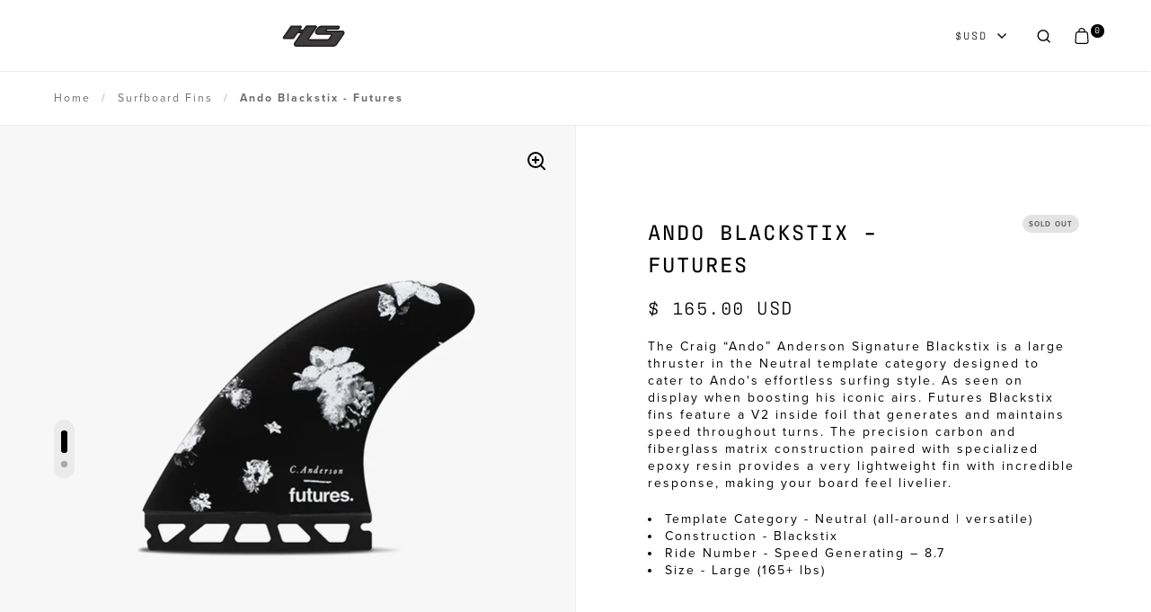

--- FILE ---
content_type: text/html; charset=utf-8
request_url: https://www.haydenshapes.com/collections/fins/products/craig-anderson-blackstix-3-0-futures
body_size: 45358
content:
<!doctype html>
<html class="no-js" lang="en">
<head>
  <link rel="alternate" hreflang="x-default" href="https://haydenshapes.com/">
  <meta charset="utf-8">
  <meta name="viewport" content="width=device-width, initial-scale=1.0, height=device-height, minimum-scale=1.0, maximum-scale=1">
  <meta http-equiv="X-UA-Compatible" content="IE=edge"> 

  <script type="application/ld+json">
{
  "@context": "https://schema.org",
  "@type": "Organization",
  "name": "Hayden Shapes",
  "url": "https://www.haydenshapes.com/",
  "logo": "https://cdn.shopify.com/s/files/1/0406/8205/files/HS-2023.svg?v=12033842185774243425",
  "contactPoint": {
    "@type": "ContactPoint",
    "telephone": "0475 395 859",
    "contactType": "technical support",
    "areaServed": "AU"
  },
  "sameAs": [
    "https://www.facebook.com/Haydenshapes",
    "https://www.youtube.com/user/haydenshapes",
    "https://www.instagram.com/haydenshapes/"
  ]
}
</script><link rel="shortcut icon" href="//www.haydenshapes.com/cdn/shop/files/HS_FAVICON_2_32x32.png?v=1614314078" type="image/png" /><title>Ando Blackstix - Futures &ndash; Haydenshapes
</title><meta name="description" content="The Craig “Ando” Anderson Signature Blackstix is a large thruster in the Neutral template category designed to cater to Ando&#39;s effortless surfing style. As seen on display when boosting his iconic airs. Futures Blackstix fins feature a V2 inside foil that generates and maintains speed throughout turns. The precision ca"><meta property="og:type" content="product">
  <meta property="og:title" content="Ando Blackstix - Futures">

  
    <meta property="og:image" content="http://www.haydenshapes.com/cdn/shop/files/FUTURES-ANDO-1_1_1024x.jpg?v=1727400058">
    <meta property="og:image:secure_url" content="https://www.haydenshapes.com/cdn/shop/files/FUTURES-ANDO-1_1_1024x.jpg?v=1727400058">
    <meta property="og:image:width" content="1024">
    <meta property="og:image:height" content="1024">
  
    <meta property="og:image" content="http://www.haydenshapes.com/cdn/shop/files/FUTURES-ANDO-2_1_1024x.jpg?v=1727400058">
    <meta property="og:image:secure_url" content="https://www.haydenshapes.com/cdn/shop/files/FUTURES-ANDO-2_1_1024x.jpg?v=1727400058">
    <meta property="og:image:width" content="1024">
    <meta property="og:image:height" content="1024">
  

  <meta property="product:price:amount" content="165.00">
  <meta property="product:price:currency" content="USD">
  <meta property="product:availability" content="out of stock"><meta property="og:description" content="The Craig “Ando” Anderson Signature Blackstix is a large thruster in the Neutral template category designed to cater to Ando&#39;s effortless surfing style. As seen on display when boosting his iconic airs. Futures Blackstix fins feature a V2 inside foil that generates and maintains speed throughout turns. The precision ca"><meta property="og:url" content="https://www.haydenshapes.com/products/craig-anderson-blackstix-3-0-futures">
<meta property="og:site_name" content="Haydenshapes"><meta name="twitter:card" content="summary"><meta name="twitter:title" content="Ando Blackstix - Futures">
  <meta name="twitter:description" content="The Craig “Ando” Anderson Signature Blackstix is a large thruster in the Neutral template category designed to cater to Ando&#39;s effortless surfing style. As seen on display when boosting his iconic airs. Futures Blackstix fins feature a V2 inside foil that generates and maintains speed throughout turns. The precision carbon and fiberglass matrix construction paired with specialized epoxy resin provides a very lightweight fin with incredible response, making your board feel livelier. 

Template Category - Neutral (all-around | versatile)
Construction - Blackstix
Ride Number - Speed Generating – 8.7
Size - Large (165+ lbs)

 ">
  <meta name="twitter:image" content="https://www.haydenshapes.com/cdn/shop/files/FUTURES-ANDO-1_1_600x600_crop_center.jpg?v=1727400058"><script type="application/ld+json">
  {
    "@context": "http://schema.org",
    "@type": "Product",
    "offers": [{
          "@type": "Offer",
          "name": "Ando Blackstix - Futures",
          "availability":"https://schema.org/OutOfStock",
          "price": 165.0,
          "priceCurrency": "USD",
          "priceValidUntil": "2026-01-01","sku": "4605-472-00","url": "/collections/fins/products/craig-anderson-blackstix-3-0-futures/products/craig-anderson-blackstix-3-0-futures?variant=12402883231853"
        }],"mpn": "ANDOSIGFIN",
      "productId": "ANDOSIGFIN","brand": {
      "name": "Futures Fins"
    },
    "name": "Ando Blackstix - Futures",
    "description": "The Craig “Ando” Anderson Signature Blackstix is a large thruster in the Neutral template category designed to cater to Ando's effortless surfing style. As seen on display when boosting his iconic airs. Futures Blackstix fins feature a V2 inside foil that generates and maintains speed throughout turns. The precision carbon and fiberglass matrix construction paired with specialized epoxy resin provides a very lightweight fin with incredible response, making your board feel livelier. \n\nTemplate Category - Neutral (all-around | versatile)\nConstruction - Blackstix\nRide Number - Speed Generating – 8.7\nSize - Large (165+ lbs)\n\n ",
    "category": "Fins",
    "url": "/collections/fins/products/craig-anderson-blackstix-3-0-futures/products/craig-anderson-blackstix-3-0-futures",
    "sku": "4605-472-00",
    "image": {
      "@type": "ImageObject",
      "url": "https://www.haydenshapes.com/cdn/shop/files/FUTURES-ANDO-1_1_1024x.jpg?v=1727400058",
      "image": "https://www.haydenshapes.com/cdn/shop/files/FUTURES-ANDO-1_1_1024x.jpg?v=1727400058",
      "name": "Ando Blackstix - Futures",
      "width": "1024",
      "height": "1024"
    }
    

  }
  </script><script type="application/ld+json">
  {
    "@context": "http://schema.org",
    "@type": "BreadcrumbList",
  "itemListElement": [{
      "@type": "ListItem",
      "position": 1,
      "name": "Home",
      "item": "https://www.haydenshapes.com"
    },{
          "@type": "ListItem",
          "position": 2,
          "name": "Surfboard Fins",
          "item": "https://www.haydenshapes.com/collections/fins"
        }, {
          "@type": "ListItem",
          "position": 3,
          "name": "Ando Blackstix - Futures",
          "item": "https://www.haydenshapes.com/products/craig-anderson-blackstix-3-0-futures"
        }]
  }
  </script><script type="application/ld+json">
  {
    "@context": "http://schema.org",
    "@type" : "Organization",
  "name" : "Haydenshapes",
  "url" : "https://www.haydenshapes.com",
  "potentialAction": {
    "@type": "SearchAction",
    "target": "/search?q={search_term}",
    "query-input": "required name=search_term"
  }
  }
  </script><link rel="canonical" href="https://www.haydenshapes.com/products/craig-anderson-blackstix-3-0-futures"><link rel="preconnect" href="https://cdn.shopify.com"><link rel="preconnect" href="https://fonts.shopifycdn.com" crossorigin><link rel="preload" as="script" href="//www.haydenshapes.com/cdn/shop/t/36/assets/theme.js?v=165637597156661696461732089747">
  <link rel="preload" as="style" href="//www.haydenshapes.com/cdn/shop/t/36/assets/theme.css?v=59544391419290757401751417369">
  <link href="//www.haydenshapes.com/cdn/shop/t/36/assets/theme.css?v=59544391419290757401751417369" rel="stylesheet" type="text/css" media="all" />
<noscript>
    <link rel="stylesheet" href="//www.haydenshapes.com/cdn/shop/t/36/assets/theme-noscript.css?v=78259120545182003951722765962">
  </noscript>

  <script>
    const rbi = [];
    const ribSetSize = (img) => {
      if ( img.offsetWidth / img.dataset.ratio < img.offsetHeight ) {
        img.setAttribute('sizes', `${Math.ceil(img.offsetHeight * img.dataset.ratio)}px`);
      } else {
        img.setAttribute('sizes', `${Math.ceil(img.offsetWidth)}px`);
      }
    }
    function debounce(fn, wait) {
      let t;
      return (...args) => {
        clearTimeout(t);
        t = setTimeout(() => fn.apply(this, args), wait);
      };
    }
    window.addEventListener('resize', debounce(()=>{
      for ( let img of rbi ) {
        ribSetSize(img);
      }
    }, 250));
  </script>

  <script>
    const ProductHeaderHelper = productSelector => {
      const originalHeader = document.querySelector(`${productSelector} .product-header`);
      let duplicateHeader = document.createElement('div');
      duplicateHeader.classList = 'product-header product-header--mobile';
      duplicateHeader.innerHTML = document.querySelector(`${productSelector} product-header`).innerHTML;
      duplicateHeader.querySelector('.price-reviews').id = "";
      document.querySelector(`${productSelector}`).prepend(duplicateHeader);
      const headerObserver = new MutationObserver(mutations=>{
        for ( const mutation of mutations ) {
          duplicateHeader.innerHTML = originalHeader.innerHTML;
        }
      });
      headerObserver.observe(originalHeader,{ attributes: false, childList: true, subtree: true })
    }
  </script><style type="text/css">


</style>
<style type="text/css">

  :root {

    /* Main color scheme */

    --main-text: #000000;
    --main-text-hover: rgba(0, 0, 0, 0.82);
    --main-text-foreground: #fff;
    
    --main-background: #ffffff;
    --main-background-gradient: rgba(255, 255, 255, 0);
    --main-background-secondary: rgba(0, 0, 0, 0.18);
    --main-background-third: rgba(0, 0, 0, 0.03);
    --main-borders: rgba(0, 0, 0, 0.08);

    /* Header & sidebars color scheme */
    
    --header-text: #000000;
    --header-text-foreground: #fff;
    
    --header-background: #ffffff;
    --header-background-secondary: rgba(0, 0, 0, 0.18);
    --header-borders: rgba(0, 0, 0, 0.08);

    /* Footer color scheme */

    --footer-text: ;
    --footer-text-foreground: #fff;
    
    --footer-background: ;
    --footer-background-secondary: ;
    --footer-borders: ;

    /* Buttons radius */

    --buttons-radius: 0px;

    /* Font variables */

    --font-stack-headings: antarctican-mono, sans-serif;
    --font-weight-headings: 400;
    --font-style-headings: normal;

    --font-stack-body: proxima-nova, sans-serif;
    --font-weight-body: 400;--font-weight-body-bold: 700;--font-style-body: normal;

    --base-headings-size: 40;
    --base-headings-line: 1.1;
    --base-body-size: 14;
    --base-body-line: 1.4;

  }

  select, .regular-select-cover {
    background-image: url("data:image/svg+xml,%0A%3Csvg width='14' height='9' viewBox='0 0 14 9' fill='none' xmlns='http://www.w3.org/2000/svg'%3E%3Cpath d='M8.42815 7.47604L7.01394 8.89025L0.528658 2.40497L1.94287 0.990753L8.42815 7.47604Z' fill='rgb(0, 0, 0)'/%3E%3Cpath d='M6.98591 8.89025L5.5717 7.47604L12.057 0.990755L13.4712 2.40497L6.98591 8.89025Z' fill='rgb(0, 0, 0)'/%3E%3C/svg%3E%0A");
  }
  sidebar-drawer .facets__disclosure:after, sidebar-drawer select {
    background-image: url("data:image/svg+xml,%0A%3Csvg width='14' height='9' viewBox='0 0 14 9' fill='none' xmlns='http://www.w3.org/2000/svg'%3E%3Cpath d='M8.42815 7.47604L7.01394 8.89025L0.528658 2.40497L1.94287 0.990753L8.42815 7.47604Z' fill='rgb(0, 0, 0)'/%3E%3Cpath d='M6.98591 8.89025L5.5717 7.47604L12.057 0.990755L13.4712 2.40497L6.98591 8.89025Z' fill='rgb(0, 0, 0)'/%3E%3C/svg%3E%0A");
  }

</style><link rel="preload" href="//www.haydenshapes.com/cdn/shop/t/36/assets/custom.css?v=56289466820701942341755585942" as="style" onload="this.onload=null;this.rel='stylesheet'">
    <link rel="stylesheet" href="https://use.typekit.net/hnp1ccu.css">

    <!-- Global site tag (gtag.js) - Google Analytics -->
    <script async src="https://www.googletagmanager.com/gtag/js?id=UA-233339-6"></script>
    <script>
        window.dataLayer = window.dataLayer || [];
        function gtag(){dataLayer.push(arguments);}
        gtag('js', new Date());

        gtag('config', 'UA-233339-6');
    </script>

   <script>
(function(g,e,o,t,a,r,ge,tl,y,s){
t=g.getElementsByTagName(e)[0];y=g.createElement(e);y.async=true;
y.src='https://g9508048080.co/gr?id=-M7G6zO3sQv6E9WyBFeo&refurl='+g.referrer+'&winurl='+encodeURIComponent(window.location);
t.parentNode.insertBefore(y,t);
})(document,'script');
</script>
    <script src='https://cdnjs.cloudflare.com/ajax/libs/jquery/3.1.0/jquery.min.js'></script><script>window.performance && window.performance.mark && window.performance.mark('shopify.content_for_header.start');</script><meta name="facebook-domain-verification" content="cgfk951njwspe5qqtcy8uvua201lv8">
<meta name="facebook-domain-verification" content="qnwcqzyzivk0oyjehsjf7aa4zpzr8o">
<meta name="google-site-verification" content="QMFGxiAS8E2PS7EymdEt-N9lvu2hVUn08LKlkha22xY">
<meta id="shopify-digital-wallet" name="shopify-digital-wallet" content="/4068205/digital_wallets/dialog">
<meta name="shopify-checkout-api-token" content="118b7db24cd44a5b7469631f395e2881">
<meta id="in-context-paypal-metadata" data-shop-id="4068205" data-venmo-supported="false" data-environment="production" data-locale="en_US" data-paypal-v4="true" data-currency="USD">
<link rel="alternate" hreflang="x-default" href="https://www.haydenshapes.com/products/craig-anderson-blackstix-3-0-futures">
<link rel="alternate" hreflang="en-US" href="https://www.haydenshapes.com/products/craig-anderson-blackstix-3-0-futures">
<link rel="alternate" hreflang="fr-US" href="https://www.haydenshapes.com/fr/products/craig-anderson-blackstix-3-0-futures">
<link rel="alternate" hreflang="ja-US" href="https://www.haydenshapes.com/ja/products/craig-anderson-blackstix-3-0-futures">
<link rel="alternate" hreflang="de-US" href="https://www.haydenshapes.com/de/products/craig-anderson-blackstix-3-0-futures">
<link rel="alternate" hreflang="pt-US" href="https://www.haydenshapes.com/pt/products/craig-anderson-blackstix-3-0-futures">
<link rel="alternate" hreflang="es-US" href="https://www.haydenshapes.com/es/products/craig-anderson-blackstix-3-0-futures">
<link rel="alternate" hreflang="nl-US" href="https://www.haydenshapes.com/nl/products/craig-anderson-blackstix-3-0-futures">
<link rel="alternate" type="application/json+oembed" href="https://www.haydenshapes.com/products/craig-anderson-blackstix-3-0-futures.oembed">
<script async="async" src="/checkouts/internal/preloads.js?locale=en-US"></script>
<link rel="preconnect" href="https://shop.app" crossorigin="anonymous">
<script async="async" src="https://shop.app/checkouts/internal/preloads.js?locale=en-US&shop_id=4068205" crossorigin="anonymous"></script>
<script id="apple-pay-shop-capabilities" type="application/json">{"shopId":4068205,"countryCode":"US","currencyCode":"USD","merchantCapabilities":["supports3DS"],"merchantId":"gid:\/\/shopify\/Shop\/4068205","merchantName":"Haydenshapes","requiredBillingContactFields":["postalAddress","email","phone"],"requiredShippingContactFields":["postalAddress","email","phone"],"shippingType":"shipping","supportedNetworks":["visa","masterCard","amex","discover","elo","jcb"],"total":{"type":"pending","label":"Haydenshapes","amount":"1.00"},"shopifyPaymentsEnabled":true,"supportsSubscriptions":true}</script>
<script id="shopify-features" type="application/json">{"accessToken":"118b7db24cd44a5b7469631f395e2881","betas":["rich-media-storefront-analytics"],"domain":"www.haydenshapes.com","predictiveSearch":true,"shopId":4068205,"locale":"en"}</script>
<script>var Shopify = Shopify || {};
Shopify.shop = "haydenshapesdev.myshopify.com";
Shopify.locale = "en";
Shopify.currency = {"active":"USD","rate":"1.0"};
Shopify.country = "US";
Shopify.theme = {"name":"2025","id":128226197613,"schema_name":"Split","schema_version":"3.1.0","theme_store_id":null,"role":"main"};
Shopify.theme.handle = "null";
Shopify.theme.style = {"id":null,"handle":null};
Shopify.cdnHost = "www.haydenshapes.com/cdn";
Shopify.routes = Shopify.routes || {};
Shopify.routes.root = "/";</script>
<script type="module">!function(o){(o.Shopify=o.Shopify||{}).modules=!0}(window);</script>
<script>!function(o){function n(){var o=[];function n(){o.push(Array.prototype.slice.apply(arguments))}return n.q=o,n}var t=o.Shopify=o.Shopify||{};t.loadFeatures=n(),t.autoloadFeatures=n()}(window);</script>
<script>
  window.ShopifyPay = window.ShopifyPay || {};
  window.ShopifyPay.apiHost = "shop.app\/pay";
  window.ShopifyPay.redirectState = null;
</script>
<script id="shop-js-analytics" type="application/json">{"pageType":"product"}</script>
<script defer="defer" async type="module" src="//www.haydenshapes.com/cdn/shopifycloud/shop-js/modules/v2/client.init-shop-cart-sync_DtuiiIyl.en.esm.js"></script>
<script defer="defer" async type="module" src="//www.haydenshapes.com/cdn/shopifycloud/shop-js/modules/v2/chunk.common_CUHEfi5Q.esm.js"></script>
<script type="module">
  await import("//www.haydenshapes.com/cdn/shopifycloud/shop-js/modules/v2/client.init-shop-cart-sync_DtuiiIyl.en.esm.js");
await import("//www.haydenshapes.com/cdn/shopifycloud/shop-js/modules/v2/chunk.common_CUHEfi5Q.esm.js");

  window.Shopify.SignInWithShop?.initShopCartSync?.({"fedCMEnabled":true,"windoidEnabled":true});

</script>
<script defer="defer" async type="module" src="//www.haydenshapes.com/cdn/shopifycloud/shop-js/modules/v2/client.payment-terms_CAtGlQYS.en.esm.js"></script>
<script defer="defer" async type="module" src="//www.haydenshapes.com/cdn/shopifycloud/shop-js/modules/v2/chunk.common_CUHEfi5Q.esm.js"></script>
<script defer="defer" async type="module" src="//www.haydenshapes.com/cdn/shopifycloud/shop-js/modules/v2/chunk.modal_BewljZkx.esm.js"></script>
<script type="module">
  await import("//www.haydenshapes.com/cdn/shopifycloud/shop-js/modules/v2/client.payment-terms_CAtGlQYS.en.esm.js");
await import("//www.haydenshapes.com/cdn/shopifycloud/shop-js/modules/v2/chunk.common_CUHEfi5Q.esm.js");
await import("//www.haydenshapes.com/cdn/shopifycloud/shop-js/modules/v2/chunk.modal_BewljZkx.esm.js");

  
</script>
<script>
  window.Shopify = window.Shopify || {};
  if (!window.Shopify.featureAssets) window.Shopify.featureAssets = {};
  window.Shopify.featureAssets['shop-js'] = {"shop-cart-sync":["modules/v2/client.shop-cart-sync_DFoTY42P.en.esm.js","modules/v2/chunk.common_CUHEfi5Q.esm.js"],"init-fed-cm":["modules/v2/client.init-fed-cm_D2UNy1i2.en.esm.js","modules/v2/chunk.common_CUHEfi5Q.esm.js"],"init-shop-email-lookup-coordinator":["modules/v2/client.init-shop-email-lookup-coordinator_BQEe2rDt.en.esm.js","modules/v2/chunk.common_CUHEfi5Q.esm.js"],"shop-cash-offers":["modules/v2/client.shop-cash-offers_3CTtReFF.en.esm.js","modules/v2/chunk.common_CUHEfi5Q.esm.js","modules/v2/chunk.modal_BewljZkx.esm.js"],"shop-button":["modules/v2/client.shop-button_C6oxCjDL.en.esm.js","modules/v2/chunk.common_CUHEfi5Q.esm.js"],"init-windoid":["modules/v2/client.init-windoid_5pix8xhK.en.esm.js","modules/v2/chunk.common_CUHEfi5Q.esm.js"],"avatar":["modules/v2/client.avatar_BTnouDA3.en.esm.js"],"init-shop-cart-sync":["modules/v2/client.init-shop-cart-sync_DtuiiIyl.en.esm.js","modules/v2/chunk.common_CUHEfi5Q.esm.js"],"shop-toast-manager":["modules/v2/client.shop-toast-manager_BYv_8cH1.en.esm.js","modules/v2/chunk.common_CUHEfi5Q.esm.js"],"pay-button":["modules/v2/client.pay-button_FnF9EIkY.en.esm.js","modules/v2/chunk.common_CUHEfi5Q.esm.js"],"shop-login-button":["modules/v2/client.shop-login-button_CH1KUpOf.en.esm.js","modules/v2/chunk.common_CUHEfi5Q.esm.js","modules/v2/chunk.modal_BewljZkx.esm.js"],"init-customer-accounts-sign-up":["modules/v2/client.init-customer-accounts-sign-up_aj7QGgYS.en.esm.js","modules/v2/client.shop-login-button_CH1KUpOf.en.esm.js","modules/v2/chunk.common_CUHEfi5Q.esm.js","modules/v2/chunk.modal_BewljZkx.esm.js"],"init-shop-for-new-customer-accounts":["modules/v2/client.init-shop-for-new-customer-accounts_NbnYRf_7.en.esm.js","modules/v2/client.shop-login-button_CH1KUpOf.en.esm.js","modules/v2/chunk.common_CUHEfi5Q.esm.js","modules/v2/chunk.modal_BewljZkx.esm.js"],"init-customer-accounts":["modules/v2/client.init-customer-accounts_ppedhqCH.en.esm.js","modules/v2/client.shop-login-button_CH1KUpOf.en.esm.js","modules/v2/chunk.common_CUHEfi5Q.esm.js","modules/v2/chunk.modal_BewljZkx.esm.js"],"shop-follow-button":["modules/v2/client.shop-follow-button_CMIBBa6u.en.esm.js","modules/v2/chunk.common_CUHEfi5Q.esm.js","modules/v2/chunk.modal_BewljZkx.esm.js"],"lead-capture":["modules/v2/client.lead-capture_But0hIyf.en.esm.js","modules/v2/chunk.common_CUHEfi5Q.esm.js","modules/v2/chunk.modal_BewljZkx.esm.js"],"checkout-modal":["modules/v2/client.checkout-modal_BBxc70dQ.en.esm.js","modules/v2/chunk.common_CUHEfi5Q.esm.js","modules/v2/chunk.modal_BewljZkx.esm.js"],"shop-login":["modules/v2/client.shop-login_hM3Q17Kl.en.esm.js","modules/v2/chunk.common_CUHEfi5Q.esm.js","modules/v2/chunk.modal_BewljZkx.esm.js"],"payment-terms":["modules/v2/client.payment-terms_CAtGlQYS.en.esm.js","modules/v2/chunk.common_CUHEfi5Q.esm.js","modules/v2/chunk.modal_BewljZkx.esm.js"]};
</script>
<script>(function() {
  var isLoaded = false;
  function asyncLoad() {
    if (isLoaded) return;
    isLoaded = true;
    var urls = ["\/\/d1liekpayvooaz.cloudfront.net\/apps\/customizery\/customizery.js?shop=haydenshapesdev.myshopify.com","\/\/searchserverapi.com\/widgets\/shopify\/init.js?a=7e6Q3k8k2j\u0026shop=haydenshapesdev.myshopify.com","https:\/\/assets1.adroll.com\/shopify\/latest\/j\/shopify_rolling_bootstrap_v2.js?adroll_adv_id=C7AZKSCZL5A6JJ63YWTRVN\u0026adroll_pix_id=WJ7ZVPNH5RFIVI3V6WTEKX\u0026shop=haydenshapesdev.myshopify.com","https:\/\/config.gorgias.chat\/bundle-loader\/01GYCCKEVN0WN2F3C5YWX5XD8Q?source=shopify1click\u0026shop=haydenshapesdev.myshopify.com","https:\/\/cdn.rebuyengine.com\/onsite\/js\/rebuy.js?shop=haydenshapesdev.myshopify.com","https:\/\/cdn.9gtb.com\/loader.js?g_cvt_id=47d595d6-e0df-467d-aaec-01b406851f46\u0026shop=haydenshapesdev.myshopify.com"];
    for (var i = 0; i < urls.length; i++) {
      var s = document.createElement('script');
      s.type = 'text/javascript';
      s.async = true;
      s.src = urls[i];
      var x = document.getElementsByTagName('script')[0];
      x.parentNode.insertBefore(s, x);
    }
  };
  if(window.attachEvent) {
    window.attachEvent('onload', asyncLoad);
  } else {
    window.addEventListener('load', asyncLoad, false);
  }
})();</script>
<script id="__st">var __st={"a":4068205,"offset":-28800,"reqid":"fe21bc63-52b5-443e-b0dc-054bd73798b1-1766457141","pageurl":"www.haydenshapes.com\/collections\/fins\/products\/craig-anderson-blackstix-3-0-futures","u":"b88e59392a42","p":"product","rtyp":"product","rid":1363007733869};</script>
<script>window.ShopifyPaypalV4VisibilityTracking = true;</script>
<script id="captcha-bootstrap">!function(){'use strict';const t='contact',e='account',n='new_comment',o=[[t,t],['blogs',n],['comments',n],[t,'customer']],c=[[e,'customer_login'],[e,'guest_login'],[e,'recover_customer_password'],[e,'create_customer']],r=t=>t.map((([t,e])=>`form[action*='/${t}']:not([data-nocaptcha='true']) input[name='form_type'][value='${e}']`)).join(','),a=t=>()=>t?[...document.querySelectorAll(t)].map((t=>t.form)):[];function s(){const t=[...o],e=r(t);return a(e)}const i='password',u='form_key',d=['recaptcha-v3-token','g-recaptcha-response','h-captcha-response',i],f=()=>{try{return window.sessionStorage}catch{return}},m='__shopify_v',_=t=>t.elements[u];function p(t,e,n=!1){try{const o=window.sessionStorage,c=JSON.parse(o.getItem(e)),{data:r}=function(t){const{data:e,action:n}=t;return t[m]||n?{data:e,action:n}:{data:t,action:n}}(c);for(const[e,n]of Object.entries(r))t.elements[e]&&(t.elements[e].value=n);n&&o.removeItem(e)}catch(o){console.error('form repopulation failed',{error:o})}}const l='form_type',E='cptcha';function T(t){t.dataset[E]=!0}const w=window,h=w.document,L='Shopify',v='ce_forms',y='captcha';let A=!1;((t,e)=>{const n=(g='f06e6c50-85a8-45c8-87d0-21a2b65856fe',I='https://cdn.shopify.com/shopifycloud/storefront-forms-hcaptcha/ce_storefront_forms_captcha_hcaptcha.v1.5.2.iife.js',D={infoText:'Protected by hCaptcha',privacyText:'Privacy',termsText:'Terms'},(t,e,n)=>{const o=w[L][v],c=o.bindForm;if(c)return c(t,g,e,D).then(n);var r;o.q.push([[t,g,e,D],n]),r=I,A||(h.body.append(Object.assign(h.createElement('script'),{id:'captcha-provider',async:!0,src:r})),A=!0)});var g,I,D;w[L]=w[L]||{},w[L][v]=w[L][v]||{},w[L][v].q=[],w[L][y]=w[L][y]||{},w[L][y].protect=function(t,e){n(t,void 0,e),T(t)},Object.freeze(w[L][y]),function(t,e,n,w,h,L){const[v,y,A,g]=function(t,e,n){const i=e?o:[],u=t?c:[],d=[...i,...u],f=r(d),m=r(i),_=r(d.filter((([t,e])=>n.includes(e))));return[a(f),a(m),a(_),s()]}(w,h,L),I=t=>{const e=t.target;return e instanceof HTMLFormElement?e:e&&e.form},D=t=>v().includes(t);t.addEventListener('submit',(t=>{const e=I(t);if(!e)return;const n=D(e)&&!e.dataset.hcaptchaBound&&!e.dataset.recaptchaBound,o=_(e),c=g().includes(e)&&(!o||!o.value);(n||c)&&t.preventDefault(),c&&!n&&(function(t){try{if(!f())return;!function(t){const e=f();if(!e)return;const n=_(t);if(!n)return;const o=n.value;o&&e.removeItem(o)}(t);const e=Array.from(Array(32),(()=>Math.random().toString(36)[2])).join('');!function(t,e){_(t)||t.append(Object.assign(document.createElement('input'),{type:'hidden',name:u})),t.elements[u].value=e}(t,e),function(t,e){const n=f();if(!n)return;const o=[...t.querySelectorAll(`input[type='${i}']`)].map((({name:t})=>t)),c=[...d,...o],r={};for(const[a,s]of new FormData(t).entries())c.includes(a)||(r[a]=s);n.setItem(e,JSON.stringify({[m]:1,action:t.action,data:r}))}(t,e)}catch(e){console.error('failed to persist form',e)}}(e),e.submit())}));const S=(t,e)=>{t&&!t.dataset[E]&&(n(t,e.some((e=>e===t))),T(t))};for(const o of['focusin','change'])t.addEventListener(o,(t=>{const e=I(t);D(e)&&S(e,y())}));const B=e.get('form_key'),M=e.get(l),P=B&&M;t.addEventListener('DOMContentLoaded',(()=>{const t=y();if(P)for(const e of t)e.elements[l].value===M&&p(e,B);[...new Set([...A(),...v().filter((t=>'true'===t.dataset.shopifyCaptcha))])].forEach((e=>S(e,t)))}))}(h,new URLSearchParams(w.location.search),n,t,e,['guest_login'])})(!0,!0)}();</script>
<script integrity="sha256-4kQ18oKyAcykRKYeNunJcIwy7WH5gtpwJnB7kiuLZ1E=" data-source-attribution="shopify.loadfeatures" defer="defer" src="//www.haydenshapes.com/cdn/shopifycloud/storefront/assets/storefront/load_feature-a0a9edcb.js" crossorigin="anonymous"></script>
<script crossorigin="anonymous" defer="defer" src="//www.haydenshapes.com/cdn/shopifycloud/storefront/assets/shopify_pay/storefront-65b4c6d7.js?v=20250812"></script>
<script data-source-attribution="shopify.dynamic_checkout.dynamic.init">var Shopify=Shopify||{};Shopify.PaymentButton=Shopify.PaymentButton||{isStorefrontPortableWallets:!0,init:function(){window.Shopify.PaymentButton.init=function(){};var t=document.createElement("script");t.src="https://www.haydenshapes.com/cdn/shopifycloud/portable-wallets/latest/portable-wallets.en.js",t.type="module",document.head.appendChild(t)}};
</script>
<script data-source-attribution="shopify.dynamic_checkout.buyer_consent">
  function portableWalletsHideBuyerConsent(e){var t=document.getElementById("shopify-buyer-consent"),n=document.getElementById("shopify-subscription-policy-button");t&&n&&(t.classList.add("hidden"),t.setAttribute("aria-hidden","true"),n.removeEventListener("click",e))}function portableWalletsShowBuyerConsent(e){var t=document.getElementById("shopify-buyer-consent"),n=document.getElementById("shopify-subscription-policy-button");t&&n&&(t.classList.remove("hidden"),t.removeAttribute("aria-hidden"),n.addEventListener("click",e))}window.Shopify?.PaymentButton&&(window.Shopify.PaymentButton.hideBuyerConsent=portableWalletsHideBuyerConsent,window.Shopify.PaymentButton.showBuyerConsent=portableWalletsShowBuyerConsent);
</script>
<script>
  function portableWalletsCleanup(e){e&&e.src&&console.error("Failed to load portable wallets script "+e.src);var t=document.querySelectorAll("shopify-accelerated-checkout .shopify-payment-button__skeleton, shopify-accelerated-checkout-cart .wallet-cart-button__skeleton"),e=document.getElementById("shopify-buyer-consent");for(let e=0;e<t.length;e++)t[e].remove();e&&e.remove()}function portableWalletsNotLoadedAsModule(e){e instanceof ErrorEvent&&"string"==typeof e.message&&e.message.includes("import.meta")&&"string"==typeof e.filename&&e.filename.includes("portable-wallets")&&(window.removeEventListener("error",portableWalletsNotLoadedAsModule),window.Shopify.PaymentButton.failedToLoad=e,"loading"===document.readyState?document.addEventListener("DOMContentLoaded",window.Shopify.PaymentButton.init):window.Shopify.PaymentButton.init())}window.addEventListener("error",portableWalletsNotLoadedAsModule);
</script>

<script type="module" src="https://www.haydenshapes.com/cdn/shopifycloud/portable-wallets/latest/portable-wallets.en.js" onError="portableWalletsCleanup(this)" crossorigin="anonymous"></script>
<script nomodule>
  document.addEventListener("DOMContentLoaded", portableWalletsCleanup);
</script>

<link id="shopify-accelerated-checkout-styles" rel="stylesheet" media="screen" href="https://www.haydenshapes.com/cdn/shopifycloud/portable-wallets/latest/accelerated-checkout-backwards-compat.css" crossorigin="anonymous">
<style id="shopify-accelerated-checkout-cart">
        #shopify-buyer-consent {
  margin-top: 1em;
  display: inline-block;
  width: 100%;
}

#shopify-buyer-consent.hidden {
  display: none;
}

#shopify-subscription-policy-button {
  background: none;
  border: none;
  padding: 0;
  text-decoration: underline;
  font-size: inherit;
  cursor: pointer;
}

#shopify-subscription-policy-button::before {
  box-shadow: none;
}

      </style>

<script>window.performance && window.performance.mark && window.performance.mark('shopify.content_for_header.end');</script>

    <!-- GOOGLEADS SITE TAG START - DO NOT REMOVE -->
<!-- Global site tag (gtag.js) - Google Ads: 807623200 -->
<script async src="https://www.googletagmanager.com/gtag/js?id=AW-807623200"></script>
<script>
  window.dataLayer = window.dataLayer || [];
  function gtag(){dataLayer.push(arguments);}
  gtag('js', new Date());

  gtag('config', 'AW-807623200');
</script>
  <!-- GOOGLEADS SITE TAG END - DO NOT REMOVE -->

  <meta name="google-site-verification" content="Kc8HIUTohK9B-QYRvErrM4dAAOSxwCcmbclUpYfuyDs" />
   <!-- GOOGLEMERCHANT SITE TAG END - DO NOT REMOVE -->

<!-- BEGIN app block: shopify://apps/okendo/blocks/theme-settings/bb689e69-ea70-4661-8fb7-ad24a2e23c29 --><!-- BEGIN app snippet: header-metafields -->




    <script id="okeReferralSettings" type="application/json">{"subscriberId":"c8e86fdf-f167-4ec8-b708-cb26c7decc32","referralSettings":{"rewardSet":{"sender":{"type":"coupon","description":"10% off your next order","value":10,"valueType":"percentage"},"recipient":{"type":"coupon","description":"10% off your next order","value":10,"valueType":"percentage"}},"terms":{"enabled":false},"textContentSet":{"recipient":{"titleText":"Enter your email to receive your coupon"},"sender":{"titleText":"Refer a friend to get a coupon"}},"style":{"button":{"hoverBackgroundColor":"#F4F4F6","backgroundColor":"#F7F7F8","hoverTextColor":"#272D45","textColor":"#272D45","textTransform":"none"},"text":{"primaryColor":"#2C3E50","secondaryColor":"#676986"},"hideOkendoBranding":false,"bubble":{"textColor":"#272D45","backgroundColor":"#F7F7F8"},"removeBorderRadius":false,"textField":{"border":{"color":"#E5E5EB","focusColor":"#676986","focusShadowColor":"#b3b4c3"}}}}}</script><script type="text/javascript" defer="" src="https://d3hw6dc1ow8pp2.cloudfront.net/referrals/js/referrals-api.js"></script>







    <style data-oke-reviews-version="0.82.1" type="text/css" data-href="https://d3hw6dc1ow8pp2.cloudfront.net/reviews-widget-plus/css/okendo-reviews-styles.9d163ae1.css"></style><style data-oke-reviews-version="0.82.1" type="text/css" data-href="https://d3hw6dc1ow8pp2.cloudfront.net/reviews-widget-plus/css/modules/okendo-star-rating.4cb378a8.css"></style><style data-oke-reviews-version="0.82.1" type="text/css" data-href="https://d3hw6dc1ow8pp2.cloudfront.net/reviews-widget-plus/css/modules/okendo-reviews-keywords.0942444f.css"></style><style data-oke-reviews-version="0.82.1" type="text/css" data-href="https://d3hw6dc1ow8pp2.cloudfront.net/reviews-widget-plus/css/modules/okendo-reviews-summary.a0c9d7d6.css"></style><style type="text/css">.okeReviews[data-oke-container],div.okeReviews{font-size:14px;font-size:var(--oke-text-regular);font-weight:400;font-family:var(--oke-text-fontFamily);line-height:1.6}.okeReviews[data-oke-container] *,.okeReviews[data-oke-container] :after,.okeReviews[data-oke-container] :before,div.okeReviews *,div.okeReviews :after,div.okeReviews :before{box-sizing:border-box}.okeReviews[data-oke-container] h1,.okeReviews[data-oke-container] h2,.okeReviews[data-oke-container] h3,.okeReviews[data-oke-container] h4,.okeReviews[data-oke-container] h5,.okeReviews[data-oke-container] h6,div.okeReviews h1,div.okeReviews h2,div.okeReviews h3,div.okeReviews h4,div.okeReviews h5,div.okeReviews h6{font-size:1em;font-weight:400;line-height:1.4;margin:0}.okeReviews[data-oke-container] ul,div.okeReviews ul{padding:0;margin:0}.okeReviews[data-oke-container] li,div.okeReviews li{list-style-type:none;padding:0}.okeReviews[data-oke-container] p,div.okeReviews p{line-height:1.8;margin:0 0 4px}.okeReviews[data-oke-container] p:last-child,div.okeReviews p:last-child{margin-bottom:0}.okeReviews[data-oke-container] a,div.okeReviews a{text-decoration:none;color:inherit}.okeReviews[data-oke-container] button,div.okeReviews button{border-radius:0;border:0;box-shadow:none;margin:0;width:auto;min-width:auto;padding:0;background-color:transparent;min-height:auto}.okeReviews[data-oke-container] button,.okeReviews[data-oke-container] input,.okeReviews[data-oke-container] select,.okeReviews[data-oke-container] textarea,div.okeReviews button,div.okeReviews input,div.okeReviews select,div.okeReviews textarea{font-family:inherit;font-size:1em}.okeReviews[data-oke-container] label,.okeReviews[data-oke-container] select,div.okeReviews label,div.okeReviews select{display:inline}.okeReviews[data-oke-container] select,div.okeReviews select{width:auto}.okeReviews[data-oke-container] article,.okeReviews[data-oke-container] aside,div.okeReviews article,div.okeReviews aside{margin:0}.okeReviews[data-oke-container] table,div.okeReviews table{background:transparent;border:0;border-collapse:collapse;border-spacing:0;font-family:inherit;font-size:1em;table-layout:auto}.okeReviews[data-oke-container] table td,.okeReviews[data-oke-container] table th,.okeReviews[data-oke-container] table tr,div.okeReviews table td,div.okeReviews table th,div.okeReviews table tr{border:0;font-family:inherit;font-size:1em}.okeReviews[data-oke-container] table td,.okeReviews[data-oke-container] table th,div.okeReviews table td,div.okeReviews table th{background:transparent;font-weight:400;letter-spacing:normal;padding:0;text-align:left;text-transform:none;vertical-align:middle}.okeReviews[data-oke-container] table tr:hover td,.okeReviews[data-oke-container] table tr:hover th,div.okeReviews table tr:hover td,div.okeReviews table tr:hover th{background:transparent}.okeReviews[data-oke-container] fieldset,div.okeReviews fieldset{border:0;padding:0;margin:0;min-width:0}.okeReviews[data-oke-container] img,.okeReviews[data-oke-container] svg,div.okeReviews img,div.okeReviews svg{max-width:none}.okeReviews[data-oke-container] div:empty,div.okeReviews div:empty{display:block}.okeReviews[data-oke-container] .oke-icon:before,div.okeReviews .oke-icon:before{font-family:oke-widget-icons!important;font-style:normal;font-weight:400;font-variant:normal;text-transform:none;line-height:1;-webkit-font-smoothing:antialiased;-moz-osx-font-smoothing:grayscale;color:inherit}.okeReviews[data-oke-container] .oke-icon--select-arrow:before,div.okeReviews .oke-icon--select-arrow:before{content:""}.okeReviews[data-oke-container] .oke-icon--loading:before,div.okeReviews .oke-icon--loading:before{content:""}.okeReviews[data-oke-container] .oke-icon--pencil:before,div.okeReviews .oke-icon--pencil:before{content:""}.okeReviews[data-oke-container] .oke-icon--filter:before,div.okeReviews .oke-icon--filter:before{content:""}.okeReviews[data-oke-container] .oke-icon--play:before,div.okeReviews .oke-icon--play:before{content:""}.okeReviews[data-oke-container] .oke-icon--tick-circle:before,div.okeReviews .oke-icon--tick-circle:before{content:""}.okeReviews[data-oke-container] .oke-icon--chevron-left:before,div.okeReviews .oke-icon--chevron-left:before{content:""}.okeReviews[data-oke-container] .oke-icon--chevron-right:before,div.okeReviews .oke-icon--chevron-right:before{content:""}.okeReviews[data-oke-container] .oke-icon--thumbs-down:before,div.okeReviews .oke-icon--thumbs-down:before{content:""}.okeReviews[data-oke-container] .oke-icon--thumbs-up:before,div.okeReviews .oke-icon--thumbs-up:before{content:""}.okeReviews[data-oke-container] .oke-icon--close:before,div.okeReviews .oke-icon--close:before{content:""}.okeReviews[data-oke-container] .oke-icon--chevron-up:before,div.okeReviews .oke-icon--chevron-up:before{content:""}.okeReviews[data-oke-container] .oke-icon--chevron-down:before,div.okeReviews .oke-icon--chevron-down:before{content:""}.okeReviews[data-oke-container] .oke-icon--star:before,div.okeReviews .oke-icon--star:before{content:""}.okeReviews[data-oke-container] .oke-icon--magnifying-glass:before,div.okeReviews .oke-icon--magnifying-glass:before{content:""}@font-face{font-family:oke-widget-icons;src:url(https://d3hw6dc1ow8pp2.cloudfront.net/reviews-widget-plus/fonts/oke-widget-icons.ttf) format("truetype"),url(https://d3hw6dc1ow8pp2.cloudfront.net/reviews-widget-plus/fonts/oke-widget-icons.woff) format("woff"),url(https://d3hw6dc1ow8pp2.cloudfront.net/reviews-widget-plus/img/oke-widget-icons.bc0d6b0a.svg) format("svg");font-weight:400;font-style:normal;font-display:block}.okeReviews[data-oke-container] .oke-button,div.okeReviews .oke-button{display:inline-block;border-style:solid;border-color:var(--oke-button-borderColor);border-width:var(--oke-button-borderWidth);background-color:var(--oke-button-backgroundColor);line-height:1;padding:12px 24px;margin:0;border-radius:var(--oke-button-borderRadius);color:var(--oke-button-textColor);text-align:center;position:relative;font-weight:var(--oke-button-fontWeight);font-size:var(--oke-button-fontSize);font-family:var(--oke-button-fontFamily);outline:0}.okeReviews[data-oke-container] .oke-button-text,.okeReviews[data-oke-container] .oke-button .oke-icon,div.okeReviews .oke-button-text,div.okeReviews .oke-button .oke-icon{line-height:1}.okeReviews[data-oke-container] .oke-button.oke-is-loading,div.okeReviews .oke-button.oke-is-loading{position:relative}.okeReviews[data-oke-container] .oke-button.oke-is-loading:before,div.okeReviews .oke-button.oke-is-loading:before{font-family:oke-widget-icons!important;font-style:normal;font-weight:400;font-variant:normal;text-transform:none;line-height:1;-webkit-font-smoothing:antialiased;-moz-osx-font-smoothing:grayscale;content:"";color:undefined;font-size:12px;display:inline-block;animation:oke-spin 1s linear infinite;position:absolute;width:12px;height:12px;top:0;left:0;bottom:0;right:0;margin:auto}.okeReviews[data-oke-container] .oke-button.oke-is-loading>*,div.okeReviews .oke-button.oke-is-loading>*{opacity:0}.okeReviews[data-oke-container] .oke-button.oke-is-active,div.okeReviews .oke-button.oke-is-active{background-color:var(--oke-button-backgroundColorActive);color:var(--oke-button-textColorActive);border-color:var(--oke-button-borderColorActive)}.okeReviews[data-oke-container] .oke-button:not(.oke-is-loading),div.okeReviews .oke-button:not(.oke-is-loading){cursor:pointer}.okeReviews[data-oke-container] .oke-button:not(.oke-is-loading):not(.oke-is-active):hover,div.okeReviews .oke-button:not(.oke-is-loading):not(.oke-is-active):hover{background-color:var(--oke-button-backgroundColorHover);color:var(--oke-button-textColorHover);border-color:var(--oke-button-borderColorHover);box-shadow:0 0 0 2px var(--oke-button-backgroundColorHover)}.okeReviews[data-oke-container] .oke-button:not(.oke-is-loading):not(.oke-is-active):active,.okeReviews[data-oke-container] .oke-button:not(.oke-is-loading):not(.oke-is-active):hover:active,div.okeReviews .oke-button:not(.oke-is-loading):not(.oke-is-active):active,div.okeReviews .oke-button:not(.oke-is-loading):not(.oke-is-active):hover:active{background-color:var(--oke-button-backgroundColorActive);color:var(--oke-button-textColorActive);border-color:var(--oke-button-borderColorActive)}.okeReviews[data-oke-container] .oke-title,div.okeReviews .oke-title{font-weight:var(--oke-title-fontWeight);font-size:var(--oke-title-fontSize);font-family:var(--oke-title-fontFamily)}.okeReviews[data-oke-container] .oke-bodyText,div.okeReviews .oke-bodyText{font-weight:var(--oke-bodyText-fontWeight);font-size:var(--oke-bodyText-fontSize);font-family:var(--oke-bodyText-fontFamily)}.okeReviews[data-oke-container] .oke-linkButton,div.okeReviews .oke-linkButton{cursor:pointer;font-weight:700;pointer-events:auto;text-decoration:underline}.okeReviews[data-oke-container] .oke-linkButton:hover,div.okeReviews .oke-linkButton:hover{text-decoration:none}.okeReviews[data-oke-container] .oke-readMore,div.okeReviews .oke-readMore{cursor:pointer;color:inherit;text-decoration:underline}.okeReviews[data-oke-container] .oke-select,div.okeReviews .oke-select{cursor:pointer;background-repeat:no-repeat;background-position-x:100%;background-position-y:50%;border:none;padding:0 24px 0 12px;-moz-appearance:none;appearance:none;color:inherit;-webkit-appearance:none;background-color:transparent;background-image:url("data:image/svg+xml;charset=utf-8,%3Csvg fill='currentColor' xmlns='http://www.w3.org/2000/svg' viewBox='0 0 24 24'%3E%3Cpath d='M7 10l5 5 5-5z'/%3E%3Cpath d='M0 0h24v24H0z' fill='none'/%3E%3C/svg%3E");outline-offset:4px}.okeReviews[data-oke-container] .oke-select:disabled,div.okeReviews .oke-select:disabled{background-color:transparent;background-image:url("data:image/svg+xml;charset=utf-8,%3Csvg fill='%239a9db1' xmlns='http://www.w3.org/2000/svg' viewBox='0 0 24 24'%3E%3Cpath d='M7 10l5 5 5-5z'/%3E%3Cpath d='M0 0h24v24H0z' fill='none'/%3E%3C/svg%3E")}.okeReviews[data-oke-container] .oke-loader,div.okeReviews .oke-loader{position:relative}.okeReviews[data-oke-container] .oke-loader:before,div.okeReviews .oke-loader:before{font-family:oke-widget-icons!important;font-style:normal;font-weight:400;font-variant:normal;text-transform:none;line-height:1;-webkit-font-smoothing:antialiased;-moz-osx-font-smoothing:grayscale;content:"";color:var(--oke-text-secondaryColor);font-size:12px;display:inline-block;animation:oke-spin 1s linear infinite;position:absolute;width:12px;height:12px;top:0;left:0;bottom:0;right:0;margin:auto}.okeReviews[data-oke-container] .oke-a11yText,div.okeReviews .oke-a11yText{border:0;clip:rect(0 0 0 0);height:1px;margin:-1px;overflow:hidden;padding:0;position:absolute;width:1px}.okeReviews[data-oke-container] .oke-hidden,div.okeReviews .oke-hidden{display:none}.okeReviews[data-oke-container] .oke-modal,div.okeReviews .oke-modal{bottom:0;left:0;overflow:auto;position:fixed;right:0;top:0;z-index:2147483647;max-height:100%;background-color:rgba(0,0,0,.5);padding:40px 0 32px}@media only screen and (min-width:1024px){.okeReviews[data-oke-container] .oke-modal,div.okeReviews .oke-modal{display:flex;align-items:center;padding:48px 0}}.okeReviews[data-oke-container] .oke-modal ::-moz-selection,div.okeReviews .oke-modal ::-moz-selection{background-color:rgba(39,45,69,.2)}.okeReviews[data-oke-container] .oke-modal ::selection,div.okeReviews .oke-modal ::selection{background-color:rgba(39,45,69,.2)}.okeReviews[data-oke-container] .oke-modal,.okeReviews[data-oke-container] .oke-modal p,div.okeReviews .oke-modal,div.okeReviews .oke-modal p{color:#272d45}.okeReviews[data-oke-container] .oke-modal-content,div.okeReviews .oke-modal-content{background-color:#fff;margin:auto;position:relative;will-change:transform,opacity;width:calc(100% - 64px)}@media only screen and (min-width:1024px){.okeReviews[data-oke-container] .oke-modal-content,div.okeReviews .oke-modal-content{max-width:1000px}}.okeReviews[data-oke-container] .oke-modal-close,div.okeReviews .oke-modal-close{cursor:pointer;position:absolute;width:32px;height:32px;top:-32px;padding:4px;right:-4px;line-height:1}.okeReviews[data-oke-container] .oke-modal-close:before,div.okeReviews .oke-modal-close:before{font-family:oke-widget-icons!important;font-style:normal;font-weight:400;font-variant:normal;text-transform:none;line-height:1;-webkit-font-smoothing:antialiased;-moz-osx-font-smoothing:grayscale;content:"";color:#fff;font-size:24px;display:inline-block;width:24px;height:24px}.okeReviews[data-oke-container] .oke-modal-overlay,div.okeReviews .oke-modal-overlay{background-color:rgba(43,46,56,.9)}@media only screen and (min-width:1024px){.okeReviews[data-oke-container] .oke-modal--large .oke-modal-content,div.okeReviews .oke-modal--large .oke-modal-content{max-width:1200px}}.okeReviews[data-oke-container] .oke-modal .oke-helpful,.okeReviews[data-oke-container] .oke-modal .oke-helpful-vote-button,.okeReviews[data-oke-container] .oke-modal .oke-reviewContent-date,div.okeReviews .oke-modal .oke-helpful,div.okeReviews .oke-modal .oke-helpful-vote-button,div.okeReviews .oke-modal .oke-reviewContent-date{color:#676986}.oke-modal .okeReviews[data-oke-container].oke-w,.oke-modal div.okeReviews.oke-w{color:#272d45}.okeReviews[data-oke-container] .oke-tag,div.okeReviews .oke-tag{align-items:center;color:#272d45;display:flex;font-size:var(--oke-text-small);font-weight:600;text-align:left;position:relative;z-index:2;background-color:#f4f4f6;padding:4px 6px;border:none;border-radius:4px;gap:6px;line-height:1}.okeReviews[data-oke-container] .oke-tag svg,div.okeReviews .oke-tag svg{fill:currentColor;height:1rem}.okeReviews[data-oke-container] .hooper,div.okeReviews .hooper{height:auto}.okeReviews--left{text-align:left}.okeReviews--right{text-align:right}.okeReviews--center{text-align:center}.okeReviews :not([tabindex="-1"]):focus-visible{outline:5px auto highlight;outline:5px auto -webkit-focus-ring-color}.is-oke-modalOpen{overflow:hidden!important}img.oke-is-error{background-color:var(--oke-shadingColor);background-size:cover;background-position:50% 50%;box-shadow:inset 0 0 0 1px var(--oke-border-color)}@keyframes oke-spin{0%{transform:rotate(0deg)}to{transform:rotate(1turn)}}@keyframes oke-fade-in{0%{opacity:0}to{opacity:1}}
.oke-stars{line-height:1;position:relative;display:inline-block}.oke-stars-background svg{overflow:visible}.oke-stars-foreground{overflow:hidden;position:absolute;top:0;left:0}.oke-sr{display:inline-block;padding-top:var(--oke-starRating-spaceAbove);padding-bottom:var(--oke-starRating-spaceBelow)}.oke-sr .oke-is-clickable{cursor:pointer}.oke-sr--hidden{display:none}.oke-sr-count,.oke-sr-rating,.oke-sr-stars{display:inline-block;vertical-align:middle}.oke-sr-stars{line-height:1;margin-right:8px}.oke-sr-rating{display:none}.oke-sr-count--brackets:before{content:"("}.oke-sr-count--brackets:after{content:")"}
.oke-rk{display:block}.okeReviews[data-oke-container] .oke-reviewsKeywords-heading,div.okeReviews .oke-reviewsKeywords-heading{font-weight:700;margin-bottom:8px}.okeReviews[data-oke-container] .oke-reviewsKeywords-heading-skeleton,div.okeReviews .oke-reviewsKeywords-heading-skeleton{height:calc(var(--oke-button-fontSize) + 4px);width:150px}.okeReviews[data-oke-container] .oke-reviewsKeywords-list,div.okeReviews .oke-reviewsKeywords-list{display:inline-flex;align-items:center;flex-wrap:wrap;gap:4px}.okeReviews[data-oke-container] .oke-reviewsKeywords-list-category,div.okeReviews .oke-reviewsKeywords-list-category{background-color:var(--oke-filter-backgroundColor);color:var(--oke-filter-textColor);border:1px solid var(--oke-filter-borderColor);border-radius:var(--oke-filter-borderRadius);padding:6px 16px;transition:background-color .1s ease-out,border-color .1s ease-out;white-space:nowrap}.okeReviews[data-oke-container] .oke-reviewsKeywords-list-category.oke-is-clickable,div.okeReviews .oke-reviewsKeywords-list-category.oke-is-clickable{cursor:pointer}.okeReviews[data-oke-container] .oke-reviewsKeywords-list-category.oke-is-active,div.okeReviews .oke-reviewsKeywords-list-category.oke-is-active{background-color:var(--oke-filter-backgroundColorActive);color:var(--oke-filter-textColorActive);border-color:var(--oke-filter-borderColorActive)}.okeReviews[data-oke-container] .oke-reviewsKeywords .oke-translateButton,div.okeReviews .oke-reviewsKeywords .oke-translateButton{margin-top:12px}
.oke-rs{display:block}.oke-rs .oke-reviewsSummary.oke-is-preRender .oke-reviewsSummary-summary{-webkit-mask:linear-gradient(180deg,#000 0,#000 40%,transparent 95%,transparent 0) 100% 50%/100% 100% repeat-x;mask:linear-gradient(180deg,#000 0,#000 40%,transparent 95%,transparent 0) 100% 50%/100% 100% repeat-x;max-height:150px}.okeReviews[data-oke-container] .oke-reviewsSummary .oke-tooltip,div.okeReviews .oke-reviewsSummary .oke-tooltip{display:inline-block;font-weight:400}.okeReviews[data-oke-container] .oke-reviewsSummary .oke-tooltip-trigger,div.okeReviews .oke-reviewsSummary .oke-tooltip-trigger{height:15px;width:15px;overflow:hidden;transform:translateY(-10%)}.okeReviews[data-oke-container] .oke-reviewsSummary-heading,div.okeReviews .oke-reviewsSummary-heading{align-items:center;-moz-column-gap:4px;column-gap:4px;display:inline-flex;font-weight:700;margin-bottom:8px}.okeReviews[data-oke-container] .oke-reviewsSummary-heading-skeleton,div.okeReviews .oke-reviewsSummary-heading-skeleton{height:calc(var(--oke-button-fontSize) + 4px);width:150px}.okeReviews[data-oke-container] .oke-reviewsSummary-icon,div.okeReviews .oke-reviewsSummary-icon{fill:currentColor;font-size:14px}.okeReviews[data-oke-container] .oke-reviewsSummary-icon svg,div.okeReviews .oke-reviewsSummary-icon svg{vertical-align:baseline}.okeReviews[data-oke-container] .oke-reviewsSummary-summary.oke-is-truncated,div.okeReviews .oke-reviewsSummary-summary.oke-is-truncated{display:-webkit-box;-webkit-box-orient:vertical;overflow:hidden;text-overflow:ellipsis}</style>

    <script type="application/json" id="oke-reviews-settings">{"subscriberId":"c8e86fdf-f167-4ec8-b708-cb26c7decc32","analyticsSettings":{"isWidgetOnScreenTrackingEnabled":false,"provider":"none"},"widgetSettings":{"global":{"dateSettings":{"format":{"type":"relative"}},"hideOkendoBranding":true,"reviewTranslationsMode":"off","showIncentiveIndicator":false,"searchEnginePaginationEnabled":false,"stars":{"backgroundColor":"#E5E5E5","foregroundColor":"#000000","interspace":2,"shape":{"type":"default"},"showBorder":false},"font":{"fontType":"inherit-from-page"}},"homepageCarousel":{"slidesPerPage":{"large":3,"medium":2},"totalSlides":12,"scrollBehaviour":"slide","style":{"showDates":true,"border":{"color":"#E5E5EB","width":{"value":1,"unit":"px"}},"headingFont":{"hasCustomFontSettings":false},"bodyFont":{"hasCustomFontSettings":false},"arrows":{"color":"#676986","size":{"value":24,"unit":"px"},"enabled":true},"avatar":{"backgroundColor":"#E5E5EB","placeholderTextColor":"#2C3E50","size":{"value":48,"unit":"px"},"enabled":true},"media":{"size":{"value":80,"unit":"px"},"imageGap":{"value":4,"unit":"px"},"enabled":true},"stars":{"height":{"value":18,"unit":"px"}},"productImageSize":{"value":48,"unit":"px"},"layout":{"name":"default","reviewDetailsPosition":"below","showProductName":false,"showAttributeBars":false,"showProductVariantName":false,"showProductDetails":"only-when-grouped"},"highlightColor":"#0E7A82","spaceAbove":{"value":20,"unit":"px"},"text":{"primaryColor":"#2C3E50","fontSizeRegular":{"value":14,"unit":"px"},"fontSizeSmall":{"value":12,"unit":"px"},"secondaryColor":"#676986"},"spaceBelow":{"value":20,"unit":"px"}},"defaultSort":"rating desc","autoPlay":false,"truncation":{"bodyMaxLines":4,"enabled":true,"truncateAll":false}},"mediaCarousel":{"minimumImages":1,"linkText":"Read More","autoPlay":false,"slideSize":"medium","arrowPosition":"outside"},"mediaGrid":{"gridStyleDesktop":{"layout":"default-desktop"},"gridStyleMobile":{"layout":"default-mobile"},"showMoreArrow":{"arrowColor":"#676986","enabled":true,"backgroundColor":"#f4f4f6"},"linkText":"Read More","infiniteScroll":false,"gapSize":{"value":10,"unit":"px"}},"questions":{"initialPageSize":6,"loadMorePageSize":6},"reviewsBadge":{"layout":"large","colorScheme":"dark"},"reviewsTab":{"enabled":false},"reviewsWidget":{"tabs":{"reviews":true},"header":{"columnDistribution":"space-between","verticalAlignment":"top","blocks":[{"columnWidth":"one-third","modules":[{"name":"rating-average","layout":"one-line"},{"name":"rating-breakdown","backgroundColor":"#E5E5E5","shadingColor":"#000000","stretchMode":"contain"}],"textAlignment":"left"},{"columnWidth":"two-thirds","modules":[{"name":"recommended"},{"name":"media-carousel","imageGap":{"value":4,"unit":"px"},"imageHeight":{"value":120,"unit":"px"}}],"textAlignment":"left"}]},"style":{"showDates":true,"border":{"color":"#EBEBEB","width":{"value":1,"unit":"px"}},"bodyFont":{"hasCustomFontSettings":false},"headingFont":{"hasCustomFontSettings":false},"filters":{"backgroundColorActive":"#000000","backgroundColor":"#FFFFFF","borderColor":"#000000","borderRadius":{"value":100,"unit":"px"},"borderColorActive":"#000000","textColorActive":"#FFFFFF","textColor":"#000000","searchHighlightColor":"#B2F9E9"},"avatar":{"backgroundColor":"#000000","placeholderTextColor":"#FFFFFF","size":{"value":48,"unit":"px"},"enabled":true},"stars":{"height":{"value":18,"unit":"px"}},"shadingColor":"#F7F7F8","productImageSize":{"value":48,"unit":"px"},"button":{"backgroundColorActive":"#000000","borderColorHover":"#000000","backgroundColor":"#000000","borderColor":"#000000","backgroundColorHover":"#000000","textColorHover":"#FFFFFF","borderRadius":{"value":0,"unit":"px"},"borderWidth":{"value":0,"unit":"px"},"borderColorActive":"#000000","textColorActive":"#FFFFFF","textColor":"#FFFFFF","font":{"fontSize":{"value":11.375,"unit":"px"},"fontType":"custom","fontFamily":"antarctican-mono","fontWeight":500,"hasCustomFontSettings":true}},"highlightColor":"#000000","spaceAbove":{"value":20,"unit":"px"},"text":{"primaryColor":"#000000","fontSizeRegular":{"value":14,"unit":"px"},"fontSizeLarge":{"value":20,"unit":"px"},"fontSizeSmall":{"value":12,"unit":"px"},"secondaryColor":"#000000"},"spaceBelow":{"value":20,"unit":"px"},"attributeBar":{"style":"default","backgroundColor":"#D3D4DD","shadingColor":"#9A9DB1","markerColor":"#00CAAA"}},"showWhenEmpty":true,"reviews":{"list":{"layout":{"collapseReviewerDetails":false,"columnAmount":4,"name":"default","showAttributeBars":false,"borderStyle":"full","showProductVariantName":false,"showProductDetails":"only-when-grouped"},"initialPageSize":5,"media":{"layout":"featured","size":{"value":200,"unit":"px"}},"truncation":{"bodyMaxLines":4,"truncateAll":false,"enabled":true},"loadMorePageSize":5},"controls":{"filterMode":"closed","defaultSort":"has_media desc","writeReviewButtonEnabled":true,"freeTextSearchEnabled":false}}},"starRatings":{"showWhenEmpty":false,"clickBehavior":"scroll-to-widget","style":{"text":{"content":"review-count","style":"number-and-text","brackets":false},"spaceAbove":{"value":0,"unit":"px"},"singleStar":false,"spaceBelow":{"value":0,"unit":"px"},"height":{"value":18,"unit":"px"}}}},"features":{"attributeFiltersEnabled":true,"recorderPlusEnabled":true,"recorderQandaPlusEnabled":true,"reviewsKeywordsEnabled":true}}</script>
            <style id="oke-css-vars">:root{--oke-widget-spaceAbove:20px;--oke-widget-spaceBelow:20px;--oke-starRating-spaceAbove:0;--oke-starRating-spaceBelow:0;--oke-button-backgroundColor:#000;--oke-button-backgroundColorHover:#000;--oke-button-backgroundColorActive:#000;--oke-button-textColor:#fff;--oke-button-textColorHover:#fff;--oke-button-textColorActive:#fff;--oke-button-borderColor:#000;--oke-button-borderColorHover:#000;--oke-button-borderColorActive:#000;--oke-button-borderRadius:0;--oke-button-borderWidth:0;--oke-button-fontWeight:500;--oke-button-fontSize:11.375px;--oke-button-fontFamily:antarctican-mono,sans-serif;--oke-border-color:#ebebeb;--oke-border-width:1px;--oke-text-primaryColor:#000;--oke-text-secondaryColor:#000;--oke-text-small:12px;--oke-text-regular:14px;--oke-text-large:20px;--oke-text-fontFamily:inherit;--oke-avatar-size:48px;--oke-avatar-backgroundColor:#000;--oke-avatar-placeholderTextColor:#fff;--oke-highlightColor:#000;--oke-shadingColor:#f7f7f8;--oke-productImageSize:48px;--oke-attributeBar-shadingColor:#9a9db1;--oke-attributeBar-borderColor:undefined;--oke-attributeBar-backgroundColor:#d3d4dd;--oke-attributeBar-markerColor:#00caaa;--oke-filter-backgroundColor:#fff;--oke-filter-backgroundColorActive:#000;--oke-filter-borderColor:#000;--oke-filter-borderColorActive:#000;--oke-filter-textColor:#000;--oke-filter-textColorActive:#fff;--oke-filter-borderRadius:100px;--oke-filter-searchHighlightColor:#b2f9e9;--oke-mediaGrid-chevronColor:#676986;--oke-stars-foregroundColor:#000;--oke-stars-backgroundColor:#e5e5e5;--oke-stars-borderWidth:0}.oke-w,oke-modal{--oke-title-fontWeight:600;--oke-title-fontSize:var(--oke-text-regular,14px);--oke-title-fontFamily:inherit;--oke-bodyText-fontWeight:400;--oke-bodyText-fontSize:var(--oke-text-regular,14px);--oke-bodyText-fontFamily:inherit}</style>
            <style id="oke-reviews-custom-css">.okeReviews.oke-sr{display:block}.price-reviews .oke-sr{margin-top:20px}div.okeReviews[data-oke-container].oke-w{max-width:unset;padding:60px}div.okeReviews[data-oke-container] .oke-reviewContent .oke-reviewContent-title{letter-spacing:2px;font-weight:500;font-size:1.25em;color:#000;font-family:antarctican-mono,sans-serif}div.okeReviews[data-oke-container] .oke-reviewContent-body p{line-height:1.4}div.oke-modal .okeReviews[data-oke-container].oke-w,div.okeReviews[data-oke-container] .oke-modal,div.okeReviews[data-oke-container] .oke-modal p,div.okeReviews[data-oke-container] .oke-modal .oke-helpful,div.okeReviews[data-oke-container] .oke-modal .oke-helpful-vote-button,div.okeReviews[data-oke-container] .oke-modal .oke-reviewContent-date{color:var(--oke-text-primaryColor)}div.okeReviews[data-oke-container] .oke-is-small .oke-w-reviews-head{display:block}div.okeReviews[data-oke-container] .oke-button{text-transform:uppercase;letter-spacing:0}div.okeReviews[data-oke-container] .oke-is-small .oke-button,div.okeReviews[data-oke-container] .oke-is-small .oke-qw-header-askQuestion{width:100%}div.okeReviews[data-oke-container] .oke-button:not(.oke-is-loading):not(.oke-is-active):hover{box-shadow:none}.okeReviews[data-oke-container] .oke-w-reviews-writeReview{display:inherit}div.okeReviews[data-oke-container] .oke-is-small .oke-w-writeReview{margin-top:5px}div.okeReviews[data-oke-container] .oke-w-reviews-head .oke-w-reviews-filterToggle .oke-icon{vertical-align:initial}div.okeReviews[data-oke-container] .oke-w-reviews-head .oke-w-writeReview:before,div.okeReviews[data-oke-container] .oke-w-reviews-head .oke-w-reviews-filterToggle .oke-icon:before{vertical-align:bottom}div.okeReviews[data-oke-container] .oke-w-reviews-controls{flex-wrap:wrap;column-gap:10px}div.okeReviews[data-oke-container] .oke-is-small .oke-sortSelect-label{margin-right:0}div.okeReviews[data-oke-container] .oke-select{height:initial;width:initial !important}div.okeReviews[data-oke-container] .oke-helpful-vote{line-height:1.4}@media all and (max-width:480px){div.okeReviews[data-oke-container].oke-w{padding-left:25px;padding-right:25px}}</style>
            <template id="oke-reviews-body-template"><svg id="oke-star-symbols" style="display:none!important" data-oke-id="oke-star-symbols"><symbol id="oke-star-empty" style="overflow:visible;"><path id="star-default--empty" fill="var(--oke-stars-backgroundColor)" stroke="var(--oke-stars-borderColor)" stroke-width="var(--oke-stars-borderWidth)" d="M3.34 13.86c-.48.3-.76.1-.63-.44l1.08-4.56L.26 5.82c-.42-.36-.32-.7.24-.74l4.63-.37L6.92.39c.2-.52.55-.52.76 0l1.8 4.32 4.62.37c.56.05.67.37.24.74l-3.53 3.04 1.08 4.56c.13.54-.14.74-.63.44L7.3 11.43l-3.96 2.43z"/></symbol><symbol id="oke-star-filled" style="overflow:visible;"><path id="star-default--filled" fill="var(--oke-stars-foregroundColor)" stroke="var(--oke-stars-borderColor)" stroke-width="var(--oke-stars-borderWidth)" d="M3.34 13.86c-.48.3-.76.1-.63-.44l1.08-4.56L.26 5.82c-.42-.36-.32-.7.24-.74l4.63-.37L6.92.39c.2-.52.55-.52.76 0l1.8 4.32 4.62.37c.56.05.67.37.24.74l-3.53 3.04 1.08 4.56c.13.54-.14.74-.63.44L7.3 11.43l-3.96 2.43z"/></symbol></svg></template><script>document.addEventListener('readystatechange',() =>{Array.from(document.getElementById('oke-reviews-body-template')?.content.children)?.forEach(function(child){if(!Array.from(document.body.querySelectorAll('[data-oke-id='.concat(child.getAttribute('data-oke-id'),']'))).length){document.body.prepend(child)}})},{once:true});</script>










<!-- END app snippet -->

<!-- BEGIN app snippet: widget-plus-initialisation-script -->




    <script async id="okendo-reviews-script" src="https://d3hw6dc1ow8pp2.cloudfront.net/reviews-widget-plus/js/okendo-reviews.js"></script>

<!-- END app snippet -->


<!-- END app block --><!-- BEGIN app block: shopify://apps/conversion/blocks/seona_by_styleai/c2fdd8a2-5abf-48be-ab7f-5378cb014677 --><script src="https://p.usestyle.ai" defer></script>

<!-- END app block --><!-- BEGIN app block: shopify://apps/klaviyo-email-marketing-sms/blocks/klaviyo-onsite-embed/2632fe16-c075-4321-a88b-50b567f42507 -->












  <script async src="https://static.klaviyo.com/onsite/js/HbureB/klaviyo.js?company_id=HbureB"></script>
  <script>!function(){if(!window.klaviyo){window._klOnsite=window._klOnsite||[];try{window.klaviyo=new Proxy({},{get:function(n,i){return"push"===i?function(){var n;(n=window._klOnsite).push.apply(n,arguments)}:function(){for(var n=arguments.length,o=new Array(n),w=0;w<n;w++)o[w]=arguments[w];var t="function"==typeof o[o.length-1]?o.pop():void 0,e=new Promise((function(n){window._klOnsite.push([i].concat(o,[function(i){t&&t(i),n(i)}]))}));return e}}})}catch(n){window.klaviyo=window.klaviyo||[],window.klaviyo.push=function(){var n;(n=window._klOnsite).push.apply(n,arguments)}}}}();</script>

  
    <script id="viewed_product">
      if (item == null) {
        var _learnq = _learnq || [];

        var MetafieldReviews = null
        var MetafieldYotpoRating = null
        var MetafieldYotpoCount = null
        var MetafieldLooxRating = null
        var MetafieldLooxCount = null
        var okendoProduct = null
        var okendoProductReviewCount = null
        var okendoProductReviewAverageValue = null
        try {
          // The following fields are used for Customer Hub recently viewed in order to add reviews.
          // This information is not part of __kla_viewed. Instead, it is part of __kla_viewed_reviewed_items
          MetafieldReviews = {};
          MetafieldYotpoRating = null
          MetafieldYotpoCount = null
          MetafieldLooxRating = null
          MetafieldLooxCount = null

          okendoProduct = {"reviewCount":0,"reviewAverageValue":"0.0"}
          // If the okendo metafield is not legacy, it will error, which then requires the new json formatted data
          if (okendoProduct && 'error' in okendoProduct) {
            okendoProduct = null
          }
          okendoProductReviewCount = okendoProduct ? okendoProduct.reviewCount : null
          okendoProductReviewAverageValue = okendoProduct ? okendoProduct.reviewAverageValue : null
        } catch (error) {
          console.error('Error in Klaviyo onsite reviews tracking:', error);
        }

        var item = {
          Name: "Ando Blackstix - Futures",
          ProductID: 1363007733869,
          Categories: ["20% Off - Fins","All Products","Craig Selects","Full Price","Glolo basis collection - Do not delete","Sign Up Discount","Surfboard Fins","Surfboard Hardware \u0026 Accessories"],
          ImageURL: "https://www.haydenshapes.com/cdn/shop/files/FUTURES-ANDO-1_1_grande.jpg?v=1727400058",
          URL: "https://www.haydenshapes.com/products/craig-anderson-blackstix-3-0-futures",
          Brand: "Futures Fins",
          Price: "$ 165.00 USD",
          Value: "165.00",
          CompareAtPrice: "$ 0.00 USD"
        };
        _learnq.push(['track', 'Viewed Product', item]);
        _learnq.push(['trackViewedItem', {
          Title: item.Name,
          ItemId: item.ProductID,
          Categories: item.Categories,
          ImageUrl: item.ImageURL,
          Url: item.URL,
          Metadata: {
            Brand: item.Brand,
            Price: item.Price,
            Value: item.Value,
            CompareAtPrice: item.CompareAtPrice
          },
          metafields:{
            reviews: MetafieldReviews,
            yotpo:{
              rating: MetafieldYotpoRating,
              count: MetafieldYotpoCount,
            },
            loox:{
              rating: MetafieldLooxRating,
              count: MetafieldLooxCount,
            },
            okendo: {
              rating: okendoProductReviewAverageValue,
              count: okendoProductReviewCount,
            }
          }
        }]);
      }
    </script>
  




  <script>
    window.klaviyoReviewsProductDesignMode = false
  </script>



  <!-- BEGIN app snippet: customer-hub-data --><script>
  if (!window.customerHub) {
    window.customerHub = {};
  }
  window.customerHub.storefrontRoutes = {
    login: "https://www.haydenshapes.com/customer_authentication/redirect?locale=en&region_country=US?return_url=%2F%23k-hub",
    register: "https://shopify.com/4068205/account?locale=en?return_url=%2F%23k-hub",
    logout: "/account/logout",
    profile: "/account",
    addresses: "/account/addresses",
  };
  
  window.customerHub.userId = null;
  
  window.customerHub.storeDomain = "haydenshapesdev.myshopify.com";

  
    window.customerHub.activeProduct = {
      name: "Ando Blackstix - Futures",
      category: null,
      imageUrl: "https://www.haydenshapes.com/cdn/shop/files/FUTURES-ANDO-1_1_grande.jpg?v=1727400058",
      id: "1363007733869",
      link: "https://www.haydenshapes.com/products/craig-anderson-blackstix-3-0-futures",
      variants: [
        
          {
            id: "12402883231853",
            
            imageUrl: "https://www.haydenshapes.com/cdn/shop/files/FUTURES-ANDO-1_1.jpg?v=1727400058&width=500",
            
            price: "16500",
            currency: "USD",
            availableForSale: false,
            title: "Ando Blackstix - Futures",
          },
        
      ],
    };
    window.customerHub.activeProduct.variants.forEach((variant) => {
        
        variant.price = `${variant.price.slice(0, -2)}.${variant.price.slice(-2)}`;
    });
  

  
    window.customerHub.storeLocale = {
        currentLanguage: 'en',
        currentCountry: 'US',
        availableLanguages: [
          
            {
              iso_code: 'en',
              endonym_name: 'English'
            },
          
            {
              iso_code: 'fr',
              endonym_name: 'français'
            },
          
            {
              iso_code: 'ja',
              endonym_name: '日本語'
            },
          
            {
              iso_code: 'de',
              endonym_name: 'Deutsch'
            },
          
            {
              iso_code: 'pt-PT',
              endonym_name: 'português (Portugal)'
            },
          
            {
              iso_code: 'es',
              endonym_name: 'Español'
            },
          
            {
              iso_code: 'nl',
              endonym_name: 'Nederlands'
            }
          
        ],
        availableCountries: [
          
            {
              iso_code: 'AF',
              name: 'Afghanistan',
              currency_code: 'AFN'
            },
          
            {
              iso_code: 'AX',
              name: 'Åland Islands',
              currency_code: 'EUR'
            },
          
            {
              iso_code: 'AL',
              name: 'Albania',
              currency_code: 'ALL'
            },
          
            {
              iso_code: 'DZ',
              name: 'Algeria',
              currency_code: 'DZD'
            },
          
            {
              iso_code: 'AD',
              name: 'Andorra',
              currency_code: 'EUR'
            },
          
            {
              iso_code: 'AO',
              name: 'Angola',
              currency_code: 'USD'
            },
          
            {
              iso_code: 'AI',
              name: 'Anguilla',
              currency_code: 'XCD'
            },
          
            {
              iso_code: 'AG',
              name: 'Antigua &amp; Barbuda',
              currency_code: 'XCD'
            },
          
            {
              iso_code: 'AR',
              name: 'Argentina',
              currency_code: 'USD'
            },
          
            {
              iso_code: 'AM',
              name: 'Armenia',
              currency_code: 'AMD'
            },
          
            {
              iso_code: 'AW',
              name: 'Aruba',
              currency_code: 'AWG'
            },
          
            {
              iso_code: 'AC',
              name: 'Ascension Island',
              currency_code: 'SHP'
            },
          
            {
              iso_code: 'AT',
              name: 'Austria',
              currency_code: 'EUR'
            },
          
            {
              iso_code: 'AZ',
              name: 'Azerbaijan',
              currency_code: 'AZN'
            },
          
            {
              iso_code: 'BS',
              name: 'Bahamas',
              currency_code: 'BSD'
            },
          
            {
              iso_code: 'BH',
              name: 'Bahrain',
              currency_code: 'USD'
            },
          
            {
              iso_code: 'BD',
              name: 'Bangladesh',
              currency_code: 'BDT'
            },
          
            {
              iso_code: 'BB',
              name: 'Barbados',
              currency_code: 'BBD'
            },
          
            {
              iso_code: 'BY',
              name: 'Belarus',
              currency_code: 'USD'
            },
          
            {
              iso_code: 'BE',
              name: 'Belgium',
              currency_code: 'EUR'
            },
          
            {
              iso_code: 'BZ',
              name: 'Belize',
              currency_code: 'BZD'
            },
          
            {
              iso_code: 'BJ',
              name: 'Benin',
              currency_code: 'XOF'
            },
          
            {
              iso_code: 'BM',
              name: 'Bermuda',
              currency_code: 'USD'
            },
          
            {
              iso_code: 'BT',
              name: 'Bhutan',
              currency_code: 'USD'
            },
          
            {
              iso_code: 'BO',
              name: 'Bolivia',
              currency_code: 'BOB'
            },
          
            {
              iso_code: 'BA',
              name: 'Bosnia &amp; Herzegovina',
              currency_code: 'BAM'
            },
          
            {
              iso_code: 'BW',
              name: 'Botswana',
              currency_code: 'BWP'
            },
          
            {
              iso_code: 'BR',
              name: 'Brazil',
              currency_code: 'USD'
            },
          
            {
              iso_code: 'IO',
              name: 'British Indian Ocean Territory',
              currency_code: 'USD'
            },
          
            {
              iso_code: 'VG',
              name: 'British Virgin Islands',
              currency_code: 'USD'
            },
          
            {
              iso_code: 'BN',
              name: 'Brunei',
              currency_code: 'BND'
            },
          
            {
              iso_code: 'BG',
              name: 'Bulgaria',
              currency_code: 'BGN'
            },
          
            {
              iso_code: 'BF',
              name: 'Burkina Faso',
              currency_code: 'XOF'
            },
          
            {
              iso_code: 'BI',
              name: 'Burundi',
              currency_code: 'BIF'
            },
          
            {
              iso_code: 'KH',
              name: 'Cambodia',
              currency_code: 'KHR'
            },
          
            {
              iso_code: 'CM',
              name: 'Cameroon',
              currency_code: 'XAF'
            },
          
            {
              iso_code: 'CA',
              name: 'Canada',
              currency_code: 'CAD'
            },
          
            {
              iso_code: 'CV',
              name: 'Cape Verde',
              currency_code: 'CVE'
            },
          
            {
              iso_code: 'BQ',
              name: 'Caribbean Netherlands',
              currency_code: 'USD'
            },
          
            {
              iso_code: 'KY',
              name: 'Cayman Islands',
              currency_code: 'KYD'
            },
          
            {
              iso_code: 'CF',
              name: 'Central African Republic',
              currency_code: 'XAF'
            },
          
            {
              iso_code: 'TD',
              name: 'Chad',
              currency_code: 'XAF'
            },
          
            {
              iso_code: 'CL',
              name: 'Chile',
              currency_code: 'USD'
            },
          
            {
              iso_code: 'CN',
              name: 'China',
              currency_code: 'CNY'
            },
          
            {
              iso_code: 'CX',
              name: 'Christmas Island',
              currency_code: 'AUD'
            },
          
            {
              iso_code: 'CC',
              name: 'Cocos (Keeling) Islands',
              currency_code: 'AUD'
            },
          
            {
              iso_code: 'CO',
              name: 'Colombia',
              currency_code: 'USD'
            },
          
            {
              iso_code: 'KM',
              name: 'Comoros',
              currency_code: 'KMF'
            },
          
            {
              iso_code: 'CG',
              name: 'Congo - Brazzaville',
              currency_code: 'XAF'
            },
          
            {
              iso_code: 'CD',
              name: 'Congo - Kinshasa',
              currency_code: 'CDF'
            },
          
            {
              iso_code: 'CK',
              name: 'Cook Islands',
              currency_code: 'NZD'
            },
          
            {
              iso_code: 'CR',
              name: 'Costa Rica',
              currency_code: 'CRC'
            },
          
            {
              iso_code: 'CI',
              name: 'Côte d’Ivoire',
              currency_code: 'XOF'
            },
          
            {
              iso_code: 'HR',
              name: 'Croatia',
              currency_code: 'EUR'
            },
          
            {
              iso_code: 'CW',
              name: 'Curaçao',
              currency_code: 'ANG'
            },
          
            {
              iso_code: 'CY',
              name: 'Cyprus',
              currency_code: 'EUR'
            },
          
            {
              iso_code: 'CZ',
              name: 'Czechia',
              currency_code: 'CZK'
            },
          
            {
              iso_code: 'DK',
              name: 'Denmark',
              currency_code: 'DKK'
            },
          
            {
              iso_code: 'DJ',
              name: 'Djibouti',
              currency_code: 'DJF'
            },
          
            {
              iso_code: 'DM',
              name: 'Dominica',
              currency_code: 'XCD'
            },
          
            {
              iso_code: 'DO',
              name: 'Dominican Republic',
              currency_code: 'DOP'
            },
          
            {
              iso_code: 'EC',
              name: 'Ecuador',
              currency_code: 'USD'
            },
          
            {
              iso_code: 'EG',
              name: 'Egypt',
              currency_code: 'EGP'
            },
          
            {
              iso_code: 'SV',
              name: 'El Salvador',
              currency_code: 'USD'
            },
          
            {
              iso_code: 'GQ',
              name: 'Equatorial Guinea',
              currency_code: 'XAF'
            },
          
            {
              iso_code: 'ER',
              name: 'Eritrea',
              currency_code: 'USD'
            },
          
            {
              iso_code: 'EE',
              name: 'Estonia',
              currency_code: 'EUR'
            },
          
            {
              iso_code: 'SZ',
              name: 'Eswatini',
              currency_code: 'USD'
            },
          
            {
              iso_code: 'ET',
              name: 'Ethiopia',
              currency_code: 'ETB'
            },
          
            {
              iso_code: 'FK',
              name: 'Falkland Islands',
              currency_code: 'FKP'
            },
          
            {
              iso_code: 'FO',
              name: 'Faroe Islands',
              currency_code: 'DKK'
            },
          
            {
              iso_code: 'FJ',
              name: 'Fiji',
              currency_code: 'FJD'
            },
          
            {
              iso_code: 'FI',
              name: 'Finland',
              currency_code: 'EUR'
            },
          
            {
              iso_code: 'FR',
              name: 'France',
              currency_code: 'EUR'
            },
          
            {
              iso_code: 'GF',
              name: 'French Guiana',
              currency_code: 'EUR'
            },
          
            {
              iso_code: 'PF',
              name: 'French Polynesia',
              currency_code: 'XPF'
            },
          
            {
              iso_code: 'TF',
              name: 'French Southern Territories',
              currency_code: 'EUR'
            },
          
            {
              iso_code: 'GA',
              name: 'Gabon',
              currency_code: 'XOF'
            },
          
            {
              iso_code: 'GM',
              name: 'Gambia',
              currency_code: 'GMD'
            },
          
            {
              iso_code: 'GE',
              name: 'Georgia',
              currency_code: 'USD'
            },
          
            {
              iso_code: 'DE',
              name: 'Germany',
              currency_code: 'EUR'
            },
          
            {
              iso_code: 'GH',
              name: 'Ghana',
              currency_code: 'USD'
            },
          
            {
              iso_code: 'GI',
              name: 'Gibraltar',
              currency_code: 'GBP'
            },
          
            {
              iso_code: 'GR',
              name: 'Greece',
              currency_code: 'EUR'
            },
          
            {
              iso_code: 'GL',
              name: 'Greenland',
              currency_code: 'DKK'
            },
          
            {
              iso_code: 'GD',
              name: 'Grenada',
              currency_code: 'XCD'
            },
          
            {
              iso_code: 'GP',
              name: 'Guadeloupe',
              currency_code: 'EUR'
            },
          
            {
              iso_code: 'GT',
              name: 'Guatemala',
              currency_code: 'GTQ'
            },
          
            {
              iso_code: 'GG',
              name: 'Guernsey',
              currency_code: 'GBP'
            },
          
            {
              iso_code: 'GN',
              name: 'Guinea',
              currency_code: 'GNF'
            },
          
            {
              iso_code: 'GW',
              name: 'Guinea-Bissau',
              currency_code: 'XOF'
            },
          
            {
              iso_code: 'GY',
              name: 'Guyana',
              currency_code: 'GYD'
            },
          
            {
              iso_code: 'HT',
              name: 'Haiti',
              currency_code: 'USD'
            },
          
            {
              iso_code: 'HN',
              name: 'Honduras',
              currency_code: 'HNL'
            },
          
            {
              iso_code: 'HK',
              name: 'Hong Kong SAR',
              currency_code: 'HKD'
            },
          
            {
              iso_code: 'HU',
              name: 'Hungary',
              currency_code: 'HUF'
            },
          
            {
              iso_code: 'IS',
              name: 'Iceland',
              currency_code: 'ISK'
            },
          
            {
              iso_code: 'IN',
              name: 'India',
              currency_code: 'INR'
            },
          
            {
              iso_code: 'ID',
              name: 'Indonesia',
              currency_code: 'IDR'
            },
          
            {
              iso_code: 'IQ',
              name: 'Iraq',
              currency_code: 'USD'
            },
          
            {
              iso_code: 'IE',
              name: 'Ireland',
              currency_code: 'EUR'
            },
          
            {
              iso_code: 'IM',
              name: 'Isle of Man',
              currency_code: 'GBP'
            },
          
            {
              iso_code: 'IL',
              name: 'Israel',
              currency_code: 'ILS'
            },
          
            {
              iso_code: 'IT',
              name: 'Italy',
              currency_code: 'EUR'
            },
          
            {
              iso_code: 'JM',
              name: 'Jamaica',
              currency_code: 'JMD'
            },
          
            {
              iso_code: 'JP',
              name: 'Japan',
              currency_code: 'JPY'
            },
          
            {
              iso_code: 'JE',
              name: 'Jersey',
              currency_code: 'USD'
            },
          
            {
              iso_code: 'JO',
              name: 'Jordan',
              currency_code: 'USD'
            },
          
            {
              iso_code: 'KZ',
              name: 'Kazakhstan',
              currency_code: 'KZT'
            },
          
            {
              iso_code: 'KE',
              name: 'Kenya',
              currency_code: 'KES'
            },
          
            {
              iso_code: 'KI',
              name: 'Kiribati',
              currency_code: 'USD'
            },
          
            {
              iso_code: 'XK',
              name: 'Kosovo',
              currency_code: 'EUR'
            },
          
            {
              iso_code: 'KW',
              name: 'Kuwait',
              currency_code: 'USD'
            },
          
            {
              iso_code: 'KG',
              name: 'Kyrgyzstan',
              currency_code: 'KGS'
            },
          
            {
              iso_code: 'LA',
              name: 'Laos',
              currency_code: 'LAK'
            },
          
            {
              iso_code: 'LV',
              name: 'Latvia',
              currency_code: 'EUR'
            },
          
            {
              iso_code: 'LB',
              name: 'Lebanon',
              currency_code: 'LBP'
            },
          
            {
              iso_code: 'LS',
              name: 'Lesotho',
              currency_code: 'USD'
            },
          
            {
              iso_code: 'LR',
              name: 'Liberia',
              currency_code: 'USD'
            },
          
            {
              iso_code: 'LY',
              name: 'Libya',
              currency_code: 'USD'
            },
          
            {
              iso_code: 'LI',
              name: 'Liechtenstein',
              currency_code: 'CHF'
            },
          
            {
              iso_code: 'LT',
              name: 'Lithuania',
              currency_code: 'EUR'
            },
          
            {
              iso_code: 'LU',
              name: 'Luxembourg',
              currency_code: 'EUR'
            },
          
            {
              iso_code: 'MO',
              name: 'Macao SAR',
              currency_code: 'MOP'
            },
          
            {
              iso_code: 'MG',
              name: 'Madagascar',
              currency_code: 'USD'
            },
          
            {
              iso_code: 'MW',
              name: 'Malawi',
              currency_code: 'MWK'
            },
          
            {
              iso_code: 'MY',
              name: 'Malaysia',
              currency_code: 'MYR'
            },
          
            {
              iso_code: 'MV',
              name: 'Maldives',
              currency_code: 'MVR'
            },
          
            {
              iso_code: 'ML',
              name: 'Mali',
              currency_code: 'XOF'
            },
          
            {
              iso_code: 'MT',
              name: 'Malta',
              currency_code: 'EUR'
            },
          
            {
              iso_code: 'MQ',
              name: 'Martinique',
              currency_code: 'EUR'
            },
          
            {
              iso_code: 'MR',
              name: 'Mauritania',
              currency_code: 'USD'
            },
          
            {
              iso_code: 'MU',
              name: 'Mauritius',
              currency_code: 'MUR'
            },
          
            {
              iso_code: 'YT',
              name: 'Mayotte',
              currency_code: 'EUR'
            },
          
            {
              iso_code: 'MX',
              name: 'Mexico',
              currency_code: 'USD'
            },
          
            {
              iso_code: 'MD',
              name: 'Moldova',
              currency_code: 'MDL'
            },
          
            {
              iso_code: 'MC',
              name: 'Monaco',
              currency_code: 'EUR'
            },
          
            {
              iso_code: 'MN',
              name: 'Mongolia',
              currency_code: 'MNT'
            },
          
            {
              iso_code: 'ME',
              name: 'Montenegro',
              currency_code: 'EUR'
            },
          
            {
              iso_code: 'MS',
              name: 'Montserrat',
              currency_code: 'XCD'
            },
          
            {
              iso_code: 'MA',
              name: 'Morocco',
              currency_code: 'MAD'
            },
          
            {
              iso_code: 'MZ',
              name: 'Mozambique',
              currency_code: 'USD'
            },
          
            {
              iso_code: 'MM',
              name: 'Myanmar (Burma)',
              currency_code: 'MMK'
            },
          
            {
              iso_code: 'NA',
              name: 'Namibia',
              currency_code: 'USD'
            },
          
            {
              iso_code: 'NR',
              name: 'Nauru',
              currency_code: 'AUD'
            },
          
            {
              iso_code: 'NP',
              name: 'Nepal',
              currency_code: 'NPR'
            },
          
            {
              iso_code: 'NL',
              name: 'Netherlands',
              currency_code: 'EUR'
            },
          
            {
              iso_code: 'NC',
              name: 'New Caledonia',
              currency_code: 'XPF'
            },
          
            {
              iso_code: 'NI',
              name: 'Nicaragua',
              currency_code: 'NIO'
            },
          
            {
              iso_code: 'NE',
              name: 'Niger',
              currency_code: 'XOF'
            },
          
            {
              iso_code: 'NG',
              name: 'Nigeria',
              currency_code: 'NGN'
            },
          
            {
              iso_code: 'NU',
              name: 'Niue',
              currency_code: 'NZD'
            },
          
            {
              iso_code: 'NF',
              name: 'Norfolk Island',
              currency_code: 'AUD'
            },
          
            {
              iso_code: 'MK',
              name: 'North Macedonia',
              currency_code: 'MKD'
            },
          
            {
              iso_code: 'NO',
              name: 'Norway',
              currency_code: 'USD'
            },
          
            {
              iso_code: 'OM',
              name: 'Oman',
              currency_code: 'USD'
            },
          
            {
              iso_code: 'PK',
              name: 'Pakistan',
              currency_code: 'PKR'
            },
          
            {
              iso_code: 'PS',
              name: 'Palestinian Territories',
              currency_code: 'ILS'
            },
          
            {
              iso_code: 'PA',
              name: 'Panama',
              currency_code: 'USD'
            },
          
            {
              iso_code: 'PG',
              name: 'Papua New Guinea',
              currency_code: 'PGK'
            },
          
            {
              iso_code: 'PY',
              name: 'Paraguay',
              currency_code: 'PYG'
            },
          
            {
              iso_code: 'PE',
              name: 'Peru',
              currency_code: 'PEN'
            },
          
            {
              iso_code: 'PH',
              name: 'Philippines',
              currency_code: 'PHP'
            },
          
            {
              iso_code: 'PN',
              name: 'Pitcairn Islands',
              currency_code: 'NZD'
            },
          
            {
              iso_code: 'PL',
              name: 'Poland',
              currency_code: 'PLN'
            },
          
            {
              iso_code: 'PT',
              name: 'Portugal',
              currency_code: 'EUR'
            },
          
            {
              iso_code: 'QA',
              name: 'Qatar',
              currency_code: 'QAR'
            },
          
            {
              iso_code: 'RE',
              name: 'Réunion',
              currency_code: 'EUR'
            },
          
            {
              iso_code: 'RO',
              name: 'Romania',
              currency_code: 'RON'
            },
          
            {
              iso_code: 'RU',
              name: 'Russia',
              currency_code: 'USD'
            },
          
            {
              iso_code: 'RW',
              name: 'Rwanda',
              currency_code: 'RWF'
            },
          
            {
              iso_code: 'WS',
              name: 'Samoa',
              currency_code: 'WST'
            },
          
            {
              iso_code: 'SM',
              name: 'San Marino',
              currency_code: 'EUR'
            },
          
            {
              iso_code: 'ST',
              name: 'São Tomé &amp; Príncipe',
              currency_code: 'STD'
            },
          
            {
              iso_code: 'SA',
              name: 'Saudi Arabia',
              currency_code: 'SAR'
            },
          
            {
              iso_code: 'SN',
              name: 'Senegal',
              currency_code: 'XOF'
            },
          
            {
              iso_code: 'RS',
              name: 'Serbia',
              currency_code: 'RSD'
            },
          
            {
              iso_code: 'SC',
              name: 'Seychelles',
              currency_code: 'USD'
            },
          
            {
              iso_code: 'SL',
              name: 'Sierra Leone',
              currency_code: 'SLL'
            },
          
            {
              iso_code: 'SG',
              name: 'Singapore',
              currency_code: 'SGD'
            },
          
            {
              iso_code: 'SX',
              name: 'Sint Maarten',
              currency_code: 'ANG'
            },
          
            {
              iso_code: 'SK',
              name: 'Slovakia',
              currency_code: 'EUR'
            },
          
            {
              iso_code: 'SI',
              name: 'Slovenia',
              currency_code: 'EUR'
            },
          
            {
              iso_code: 'SB',
              name: 'Solomon Islands',
              currency_code: 'SBD'
            },
          
            {
              iso_code: 'SO',
              name: 'Somalia',
              currency_code: 'USD'
            },
          
            {
              iso_code: 'ZA',
              name: 'South Africa',
              currency_code: 'USD'
            },
          
            {
              iso_code: 'GS',
              name: 'South Georgia &amp; South Sandwich Islands',
              currency_code: 'GBP'
            },
          
            {
              iso_code: 'KR',
              name: 'South Korea',
              currency_code: 'KRW'
            },
          
            {
              iso_code: 'SS',
              name: 'South Sudan',
              currency_code: 'USD'
            },
          
            {
              iso_code: 'ES',
              name: 'Spain',
              currency_code: 'EUR'
            },
          
            {
              iso_code: 'LK',
              name: 'Sri Lanka',
              currency_code: 'LKR'
            },
          
            {
              iso_code: 'BL',
              name: 'St. Barthélemy',
              currency_code: 'EUR'
            },
          
            {
              iso_code: 'SH',
              name: 'St. Helena',
              currency_code: 'SHP'
            },
          
            {
              iso_code: 'KN',
              name: 'St. Kitts &amp; Nevis',
              currency_code: 'XCD'
            },
          
            {
              iso_code: 'LC',
              name: 'St. Lucia',
              currency_code: 'XCD'
            },
          
            {
              iso_code: 'MF',
              name: 'St. Martin',
              currency_code: 'EUR'
            },
          
            {
              iso_code: 'PM',
              name: 'St. Pierre &amp; Miquelon',
              currency_code: 'EUR'
            },
          
            {
              iso_code: 'VC',
              name: 'St. Vincent &amp; Grenadines',
              currency_code: 'XCD'
            },
          
            {
              iso_code: 'SD',
              name: 'Sudan',
              currency_code: 'USD'
            },
          
            {
              iso_code: 'SR',
              name: 'Suriname',
              currency_code: 'USD'
            },
          
            {
              iso_code: 'SJ',
              name: 'Svalbard &amp; Jan Mayen',
              currency_code: 'USD'
            },
          
            {
              iso_code: 'SE',
              name: 'Sweden',
              currency_code: 'SEK'
            },
          
            {
              iso_code: 'CH',
              name: 'Switzerland',
              currency_code: 'CHF'
            },
          
            {
              iso_code: 'TW',
              name: 'Taiwan',
              currency_code: 'TWD'
            },
          
            {
              iso_code: 'TJ',
              name: 'Tajikistan',
              currency_code: 'TJS'
            },
          
            {
              iso_code: 'TZ',
              name: 'Tanzania',
              currency_code: 'TZS'
            },
          
            {
              iso_code: 'TH',
              name: 'Thailand',
              currency_code: 'THB'
            },
          
            {
              iso_code: 'TL',
              name: 'Timor-Leste',
              currency_code: 'USD'
            },
          
            {
              iso_code: 'TG',
              name: 'Togo',
              currency_code: 'XOF'
            },
          
            {
              iso_code: 'TK',
              name: 'Tokelau',
              currency_code: 'NZD'
            },
          
            {
              iso_code: 'TO',
              name: 'Tonga',
              currency_code: 'TOP'
            },
          
            {
              iso_code: 'TT',
              name: 'Trinidad &amp; Tobago',
              currency_code: 'TTD'
            },
          
            {
              iso_code: 'TA',
              name: 'Tristan da Cunha',
              currency_code: 'GBP'
            },
          
            {
              iso_code: 'TN',
              name: 'Tunisia',
              currency_code: 'USD'
            },
          
            {
              iso_code: 'TR',
              name: 'Türkiye',
              currency_code: 'USD'
            },
          
            {
              iso_code: 'TM',
              name: 'Turkmenistan',
              currency_code: 'USD'
            },
          
            {
              iso_code: 'TC',
              name: 'Turks &amp; Caicos Islands',
              currency_code: 'USD'
            },
          
            {
              iso_code: 'TV',
              name: 'Tuvalu',
              currency_code: 'AUD'
            },
          
            {
              iso_code: 'UM',
              name: 'U.S. Outlying Islands',
              currency_code: 'USD'
            },
          
            {
              iso_code: 'UG',
              name: 'Uganda',
              currency_code: 'UGX'
            },
          
            {
              iso_code: 'UA',
              name: 'Ukraine',
              currency_code: 'UAH'
            },
          
            {
              iso_code: 'AE',
              name: 'United Arab Emirates',
              currency_code: 'AED'
            },
          
            {
              iso_code: 'GB',
              name: 'United Kingdom',
              currency_code: 'GBP'
            },
          
            {
              iso_code: 'US',
              name: 'United States',
              currency_code: 'USD'
            },
          
            {
              iso_code: 'UY',
              name: 'Uruguay',
              currency_code: 'UYU'
            },
          
            {
              iso_code: 'UZ',
              name: 'Uzbekistan',
              currency_code: 'UZS'
            },
          
            {
              iso_code: 'VU',
              name: 'Vanuatu',
              currency_code: 'VUV'
            },
          
            {
              iso_code: 'VA',
              name: 'Vatican City',
              currency_code: 'EUR'
            },
          
            {
              iso_code: 'VE',
              name: 'Venezuela',
              currency_code: 'USD'
            },
          
            {
              iso_code: 'VN',
              name: 'Vietnam',
              currency_code: 'VND'
            },
          
            {
              iso_code: 'WF',
              name: 'Wallis &amp; Futuna',
              currency_code: 'XPF'
            },
          
            {
              iso_code: 'EH',
              name: 'Western Sahara',
              currency_code: 'MAD'
            },
          
            {
              iso_code: 'YE',
              name: 'Yemen',
              currency_code: 'YER'
            },
          
            {
              iso_code: 'ZM',
              name: 'Zambia',
              currency_code: 'USD'
            },
          
            {
              iso_code: 'ZW',
              name: 'Zimbabwe',
              currency_code: 'USD'
            }
          
        ]
    };
  
</script>
<!-- END app snippet -->





<!-- END app block --><link href="https://monorail-edge.shopifysvc.com" rel="dns-prefetch">
<script>(function(){if ("sendBeacon" in navigator && "performance" in window) {try {var session_token_from_headers = performance.getEntriesByType('navigation')[0].serverTiming.find(x => x.name == '_s').description;} catch {var session_token_from_headers = undefined;}var session_cookie_matches = document.cookie.match(/_shopify_s=([^;]*)/);var session_token_from_cookie = session_cookie_matches && session_cookie_matches.length === 2 ? session_cookie_matches[1] : "";var session_token = session_token_from_headers || session_token_from_cookie || "";function handle_abandonment_event(e) {var entries = performance.getEntries().filter(function(entry) {return /monorail-edge.shopifysvc.com/.test(entry.name);});if (!window.abandonment_tracked && entries.length === 0) {window.abandonment_tracked = true;var currentMs = Date.now();var navigation_start = performance.timing.navigationStart;var payload = {shop_id: 4068205,url: window.location.href,navigation_start,duration: currentMs - navigation_start,session_token,page_type: "product"};window.navigator.sendBeacon("https://monorail-edge.shopifysvc.com/v1/produce", JSON.stringify({schema_id: "online_store_buyer_site_abandonment/1.1",payload: payload,metadata: {event_created_at_ms: currentMs,event_sent_at_ms: currentMs}}));}}window.addEventListener('pagehide', handle_abandonment_event);}}());</script>
<script id="web-pixels-manager-setup">(function e(e,d,r,n,o){if(void 0===o&&(o={}),!Boolean(null===(a=null===(i=window.Shopify)||void 0===i?void 0:i.analytics)||void 0===a?void 0:a.replayQueue)){var i,a;window.Shopify=window.Shopify||{};var t=window.Shopify;t.analytics=t.analytics||{};var s=t.analytics;s.replayQueue=[],s.publish=function(e,d,r){return s.replayQueue.push([e,d,r]),!0};try{self.performance.mark("wpm:start")}catch(e){}var l=function(){var e={modern:/Edge?\/(1{2}[4-9]|1[2-9]\d|[2-9]\d{2}|\d{4,})\.\d+(\.\d+|)|Firefox\/(1{2}[4-9]|1[2-9]\d|[2-9]\d{2}|\d{4,})\.\d+(\.\d+|)|Chrom(ium|e)\/(9{2}|\d{3,})\.\d+(\.\d+|)|(Maci|X1{2}).+ Version\/(15\.\d+|(1[6-9]|[2-9]\d|\d{3,})\.\d+)([,.]\d+|)( \(\w+\)|)( Mobile\/\w+|) Safari\/|Chrome.+OPR\/(9{2}|\d{3,})\.\d+\.\d+|(CPU[ +]OS|iPhone[ +]OS|CPU[ +]iPhone|CPU IPhone OS|CPU iPad OS)[ +]+(15[._]\d+|(1[6-9]|[2-9]\d|\d{3,})[._]\d+)([._]\d+|)|Android:?[ /-](13[3-9]|1[4-9]\d|[2-9]\d{2}|\d{4,})(\.\d+|)(\.\d+|)|Android.+Firefox\/(13[5-9]|1[4-9]\d|[2-9]\d{2}|\d{4,})\.\d+(\.\d+|)|Android.+Chrom(ium|e)\/(13[3-9]|1[4-9]\d|[2-9]\d{2}|\d{4,})\.\d+(\.\d+|)|SamsungBrowser\/([2-9]\d|\d{3,})\.\d+/,legacy:/Edge?\/(1[6-9]|[2-9]\d|\d{3,})\.\d+(\.\d+|)|Firefox\/(5[4-9]|[6-9]\d|\d{3,})\.\d+(\.\d+|)|Chrom(ium|e)\/(5[1-9]|[6-9]\d|\d{3,})\.\d+(\.\d+|)([\d.]+$|.*Safari\/(?![\d.]+ Edge\/[\d.]+$))|(Maci|X1{2}).+ Version\/(10\.\d+|(1[1-9]|[2-9]\d|\d{3,})\.\d+)([,.]\d+|)( \(\w+\)|)( Mobile\/\w+|) Safari\/|Chrome.+OPR\/(3[89]|[4-9]\d|\d{3,})\.\d+\.\d+|(CPU[ +]OS|iPhone[ +]OS|CPU[ +]iPhone|CPU IPhone OS|CPU iPad OS)[ +]+(10[._]\d+|(1[1-9]|[2-9]\d|\d{3,})[._]\d+)([._]\d+|)|Android:?[ /-](13[3-9]|1[4-9]\d|[2-9]\d{2}|\d{4,})(\.\d+|)(\.\d+|)|Mobile Safari.+OPR\/([89]\d|\d{3,})\.\d+\.\d+|Android.+Firefox\/(13[5-9]|1[4-9]\d|[2-9]\d{2}|\d{4,})\.\d+(\.\d+|)|Android.+Chrom(ium|e)\/(13[3-9]|1[4-9]\d|[2-9]\d{2}|\d{4,})\.\d+(\.\d+|)|Android.+(UC? ?Browser|UCWEB|U3)[ /]?(15\.([5-9]|\d{2,})|(1[6-9]|[2-9]\d|\d{3,})\.\d+)\.\d+|SamsungBrowser\/(5\.\d+|([6-9]|\d{2,})\.\d+)|Android.+MQ{2}Browser\/(14(\.(9|\d{2,})|)|(1[5-9]|[2-9]\d|\d{3,})(\.\d+|))(\.\d+|)|K[Aa][Ii]OS\/(3\.\d+|([4-9]|\d{2,})\.\d+)(\.\d+|)/},d=e.modern,r=e.legacy,n=navigator.userAgent;return n.match(d)?"modern":n.match(r)?"legacy":"unknown"}(),u="modern"===l?"modern":"legacy",c=(null!=n?n:{modern:"",legacy:""})[u],f=function(e){return[e.baseUrl,"/wpm","/b",e.hashVersion,"modern"===e.buildTarget?"m":"l",".js"].join("")}({baseUrl:d,hashVersion:r,buildTarget:u}),m=function(e){var d=e.version,r=e.bundleTarget,n=e.surface,o=e.pageUrl,i=e.monorailEndpoint;return{emit:function(e){var a=e.status,t=e.errorMsg,s=(new Date).getTime(),l=JSON.stringify({metadata:{event_sent_at_ms:s},events:[{schema_id:"web_pixels_manager_load/3.1",payload:{version:d,bundle_target:r,page_url:o,status:a,surface:n,error_msg:t},metadata:{event_created_at_ms:s}}]});if(!i)return console&&console.warn&&console.warn("[Web Pixels Manager] No Monorail endpoint provided, skipping logging."),!1;try{return self.navigator.sendBeacon.bind(self.navigator)(i,l)}catch(e){}var u=new XMLHttpRequest;try{return u.open("POST",i,!0),u.setRequestHeader("Content-Type","text/plain"),u.send(l),!0}catch(e){return console&&console.warn&&console.warn("[Web Pixels Manager] Got an unhandled error while logging to Monorail."),!1}}}}({version:r,bundleTarget:l,surface:e.surface,pageUrl:self.location.href,monorailEndpoint:e.monorailEndpoint});try{o.browserTarget=l,function(e){var d=e.src,r=e.async,n=void 0===r||r,o=e.onload,i=e.onerror,a=e.sri,t=e.scriptDataAttributes,s=void 0===t?{}:t,l=document.createElement("script"),u=document.querySelector("head"),c=document.querySelector("body");if(l.async=n,l.src=d,a&&(l.integrity=a,l.crossOrigin="anonymous"),s)for(var f in s)if(Object.prototype.hasOwnProperty.call(s,f))try{l.dataset[f]=s[f]}catch(e){}if(o&&l.addEventListener("load",o),i&&l.addEventListener("error",i),u)u.appendChild(l);else{if(!c)throw new Error("Did not find a head or body element to append the script");c.appendChild(l)}}({src:f,async:!0,onload:function(){if(!function(){var e,d;return Boolean(null===(d=null===(e=window.Shopify)||void 0===e?void 0:e.analytics)||void 0===d?void 0:d.initialized)}()){var d=window.webPixelsManager.init(e)||void 0;if(d){var r=window.Shopify.analytics;r.replayQueue.forEach((function(e){var r=e[0],n=e[1],o=e[2];d.publishCustomEvent(r,n,o)})),r.replayQueue=[],r.publish=d.publishCustomEvent,r.visitor=d.visitor,r.initialized=!0}}},onerror:function(){return m.emit({status:"failed",errorMsg:"".concat(f," has failed to load")})},sri:function(e){var d=/^sha384-[A-Za-z0-9+/=]+$/;return"string"==typeof e&&d.test(e)}(c)?c:"",scriptDataAttributes:o}),m.emit({status:"loading"})}catch(e){m.emit({status:"failed",errorMsg:(null==e?void 0:e.message)||"Unknown error"})}}})({shopId: 4068205,storefrontBaseUrl: "https://www.haydenshapes.com",extensionsBaseUrl: "https://extensions.shopifycdn.com/cdn/shopifycloud/web-pixels-manager",monorailEndpoint: "https://monorail-edge.shopifysvc.com/unstable/produce_batch",surface: "storefront-renderer",enabledBetaFlags: ["2dca8a86"],webPixelsConfigList: [{"id":"1292533869","configuration":"{\"accountID\":\"HbureB\",\"webPixelConfig\":\"eyJlbmFibGVBZGRlZFRvQ2FydEV2ZW50cyI6IHRydWV9\"}","eventPayloadVersion":"v1","runtimeContext":"STRICT","scriptVersion":"524f6c1ee37bacdca7657a665bdca589","type":"APP","apiClientId":123074,"privacyPurposes":["ANALYTICS","MARKETING"],"dataSharingAdjustments":{"protectedCustomerApprovalScopes":["read_customer_address","read_customer_email","read_customer_name","read_customer_personal_data","read_customer_phone"]}},{"id":"562724973","configuration":"{\"config\":\"{\\\"pixel_id\\\":\\\"AW-16465705537\\\",\\\"google_tag_ids\\\":[\\\"AW-16465705537\\\",\\\"GT-P8QBNWFN\\\"],\\\"target_country\\\":\\\"US\\\",\\\"gtag_events\\\":[{\\\"type\\\":\\\"begin_checkout\\\",\\\"action_label\\\":\\\"AW-16465705537\\\/AbQtCKzGuKgaEMH0uqs9\\\"},{\\\"type\\\":\\\"search\\\",\\\"action_label\\\":\\\"AW-16465705537\\\/59EfCLjGuKgaEMH0uqs9\\\"},{\\\"type\\\":\\\"view_item\\\",\\\"action_label\\\":[\\\"AW-16465705537\\\/F8E-CLXGuKgaEMH0uqs9\\\",\\\"MC-YN8Z0DTYYR\\\"]},{\\\"type\\\":\\\"purchase\\\",\\\"action_label\\\":[\\\"AW-16465705537\\\/SbCTCKnGuKgaEMH0uqs9\\\",\\\"MC-YN8Z0DTYYR\\\"]},{\\\"type\\\":\\\"page_view\\\",\\\"action_label\\\":[\\\"AW-16465705537\\\/qNN8CLLGuKgaEMH0uqs9\\\",\\\"MC-YN8Z0DTYYR\\\"]},{\\\"type\\\":\\\"add_payment_info\\\",\\\"action_label\\\":\\\"AW-16465705537\\\/-2kVCLvGuKgaEMH0uqs9\\\"},{\\\"type\\\":\\\"add_to_cart\\\",\\\"action_label\\\":\\\"AW-16465705537\\\/gyD1CK_GuKgaEMH0uqs9\\\"}],\\\"enable_monitoring_mode\\\":false}\"}","eventPayloadVersion":"v1","runtimeContext":"OPEN","scriptVersion":"b2a88bafab3e21179ed38636efcd8a93","type":"APP","apiClientId":1780363,"privacyPurposes":[],"dataSharingAdjustments":{"protectedCustomerApprovalScopes":["read_customer_address","read_customer_email","read_customer_name","read_customer_personal_data","read_customer_phone"]}},{"id":"127729773","configuration":"{\"pixel_id\":\"1033841274114168\",\"pixel_type\":\"facebook_pixel\",\"metaapp_system_user_token\":\"-\"}","eventPayloadVersion":"v1","runtimeContext":"OPEN","scriptVersion":"ca16bc87fe92b6042fbaa3acc2fbdaa6","type":"APP","apiClientId":2329312,"privacyPurposes":["ANALYTICS","MARKETING","SALE_OF_DATA"],"dataSharingAdjustments":{"protectedCustomerApprovalScopes":["read_customer_address","read_customer_email","read_customer_name","read_customer_personal_data","read_customer_phone"]}},{"id":"51708013","configuration":"{\"FACEBOOK_PIXEL_ID\":\"925039102665427\",\"SHOP\":\"haydenshapesdev.myshopify.com\",\"KLAVIYO_CAPI\":\"connected\",\"COUNTRY_CODE\":\"US\"}","eventPayloadVersion":"v1","runtimeContext":"STRICT","scriptVersion":"f2524910dabd7513da6a35f393eccc32","type":"APP","apiClientId":3940487,"privacyPurposes":["ANALYTICS","MARKETING","SALE_OF_DATA"],"dataSharingAdjustments":{"protectedCustomerApprovalScopes":["read_customer_address","read_customer_email","read_customer_name","read_customer_personal_data","read_customer_phone"]}},{"id":"80248941","eventPayloadVersion":"v1","runtimeContext":"LAX","scriptVersion":"1","type":"CUSTOM","privacyPurposes":["ANALYTICS"],"name":"Google Analytics tag (migrated)"},{"id":"shopify-app-pixel","configuration":"{}","eventPayloadVersion":"v1","runtimeContext":"STRICT","scriptVersion":"0450","apiClientId":"shopify-pixel","type":"APP","privacyPurposes":["ANALYTICS","MARKETING"]},{"id":"shopify-custom-pixel","eventPayloadVersion":"v1","runtimeContext":"LAX","scriptVersion":"0450","apiClientId":"shopify-pixel","type":"CUSTOM","privacyPurposes":["ANALYTICS","MARKETING"]}],isMerchantRequest: false,initData: {"shop":{"name":"Haydenshapes","paymentSettings":{"currencyCode":"USD"},"myshopifyDomain":"haydenshapesdev.myshopify.com","countryCode":"US","storefrontUrl":"https:\/\/www.haydenshapes.com"},"customer":null,"cart":null,"checkout":null,"productVariants":[{"price":{"amount":165.0,"currencyCode":"USD"},"product":{"title":"Ando Blackstix - Futures","vendor":"Futures Fins","id":"1363007733869","untranslatedTitle":"Ando Blackstix - Futures","url":"\/products\/craig-anderson-blackstix-3-0-futures","type":"Fins"},"id":"12402883231853","image":{"src":"\/\/www.haydenshapes.com\/cdn\/shop\/files\/FUTURES-ANDO-1_1.jpg?v=1727400058"},"sku":"4605-472-00","title":"Ando Blackstix - Futures","untranslatedTitle":"Ando Blackstix - Futures"}],"purchasingCompany":null},},"https://www.haydenshapes.com/cdn","1e666a24w2e65f183p6464de52mb8aad81d",{"modern":"","legacy":""},{"shopId":"4068205","storefrontBaseUrl":"https:\/\/www.haydenshapes.com","extensionBaseUrl":"https:\/\/extensions.shopifycdn.com\/cdn\/shopifycloud\/web-pixels-manager","surface":"storefront-renderer","enabledBetaFlags":"[\"2dca8a86\"]","isMerchantRequest":"false","hashVersion":"1e666a24w2e65f183p6464de52mb8aad81d","publish":"custom","events":"[[\"page_viewed\",{}],[\"product_viewed\",{\"productVariant\":{\"price\":{\"amount\":165.0,\"currencyCode\":\"USD\"},\"product\":{\"title\":\"Ando Blackstix - Futures\",\"vendor\":\"Futures Fins\",\"id\":\"1363007733869\",\"untranslatedTitle\":\"Ando Blackstix - Futures\",\"url\":\"\/products\/craig-anderson-blackstix-3-0-futures\",\"type\":\"Fins\"},\"id\":\"12402883231853\",\"image\":{\"src\":\"\/\/www.haydenshapes.com\/cdn\/shop\/files\/FUTURES-ANDO-1_1.jpg?v=1727400058\"},\"sku\":\"4605-472-00\",\"title\":\"Ando Blackstix - Futures\",\"untranslatedTitle\":\"Ando Blackstix - Futures\"}}]]"});</script><script>
  window.ShopifyAnalytics = window.ShopifyAnalytics || {};
  window.ShopifyAnalytics.meta = window.ShopifyAnalytics.meta || {};
  window.ShopifyAnalytics.meta.currency = 'USD';
  var meta = {"product":{"id":1363007733869,"gid":"gid:\/\/shopify\/Product\/1363007733869","vendor":"Futures Fins","type":"Fins","handle":"craig-anderson-blackstix-3-0-futures","variants":[{"id":12402883231853,"price":16500,"name":"Ando Blackstix - Futures - Ando Blackstix - Futures","public_title":"Ando Blackstix - Futures","sku":"4605-472-00"}],"remote":false},"page":{"pageType":"product","resourceType":"product","resourceId":1363007733869,"requestId":"fe21bc63-52b5-443e-b0dc-054bd73798b1-1766457141"}};
  for (var attr in meta) {
    window.ShopifyAnalytics.meta[attr] = meta[attr];
  }
</script>
<script class="analytics">
  (function () {
    var customDocumentWrite = function(content) {
      var jquery = null;

      if (window.jQuery) {
        jquery = window.jQuery;
      } else if (window.Checkout && window.Checkout.$) {
        jquery = window.Checkout.$;
      }

      if (jquery) {
        jquery('body').append(content);
      }
    };

    var hasLoggedConversion = function(token) {
      if (token) {
        return document.cookie.indexOf('loggedConversion=' + token) !== -1;
      }
      return false;
    }

    var setCookieIfConversion = function(token) {
      if (token) {
        var twoMonthsFromNow = new Date(Date.now());
        twoMonthsFromNow.setMonth(twoMonthsFromNow.getMonth() + 2);

        document.cookie = 'loggedConversion=' + token + '; expires=' + twoMonthsFromNow;
      }
    }

    var trekkie = window.ShopifyAnalytics.lib = window.trekkie = window.trekkie || [];
    if (trekkie.integrations) {
      return;
    }
    trekkie.methods = [
      'identify',
      'page',
      'ready',
      'track',
      'trackForm',
      'trackLink'
    ];
    trekkie.factory = function(method) {
      return function() {
        var args = Array.prototype.slice.call(arguments);
        args.unshift(method);
        trekkie.push(args);
        return trekkie;
      };
    };
    for (var i = 0; i < trekkie.methods.length; i++) {
      var key = trekkie.methods[i];
      trekkie[key] = trekkie.factory(key);
    }
    trekkie.load = function(config) {
      trekkie.config = config || {};
      trekkie.config.initialDocumentCookie = document.cookie;
      var first = document.getElementsByTagName('script')[0];
      var script = document.createElement('script');
      script.type = 'text/javascript';
      script.onerror = function(e) {
        var scriptFallback = document.createElement('script');
        scriptFallback.type = 'text/javascript';
        scriptFallback.onerror = function(error) {
                var Monorail = {
      produce: function produce(monorailDomain, schemaId, payload) {
        var currentMs = new Date().getTime();
        var event = {
          schema_id: schemaId,
          payload: payload,
          metadata: {
            event_created_at_ms: currentMs,
            event_sent_at_ms: currentMs
          }
        };
        return Monorail.sendRequest("https://" + monorailDomain + "/v1/produce", JSON.stringify(event));
      },
      sendRequest: function sendRequest(endpointUrl, payload) {
        // Try the sendBeacon API
        if (window && window.navigator && typeof window.navigator.sendBeacon === 'function' && typeof window.Blob === 'function' && !Monorail.isIos12()) {
          var blobData = new window.Blob([payload], {
            type: 'text/plain'
          });

          if (window.navigator.sendBeacon(endpointUrl, blobData)) {
            return true;
          } // sendBeacon was not successful

        } // XHR beacon

        var xhr = new XMLHttpRequest();

        try {
          xhr.open('POST', endpointUrl);
          xhr.setRequestHeader('Content-Type', 'text/plain');
          xhr.send(payload);
        } catch (e) {
          console.log(e);
        }

        return false;
      },
      isIos12: function isIos12() {
        return window.navigator.userAgent.lastIndexOf('iPhone; CPU iPhone OS 12_') !== -1 || window.navigator.userAgent.lastIndexOf('iPad; CPU OS 12_') !== -1;
      }
    };
    Monorail.produce('monorail-edge.shopifysvc.com',
      'trekkie_storefront_load_errors/1.1',
      {shop_id: 4068205,
      theme_id: 128226197613,
      app_name: "storefront",
      context_url: window.location.href,
      source_url: "//www.haydenshapes.com/cdn/s/trekkie.storefront.8f32c7f0b513e73f3235c26245676203e1209161.min.js"});

        };
        scriptFallback.async = true;
        scriptFallback.src = '//www.haydenshapes.com/cdn/s/trekkie.storefront.8f32c7f0b513e73f3235c26245676203e1209161.min.js';
        first.parentNode.insertBefore(scriptFallback, first);
      };
      script.async = true;
      script.src = '//www.haydenshapes.com/cdn/s/trekkie.storefront.8f32c7f0b513e73f3235c26245676203e1209161.min.js';
      first.parentNode.insertBefore(script, first);
    };
    trekkie.load(
      {"Trekkie":{"appName":"storefront","development":false,"defaultAttributes":{"shopId":4068205,"isMerchantRequest":null,"themeId":128226197613,"themeCityHash":"5747212437846561018","contentLanguage":"en","currency":"USD"},"isServerSideCookieWritingEnabled":true,"monorailRegion":"shop_domain","enabledBetaFlags":["65f19447"]},"Session Attribution":{},"S2S":{"facebookCapiEnabled":true,"source":"trekkie-storefront-renderer","apiClientId":580111}}
    );

    var loaded = false;
    trekkie.ready(function() {
      if (loaded) return;
      loaded = true;

      window.ShopifyAnalytics.lib = window.trekkie;

      var originalDocumentWrite = document.write;
      document.write = customDocumentWrite;
      try { window.ShopifyAnalytics.merchantGoogleAnalytics.call(this); } catch(error) {};
      document.write = originalDocumentWrite;

      window.ShopifyAnalytics.lib.page(null,{"pageType":"product","resourceType":"product","resourceId":1363007733869,"requestId":"fe21bc63-52b5-443e-b0dc-054bd73798b1-1766457141","shopifyEmitted":true});

      var match = window.location.pathname.match(/checkouts\/(.+)\/(thank_you|post_purchase)/)
      var token = match? match[1]: undefined;
      if (!hasLoggedConversion(token)) {
        setCookieIfConversion(token);
        window.ShopifyAnalytics.lib.track("Viewed Product",{"currency":"USD","variantId":12402883231853,"productId":1363007733869,"productGid":"gid:\/\/shopify\/Product\/1363007733869","name":"Ando Blackstix - Futures - Ando Blackstix - Futures","price":"165.00","sku":"4605-472-00","brand":"Futures Fins","variant":"Ando Blackstix - Futures","category":"Fins","nonInteraction":true,"remote":false},undefined,undefined,{"shopifyEmitted":true});
      window.ShopifyAnalytics.lib.track("monorail:\/\/trekkie_storefront_viewed_product\/1.1",{"currency":"USD","variantId":12402883231853,"productId":1363007733869,"productGid":"gid:\/\/shopify\/Product\/1363007733869","name":"Ando Blackstix - Futures - Ando Blackstix - Futures","price":"165.00","sku":"4605-472-00","brand":"Futures Fins","variant":"Ando Blackstix - Futures","category":"Fins","nonInteraction":true,"remote":false,"referer":"https:\/\/www.haydenshapes.com\/collections\/fins\/products\/craig-anderson-blackstix-3-0-futures"});
      }
    });


        var eventsListenerScript = document.createElement('script');
        eventsListenerScript.async = true;
        eventsListenerScript.src = "//www.haydenshapes.com/cdn/shopifycloud/storefront/assets/shop_events_listener-3da45d37.js";
        document.getElementsByTagName('head')[0].appendChild(eventsListenerScript);

})();</script>
  <script>
  if (!window.ga || (window.ga && typeof window.ga !== 'function')) {
    window.ga = function ga() {
      (window.ga.q = window.ga.q || []).push(arguments);
      if (window.Shopify && window.Shopify.analytics && typeof window.Shopify.analytics.publish === 'function') {
        window.Shopify.analytics.publish("ga_stub_called", {}, {sendTo: "google_osp_migration"});
      }
      console.error("Shopify's Google Analytics stub called with:", Array.from(arguments), "\nSee https://help.shopify.com/manual/promoting-marketing/pixels/pixel-migration#google for more information.");
    };
    if (window.Shopify && window.Shopify.analytics && typeof window.Shopify.analytics.publish === 'function') {
      window.Shopify.analytics.publish("ga_stub_initialized", {}, {sendTo: "google_osp_migration"});
    }
  }
</script>
<script
  defer
  src="https://www.haydenshapes.com/cdn/shopifycloud/perf-kit/shopify-perf-kit-2.1.2.min.js"
  data-application="storefront-renderer"
  data-shop-id="4068205"
  data-render-region="gcp-us-central1"
  data-page-type="product"
  data-theme-instance-id="128226197613"
  data-theme-name="Split"
  data-theme-version="3.1.0"
  data-monorail-region="shop_domain"
  data-resource-timing-sampling-rate="10"
  data-shs="true"
  data-shs-beacon="true"
  data-shs-export-with-fetch="true"
  data-shs-logs-sample-rate="1"
  data-shs-beacon-endpoint="https://www.haydenshapes.com/api/collect"
></script>
</head>

<body id="ando-blackstix-futures" class="no-touchevents
   
  template-product template-product
  
   fit-product-grid-images 
">
  
  <script>
    if ('loading' in HTMLImageElement.prototype) {
      document.body.classList.add('loading-support');
    }
  </script>
  
  <a href="#main" class="visually-hidden skip-to-content">Skip to content</a><div id="shopify-section-header" class="shopify-section mount-header"><!-- announcement bar --><main-header id="site-header" class="site-header desktop-view--classic header-scroll" data-logo_height="26">
  
  <div class="hs-mobile-menu">
    <button id="site-menu-handle" class="site-menu-handle site-burger-handle hide portable--show" aria-expanded="false" aria-controls="site-nav--mobile" title="Open menu">
      <span class="visually-hidden">Open menu</span>
      <span class="hamburger-menu" aria-hidden="true" style="height:16px"><svg class="svg burger" width="27" height="16" viewBox="0 0 27 16" fill="none" xmlns="http://www.w3.org/2000/svg"><path d="M0 0H27V2H0V0Z" fill="#262627"/><path d="M0 7H27V9H0V7Z" fill="#262627"/><path d="M0 14H27V16H0V14Z" fill="#262627"/></svg></span>
    </button>
  </div>

  <!-- logo --><span class="logo"><a class="logo-img" href="/" style="height:var(--header-logo);display:flex;align-items:center">
          <img src="//www.haydenshapes.com/cdn/shop/files/HS_Logo_DarkGrey_48ddb3bb-526f-4cb0-bec6-5f77c052a528.svg?v=1690519504" alt="Haydenshapes" style="max-height:26px" width="55" height="20" />
        </a></span>
<div id="header-size-settings" data-max_desk_height="40" data-max_mobile_height="30"></div>
<style>
  /* Default (static) values */:root {
      --header-logo: 40px;
      --header-size: 80px;
    }
    @media screen and (max-width: 480px){
      :root {
        --header-logo: 30px;
        --header-size: 60px !important;
      }
    }
  </style>
<script type="text/javascript">
  const fixVhByVars = function(){
    const maxDeskHeight = parseInt( document.getElementById('header-size-settings').dataset.max_desk_height ),
          maxMobileHeight = parseInt( document.getElementById('header-size-settings').dataset.max_mobile_height );

    const addMoreToWindow = 
      ( document.querySelector('announcement-bar') && document.querySelector('announcement-bar').style.display != "none" ? document.querySelector('announcement-bar').offsetHeight : 0 ) +
      ( document.querySelector('nav.breadcrumb') ? document.querySelector('nav.breadcrumb').offsetHeight : 0 );
    if ( window.innerWidth < 480 ) {
      document.documentElement.style.setProperty('--header-padding', `15px`);
      document.documentElement.style.setProperty('--header-logo', `${maxMobileHeight}px`);
      document.documentElement.style.setProperty('--header-size', `${parseInt( maxMobileHeight + ( 15 * 2 ) )}px`);
      document.documentElement.style.setProperty('--window-height', `${parseInt( 1 + document.documentElement.clientHeight - maxMobileHeight - ( 15 * 2 ) ) - addMoreToWindow}px`);
    } else {
      document.documentElement.style.setProperty('--header-padding', `20px`);
      document.documentElement.style.setProperty('--header-logo', `${maxDeskHeight}px`);
      document.documentElement.style.setProperty('--header-size', `${parseInt( maxDeskHeight + ( 20 * 2 ) )}px`);
      document.documentElement.style.setProperty('--window-height', `${parseInt( 1 + document.documentElement.clientHeight - maxDeskHeight - ( 20 * 2 ) ) - addMoreToWindow}px`);
    }
  } 
  window.addEventListener('resize', debounce(fixVhByVars, 200));
  window.addEventListener('DOMContentLoaded', fixVhByVars);
  fixVhByVars();
</script><!-- menu -->

  <div id="site-nav--desktop" class="site-nav style--classic"><div class="site-nav-container portable--hide">
        <nav class="primary-menu"><ul class="link-list">

	

	

		<li class="has-submenu" id="menu-item-collections" aria-controls="SiteNavLabel-boards-classic" aria-expanded="false">
		
			<a class="menu-link" href="/collections/surfboards">
				<span><span class="underline-animation">Boards</span></span>
				<span class="icon"><svg width="11" height="7" viewBox="0 0 11 7" fill="none" xmlns="http://www.w3.org/2000/svg"><path fill-rule="evenodd" clip-rule="evenodd" d="M5.06067 4L1.06066 0L0 1.06066L4 5.06067L5.06066 6.12132L6.12132 5.06066L10.1213 1.06067L9.06066 8.79169e-06L5.06067 4Z" fill="black"/></svg></span>
			</a>

			<ul class="submenu mega-menu" id="SiteNavLabel-boards-classic">

				<div class="submenu-holder">

					<div class="submenu-masonry  without-promotion "><li class="mega-link  has-babymenu ">

								<a class="menu-link no-focus-link" href="/collections/surfboards">
									<span><span class="underline-animation">Surfboards</span></span>
									
										<span class="icon"><svg width="11" height="7" viewBox="0 0 11 7" fill="none" xmlns="http://www.w3.org/2000/svg"><path fill-rule="evenodd" clip-rule="evenodd" d="M5.06067 4L1.06066 0L0 1.06066L4 5.06067L5.06066 6.12132L6.12132 5.06066L10.1213 1.06067L9.06066 8.79169e-06L5.06067 4Z" fill="black"/></svg></span>
									
								</a>

									<div class="babymenu">
										<ul>
											
												<li><a class="menu-link no-focus-link" href="/collections/latest-arrivals"><span class="underline-animation">Latest Arrivals</span></a></li>
											
												<li><a class="menu-link no-focus-link" href="https://www.haydenshapes.com/collections/models-in-stock"><span class="underline-animation">In Stock Models</span></a></li>
											
												<li><a class="menu-link no-focus-link" href="/collections/beginner-boards"><span class="underline-animation">Beginner Boards</span></a></li>
											
												<li><a class="menu-link no-focus-link" href="/collections/outlet"><span class="underline-animation">HS Outlet</span></a></li>
											
												<li><a class="menu-link no-focus-link" href="/collections/surfboards"><span class="underline-animation">Shop All Surfboards</span></a></li>
											
										</ul>
									</div></li><li class="mega-link  has-babymenu ">

								<a class="menu-link no-focus-link" href="/collections/hs-signature">
									<span><span class="underline-animation">Hypto Krypto Series</span></span>
									
										<span class="icon"><svg width="11" height="7" viewBox="0 0 11 7" fill="none" xmlns="http://www.w3.org/2000/svg"><path fill-rule="evenodd" clip-rule="evenodd" d="M5.06067 4L1.06066 0L0 1.06066L4 5.06067L5.06066 6.12132L6.12132 5.06066L10.1213 1.06067L9.06066 8.79169e-06L5.06067 4Z" fill="black"/></svg></span>
									
								</a>

									<div class="babymenu">
										<ul>
											
												<li><a class="menu-link no-focus-link" href="/collections/hypto-krypto"><span class="underline-animation">Hypto Krypto</span></a></li>
											
												<li><a class="menu-link no-focus-link" href="/collections/holy-hypto"><span class="underline-animation">Holy Hypto</span></a></li>
											
												<li><a class="menu-link no-focus-link" href="/collections/hypto-krypto-twin"><span class="underline-animation">Hypto Krypto Twin</span></a></li>
											
												<li><a class="menu-link no-focus-link" href="/collections/hypto-krypto-twin-pin"><span class="underline-animation">Hypto Krypto Twin Pin</span></a></li>
											
												<li><a class="menu-link no-focus-link" href="/collections/hypto-krypto-step-up"><span class="underline-animation">Hypto Krypto Step Up</span></a></li>
											
										</ul>
									</div></li><li class="mega-link  has-babymenu ">

								<a class="menu-link no-focus-link" href="/collections/shortboards">
									<span><span class="underline-animation">Performance</span></span>
									
										<span class="icon"><svg width="11" height="7" viewBox="0 0 11 7" fill="none" xmlns="http://www.w3.org/2000/svg"><path fill-rule="evenodd" clip-rule="evenodd" d="M5.06067 4L1.06066 0L0 1.06066L4 5.06067L5.06066 6.12132L6.12132 5.06066L10.1213 1.06067L9.06066 8.79169e-06L5.06067 4Z" fill="black"/></svg></span>
									
								</a>

									<div class="babymenu">
										<ul>
											
												<li><a class="menu-link no-focus-link" href="/collections/darkside"><span class="underline-animation">Darkside</span></a></li>
											
												<li><a class="menu-link no-focus-link" href="/collections/cohort-i"><span class="underline-animation">Cohort I</span></a></li>
											
												<li><a class="menu-link no-focus-link" href="/collections/cohort-ii"><span class="underline-animation">Cohort II MiG Edition</span></a></li>
											
												<li><a class="menu-link no-focus-link" href="/collections/black-noiz"><span class="underline-animation">Black Noiz</span></a></li>
											
												<li><a class="menu-link no-focus-link" href="https://www.haydenshapes.com/collections/white-noiz"><span class="underline-animation">White Noiz</span></a></li>
											
										</ul>
									</div></li><li class="mega-link  has-babymenu ">

								<a class="menu-link no-focus-link" href="/collections/small-wave">
									<span><span class="underline-animation">Grovelers</span></span>
									
										<span class="icon"><svg width="11" height="7" viewBox="0 0 11 7" fill="none" xmlns="http://www.w3.org/2000/svg"><path fill-rule="evenodd" clip-rule="evenodd" d="M5.06067 4L1.06066 0L0 1.06066L4 5.06067L5.06066 6.12132L6.12132 5.06066L10.1213 1.06067L9.06066 8.79169e-06L5.06067 4Z" fill="black"/></svg></span>
									
								</a>

									<div class="babymenu">
										<ul>
											
												<li><a class="menu-link no-focus-link" href="/collections/nova"><span class="underline-animation">Nova</span></a></li>
											
												<li><a class="menu-link no-focus-link" href="/collections/untitled"><span class="underline-animation">Untitled</span></a></li>
											
												<li><a class="menu-link no-focus-link" href="/collections/misc"><span class="underline-animation">Misc.</span></a></li>
											
												<li><a class="menu-link no-focus-link" href="/collections/holy-grail"><span class="underline-animation">Holy Grail</span></a></li>
											
												<li><a class="menu-link no-focus-link" href="/collections/psychedelic-germ"><span class="underline-animation">Psychedelic Germ</span></a></li>
											
												<li><a class="menu-link no-focus-link" href="/collections/virtue"><span class="underline-animation">Virtue</span></a></li>
											
												<li><a class="menu-link no-focus-link" href="/collections/loot"><span class="underline-animation">Loot</span></a></li>
											
												<li><a class="menu-link no-focus-link" href="/collections/merlot"><span class="underline-animation">Merlot</span></a></li>
											
										</ul>
									</div></li><li class="mega-link  has-babymenu ">

								<a class="menu-link no-focus-link" href="/collections/mid-length">
									<span><span class="underline-animation">Hybrid</span></span>
									
										<span class="icon"><svg width="11" height="7" viewBox="0 0 11 7" fill="none" xmlns="http://www.w3.org/2000/svg"><path fill-rule="evenodd" clip-rule="evenodd" d="M5.06067 4L1.06066 0L0 1.06066L4 5.06067L5.06066 6.12132L6.12132 5.06066L10.1213 1.06067L9.06066 8.79169e-06L5.06067 4Z" fill="black"/></svg></span>
									
								</a>

									<div class="babymenu">
										<ul>
											
												<li><a class="menu-link no-focus-link" href="/collections/new-wave-mid"><span class="underline-animation">New Wave Mid</span></a></li>
											
												<li><a class="menu-link no-focus-link" href="/collections/plunder"><span class="underline-animation">Plunder</span></a></li>
											
												<li><a class="menu-link no-focus-link" href="/collections/cannon"><span class="underline-animation">Cannon</span></a></li>
											
												<li><a class="menu-link no-focus-link" href="/collections/mid-length-glider"><span class="underline-animation">Mid Length Glider</span></a></li>
											
										</ul>
									</div></li><li class="mega-link  has-babymenu ">

								<a class="menu-link no-focus-link" href="https://www.haydenshapes.com/collections/hs-atelier">
									<span><span class="underline-animation">HS Atelier</span></span>
									
										<span class="icon"><svg width="11" height="7" viewBox="0 0 11 7" fill="none" xmlns="http://www.w3.org/2000/svg"><path fill-rule="evenodd" clip-rule="evenodd" d="M5.06067 4L1.06066 0L0 1.06066L4 5.06067L5.06066 6.12132L6.12132 5.06066L10.1213 1.06067L9.06066 8.79169e-06L5.06067 4Z" fill="black"/></svg></span>
									
								</a>

									<div class="babymenu">
										<ul>
											
												<li><a class="menu-link no-focus-link" href="https://www.haydenshapes.com/collections/hs-atelier-performance-cruiser"><span class="underline-animation">Atelier Performance Cruiser</span></a></li>
											
												<li><a class="menu-link no-focus-link" href="https://www.haydenshapes.com/collections/hs-atelier-cruiser"><span class="underline-animation">Atelier Cruiser</span></a></li>
											
												<li><a class="menu-link no-focus-link" href="/collections/atelier-mini-mal"><span class="underline-animation">Atelier Mini Mal</span></a></li>
											
												<li><a class="menu-link no-focus-link" href="/collections/atelier-longboard"><span class="underline-animation">Atelier Longboard</span></a></li>
											
										</ul>
									</div></li><li class="mega-link  has-babymenu ">

								<a class="menu-link no-focus-link" href="/collections/hs-soft-series">
									<span><span class="underline-animation">Softboard Series</span></span>
									
										<span class="icon"><svg width="11" height="7" viewBox="0 0 11 7" fill="none" xmlns="http://www.w3.org/2000/svg"><path fill-rule="evenodd" clip-rule="evenodd" d="M5.06067 4L1.06066 0L0 1.06066L4 5.06067L5.06066 6.12132L6.12132 5.06066L10.1213 1.06067L9.06066 8.79169e-06L5.06067 4Z" fill="black"/></svg></span>
									
								</a>

									<div class="babymenu">
										<ul>
											
												<li><a class="menu-link no-focus-link" href="https://www.haydenshapes.com/collections/hypto-krypto-eps-soft"><span class="underline-animation">Hypto Krypto EPS Soft</span></a></li>
											
										</ul>
									</div></li></div></div>

			</ul><script src="//www.haydenshapes.com/cdn/shop/t/36/assets/macy.min.js?v=85822704032563444621722765962" async defer onload="runMacy()"></script>
				<script>
					function runMacy(){
						const macyInstance = Macy({
							container: '.site-nav.style--classic .submenu-masonry',
							columns: document.querySelector('.site-nav.style--classic .submenu-masonry')?.classList.contains('with-promotion') ? 5 : 4
						});
					}
				</script></li>

	

	

		<li  class="has-submenu" aria-controls="SiteNavLabel-hs-studio-classic" aria-expanded="false"  id="menu-item-hs-studio">

			<a class="menu-link " href="https://www.haydenshapes.com/pages/hsstudio">

				<span><span class="underline-animation">HS STUDiO</span></span>

				
					<span class="icon"><svg width="11" height="7" viewBox="0 0 11 7" fill="none" xmlns="http://www.w3.org/2000/svg"><path fill-rule="evenodd" clip-rule="evenodd" d="M5.06067 4L1.06066 0L0 1.06066L4 5.06067L5.06066 6.12132L6.12132 5.06066L10.1213 1.06067L9.06066 8.79169e-06L5.06067 4Z" fill="black"/></svg></span>
				

			</a>

			

				<ul class="submenu normal-menu" id="SiteNavLabel-hs-studio-classic">

					<div class="submenu-holder">

						

							<li class=" " >

								<a class="menu-link " href="https://www.haydenshapes.com/pages/hsstudio">
									<span class="underline-animation"><span>Create Your Custom Board</span></span>
									
								</a>

								

							</li>

						

							<li class=" " >

								<a class="menu-link " href="/pages/hsstudio-artworks">
									<span class="underline-animation"><span>Customise by Artwork</span></span>
									
								</a>

								

							</li>

						

							<li class=" " >

								<a class="menu-link " href="/collections/bfcm-made-to-order-2025">
									<span class="underline-animation"><span>Artwork Collection</span></span>
									
								</a>

								

							</li>

						

					</div>

				</ul>

			

		</li>

	

		<li  class="has-submenu" aria-controls="SiteNavLabel-hardware-classic" aria-expanded="false"  id="menu-item-hardware">

			<a class="menu-link  active " href="/collections/hardware">

				<span><span class="underline-animation">HARDWARE</span></span>

				
					<span class="icon"><svg width="11" height="7" viewBox="0 0 11 7" fill="none" xmlns="http://www.w3.org/2000/svg"><path fill-rule="evenodd" clip-rule="evenodd" d="M5.06067 4L1.06066 0L0 1.06066L4 5.06067L5.06066 6.12132L6.12132 5.06066L10.1213 1.06067L9.06066 8.79169e-06L5.06067 4Z" fill="black"/></svg></span>
				

			</a>

			

				<ul class="submenu normal-menu" id="SiteNavLabel-hardware-classic">

					<div class="submenu-holder">

						

							<li class=" " >

								<a class="menu-link  active " href="/collections/fins">
									<span class="underline-animation"><span>FINS</span></span>
									
								</a>

								

							</li>

						

							<li class=" " >

								<a class="menu-link " href="/collections/hs-traction">
									<span class="underline-animation"><span>TRACTION</span></span>
									
								</a>

								

							</li>

						

							<li class=" " >

								<a class="menu-link " href="/products/haydenshapes-floating-surfboard-wall-hanger-white">
									<span class="underline-animation"><span>BOARD MOUNT</span></span>
									
								</a>

								

							</li>

						

							<li class=" " >

								<a class="menu-link " href="/products/gift-card">
									<span class="underline-animation"><span>GIFT CARD</span></span>
									
								</a>

								

							</li>

						

					</div>

				</ul>

			

		</li>

	

		<li  class="has-submenu" aria-controls="SiteNavLabel-wetsuits-classic" aria-expanded="false"  id="menu-item-wetsuits">

			<a class="menu-link " href="/collections/wetsuits">

				<span><span class="underline-animation">WETSUITS</span></span>

				
					<span class="icon"><svg width="11" height="7" viewBox="0 0 11 7" fill="none" xmlns="http://www.w3.org/2000/svg"><path fill-rule="evenodd" clip-rule="evenodd" d="M5.06067 4L1.06066 0L0 1.06066L4 5.06067L5.06066 6.12132L6.12132 5.06066L10.1213 1.06067L9.06066 8.79169e-06L5.06067 4Z" fill="black"/></svg></span>
				

			</a>

			

				<ul class="submenu normal-menu" id="SiteNavLabel-wetsuits-classic">

					<div class="submenu-holder">

						

							<li class=" " >

								<a class="menu-link " href="/collections/womens-wetsuits">
									<span class="underline-animation"><span>WOMENS WETSUITS</span></span>
									
								</a>

								

							</li>

						

							<li class=" " >

								<a class="menu-link " href="/collections/mens-wetsuits">
									<span class="underline-animation"><span>MENS WETSUITS</span></span>
									
								</a>

								

							</li>

						

							<li class=" " >

								<a class="menu-link " href="/pages/haydenshapes-rubber">
									<span class="underline-animation"><span>[ RUBBER ] BY DION LEE</span></span>
									
								</a>

								

							</li>

						

							<li class=" " >

								<a class="menu-link " href="/pages/wetsuit-size-guide">
									<span class="underline-animation"><span>[ RUBBER ] - Size Guide</span></span>
									
								</a>

								

							</li>

						

							<li class=" " >

								<a class="menu-link " href="/pages/wetsuit-faq">
									<span class="underline-animation"><span>[ RUBBER ] - FAQ</span></span>
									
								</a>

								

							</li>

						

					</div>

				</ul>

			

		</li>

	

		<li  class="has-submenu" aria-controls="SiteNavLabel-clothing-classic" aria-expanded="false"  id="menu-item-clothing">

			<a class="menu-link " href="https://www.haydenshapes.com/collections/ready-to-wear">

				<span><span class="underline-animation"> CLOTHING</span></span>

				
					<span class="icon"><svg width="11" height="7" viewBox="0 0 11 7" fill="none" xmlns="http://www.w3.org/2000/svg"><path fill-rule="evenodd" clip-rule="evenodd" d="M5.06067 4L1.06066 0L0 1.06066L4 5.06067L5.06066 6.12132L6.12132 5.06066L10.1213 1.06067L9.06066 8.79169e-06L5.06067 4Z" fill="black"/></svg></span>
				

			</a>

			

				<ul class="submenu normal-menu" id="SiteNavLabel-clothing-classic">

					<div class="submenu-holder">

						

							<li class=" has-babymenu" aria-controls="SiteNavLabel-mens-classic" aria-expanded="false" >

								<a class="menu-link " href="https://www.haydenshapes.com/collections/all-clothing">
									<span class="underline-animation"><span>MENS</span></span>
									
										<span class="icon"><svg width="11" height="7" viewBox="0 0 11 7" fill="none" xmlns="http://www.w3.org/2000/svg"><path fill-rule="evenodd" clip-rule="evenodd" d="M5.06067 4L1.06066 0L0 1.06066L4 5.06067L5.06066 6.12132L6.12132 5.06066L10.1213 1.06067L9.06066 8.79169e-06L5.06067 4Z" fill="black"/></svg></span>
									
								</a>

								

									<div class="babymenu">
										<ul id="SiteNavLabel-mens-classic">
											
												<li><a class="menu-link " href="/collections/pyrowave-mens"><span class="underline-animation">LATEST COLLECTION</span></a></li>
											
												<li><a class="menu-link " href="/collections/tees"><span class="underline-animation">TEES</span></a></li>
											
												<li><a class="menu-link " href="/collections/boardshorts-and-swim"><span class="underline-animation">BOARDSHORTS AND SWIM</span></a></li>
											
												<li><a class="menu-link " href="https://www.haydenshapes.com/collections/pants"><span class="underline-animation">PANTS</span></a></li>
											
												<li><a class="menu-link " href="https://www.haydenshapes.com/collections/shorts"><span class="underline-animation">SHORTS</span></a></li>
											
												<li><a class="menu-link " href="https://www.haydenshapes.com/collections/sweatshirts"><span class="underline-animation">SWEATERS</span></a></li>
											
												<li><a class="menu-link " href="/collections/sweats"><span class="underline-animation">SWEATS</span></a></li>
											
												<li><a class="menu-link " href="/collections/shirts-and-tops"><span class="underline-animation">SHIRTS AND TOPS</span></a></li>
											
												<li><a class="menu-link " href="https://www.haydenshapes.com/collections/outerwear"><span class="underline-animation">OUTERWEAR</span></a></li>
											
												<li><a class="menu-link " href="https://www.haydenshapes.com/collections/woolmark"><span class="underline-animation">WOOL AND KNITWEAR</span></a></li>
											
												<li><a class="menu-link " href="https://www.haydenshapes.com/collections/accessories"><span class="underline-animation">HATS AND ACCESSORIES</span></a></li>
											
												<li><a class="menu-link " href="/collections/clothing-sale"><span class="underline-animation">SALE</span></a></li>
											
										</ul>
									</div>

								

							</li>

						

							<li class=" has-babymenu" aria-controls="SiteNavLabel-unisex-womens-classic" aria-expanded="false" >

								<a class="menu-link " href="/collections/womens-all-clothing">
									<span class="underline-animation"><span>UNISEX / WOMENS</span></span>
									
										<span class="icon"><svg width="11" height="7" viewBox="0 0 11 7" fill="none" xmlns="http://www.w3.org/2000/svg"><path fill-rule="evenodd" clip-rule="evenodd" d="M5.06067 4L1.06066 0L0 1.06066L4 5.06067L5.06066 6.12132L6.12132 5.06066L10.1213 1.06067L9.06066 8.79169e-06L5.06067 4Z" fill="black"/></svg></span>
									
								</a>

								

									<div class="babymenu">
										<ul id="SiteNavLabel-unisex-womens-classic">
											
												<li><a class="menu-link " href="/collections/pyrowave-unisex-womens"><span class="underline-animation">LATEST COLLECTION</span></a></li>
											
												<li><a class="menu-link " href="/collections/unisex-womens-tees"><span class="underline-animation">TEES</span></a></li>
											
												<li><a class="menu-link " href="/collections/womens-swim"><span class="underline-animation">WOMENS SWIM</span></a></li>
											
												<li><a class="menu-link " href="/collections/unisex-womens-sweaters"><span class="underline-animation">SWEATERS</span></a></li>
											
												<li><a class="menu-link " href="/collections/unisex-womens-shirts-and-tops"><span class="underline-animation">SHIRTS AND TOPS</span></a></li>
											
												<li><a class="menu-link " href="/collections/unisex-womens-sweats"><span class="underline-animation">SWEATS</span></a></li>
											
												<li><a class="menu-link " href="/collections/unisex-womens-pants-and-shorts"><span class="underline-animation">BOTTOMS</span></a></li>
											
												<li><a class="menu-link " href="/collections/unisex-womens-sale"><span class="underline-animation">SALE</span></a></li>
											
										</ul>
									</div>

								

							</li>

						

					</div>

				</ul>

			

		</li>

	

		<li  id="menu-item-outlet">

			<a class="menu-link " href="/collections/outlet">

				<span><span class="underline-animation">OUTLET</span></span>

				

			</a>

			

		</li>

	

	
		<li class="login">
			<a class="menu-link " href="https://www.haydenshapes.com/customer_authentication/redirect?locale=en&region_country=US">
				
					<span class="underline-animation">Login</span>
				
			</a>
		</li>
	

    

		<li  class="has-submenu change-region" aria-controls="SiteNavLabel-change-region-classic" aria-expanded="false"  id="menu-item-change-region">

			<a class="menu-link " href="#">

				<span><span class="underline-animation">Change Region</span></span>

				
					<span class="icon"><svg width="11" height="7" viewBox="0 0 11 7" fill="none" xmlns="http://www.w3.org/2000/svg"><path fill-rule="evenodd" clip-rule="evenodd" d="M5.06067 4L1.06066 0L0 1.06066L4 5.06067L5.06066 6.12132L6.12132 5.06066L10.1213 1.06067L9.06066 8.79169e-06L5.06067 4Z" fill="black"/></svg></span>
				

			</a>

			

				<ul class="submenu normal-menu" id="SiteNavLabel-change-region-classic">

					<div class="submenu-holder">

						

							<li class=" " >

								<a class="menu-link " href="https://au.haydenshapes.com">
									<span class="underline-animation"><span>Australia (AUD)</span></span>
									
								</a>

								

							</li>

						

							<li class=" " >

								<a class="menu-link " href="https://nz.haydenshapes.com/">
									<span class="underline-animation"><span>New Zealand (NZD)</span></span>
									
								</a>

								

							</li>

						

							<li class=" " >

								<a class="menu-link " href="https://eu.haydenshapes.com">
									<span class="underline-animation"><span>Europe/ United Kingdom (EUR)</span></span>
									
								</a>

								

							</li>

						

					</div>

				</ul>

			

		</li>

	
     <li class="change-region">
       <a class="menu-link aa" href="/">
         <span class="underline-animation"><span>USA / International (USD)</span></span>
    	</a>
     </li>

</ul></nav>
      </div><div class="hs-action-btns">    
      
      <nav class="primary-menu hs-region-selector sm-hidden">
        <ul class="link-list">
          <li class="has-submenu" aria-controls="SiteNavLabel-region" aria-expanded="false" id="menu-item-region">
            <a class="menu-link " href="/pages/hsstudio">
              <span><span class="underline-animation">$USD</span></span>
              <span class="icon"><svg width="11" height="7" viewBox="0 0 11 7" fill="none" xmlns="http://www.w3.org/2000/svg"><path fill-rule="evenodd" clip-rule="evenodd" d="M5.06067 4L1.06066 0L0 1.06066L4 5.06067L5.06066 6.12132L6.12132 5.06066L10.1213 1.06067L9.06066 8.79169e-06L5.06067 4Z" fill="black"></path></svg></span>
            </a>
            <ul class="submenu normal-menu" id="SiteNavLabel-region">
              <div class="submenu-holder">
                <li class="hs-region">
                  <a class="menu-link" href="https://au.haydenshapes.com" target="_parent">
                    <img src="//cdn.shopify.com/s/files/1/0702/0891/files/australia.svg?v=15730594831503256525" width="20">
                    <span class="underline-animation"><span>Australia</span></span></a>
                </li>
                 <li class="hs-region">
                  <a class="menu-link" href="https://nz.haydenshapes.com" target="_parent">
                    <img src="//cdn.shopify.com/s/files/1/0702/0891/files/new-zealand.svg?v=2511217168972049048" width="20">
                    <span class="underline-animation"><span>New Zealand</span></span></a>
                </li>
                <li class="hs-region">
                  <a class="menu-link" href="https://eu.haydenshapes.com" target="_parent">
                    <img src="//cdn.shopify.com/s/files/1/0702/0891/files/european-union.svg?v=2511217168972049048" width="20">
                    <span class="underline-animation"><span>Europe / UK</span></span></a>
                </li>
                <li class="hs-region">
                  <a class="menu-link" href="https://jp.haydenshapes.com" target="_parent">
                    <img src="//cdn.shopify.com/s/files/1/0702/0891/files/japan.svg?v=2511217168972049048" width="20">
                    <span class="underline-animation"><span>Japan</span></span></a>
                </li>
              </div>
            </ul>
          </li>
        </ul>
      </nav>

      <span 
        class="site-search-handle site-menu-handle" 
        title="Open search"
      >
        <span class="visually-hidden">Open search</span>
        <a href="#" title="Open search<">
          <span class="hs-site-search search-menu"><svg aria-hidden="true" focusable="false" role="presentation" width="15" height="15" viewBox="0 0 21 21" fill="none" xmlns="http://www.w3.org/2000/svg"><circle cx="9" cy="9" r="8" stroke="" stroke-width="2"/><rect x="14.2188" y="15.9062" width="1.98612" height="6.65426" fill="" transform="rotate(-45 14.2188 15.9062)" /></svg></span>
        </a>
      </span>

      <span 
        class="site-account-handle site-menu-handle" 
        title="Account"
      >
        <span class="visually-hidden">Account</span>
        <a class="" href="https://www.haydenshapes.com/customer_authentication/redirect?locale=en&region_country=US">
          <span class="user-menu">
            
<svg xmlns="http://www.w3.org/2000/svg" width="16" height="16" viewBox="0 0 18.4 18.4">
      <path id="Path_1" data-name="Path 1" d="M6.492,9.081A4.842,4.842,0,0,1,4.107,4.918a4.7,4.7,0,0,1,1.425-3.47A4.9,4.9,0,0,1,13.665,3.4a4.827,4.827,0,0,1,.19,2.157,4.713,4.713,0,0,1-.784,2.039,5.221,5.221,0,0,1-1.6,1.508c.143.046.249.078.352.114a8.775,8.775,0,0,1,6.057,7.025A9.093,9.093,0,0,1,18,17.407a.51.51,0,0,1-.563.595H.565A.507.507,0,0,1,0,17.408,8.8,8.8,0,0,1,4.975,9.7c.48-.252,1.007-.416,1.517-.624m10.427,7.914a7.572,7.572,0,0,0-3.659-6.021,7.81,7.81,0,0,0-8.808.194,7.6,7.6,0,0,0-3.407,5.826ZM9.042,8.8A3.9,3.9,0,1,0,5.1,4.924,3.968,3.968,0,0,0,9.042,8.8" transform="translate(0.2 0.197)" stroke="#000" stroke-width="0.4"/>
    </svg>
          </span>
        </a>
      </span>
  
      <span 
      class="site-cart-handle site-menu-handle overlay"
      title="Open cart"
       
        id="site-cart-handle" aria-expanded="false" aria-controls="site-cart" 
      
    >
      <span class="visually-hidden">Open cart</span>
      <a href="/cart" title="Open cart">
        <span class="cart-menu" aria-hidden="true"><svg aria-hidden="true" focusable="false" role="presentation" width="15" height="18" viewBox="0 0 22 26" fill="none" xmlns="http://www.w3.org/2000/svg"><path d="M6.57058 6.64336H4.49919C3.0296 6.64336 1.81555 7.78963 1.7323 9.25573L1.00454 22.0739C0.914352 23.6625 2.17916 25 3.77143 25H18.2286C19.8208 25 21.0856 23.6625 20.9955 22.0739L20.2677 9.25573C20.1844 7.78962 18.9704 6.64336 17.5008 6.64336H15.4294M6.57058 6.64336H15.4294M6.57058 6.64336V4.69231C6.57058 2.6531 8.22494 1 10.2657 1H11.7343C13.775 1 15.4294 2.6531 15.4294 4.69231V6.64336" stroke="" stroke-width="1.75"/></svg><span class="count-holder"><span class="count" data-header-cart-count>0</span></span>
        </span>
      </a>
    </span></div>

  </div>
  
  <div class="hs-site-search-header hs-site-search-header-f search-hide">
    <div class="hs-search-container">
      <form class="search hs-search-form" action="/search">
        <span class="hs-search-icon search-menu"><svg aria-hidden="true" focusable="false" role="presentation" width="15" height="15" viewBox="0 0 21 21" fill="none" xmlns="http://www.w3.org/2000/svg"><circle cx="9" cy="9" r="8" stroke="" stroke-width="2"/><rect x="14.2188" y="15.9062" width="1.98612" height="6.65426" fill="" transform="rotate(-45 14.2188 15.9062)" /></svg></span>
        <input type="text" placeholder="Search" name="q" value="" class="hs-search-input" id="hs-search-input" />
        <button type="reset" class="hs-site-search hs-site-search-reset"><svg aria-hidden="true" focusable="false" role="presentation" width="17" height="17" viewBox="0 0 17 17" fill="none" xmlns="http://www.w3.org/2000/svg"><path d="M1.41418 0L16.9705 15.5563L15.5563 16.9706L-2.89679e-05 1.41421L1.41418 0Z" fill="#111111"/><path d="M16.9706 1.41431L1.41423 16.9707L1.85966e-05 15.5564L15.5564 9.31025e-05L16.9706 1.41431Z" fill="#111111"/></svg></button>
      </form>
    </div>
    
  </div></main-header>

<sidebar-drawer id="hs-region-content" class="site-nav style--sidebar" tabindex="-1" role="dialog" aria-modal="true">
  <button class="site-close-handle" title="Close sidebar">
    <span class="visually-hidden">Close sidebar</span>
    <span class="hamburger-menu" aria-hidden="true"><svg aria-hidden="true" focusable="false" role="presentation" width="17" height="17" viewBox="0 0 17 17" fill="none" xmlns="http://www.w3.org/2000/svg"><path d="M1.41418 0L16.9705 15.5563L15.5563 16.9706L-2.89679e-05 1.41421L1.41418 0Z" fill="#111111"/><path d="M16.9706 1.41431L1.41423 16.9707L1.85966e-05 15.5564L15.5564 9.31025e-05L16.9706 1.41431Z" fill="#111111"/></svg></span>
  </button>

  <div class="site-nav-container">
    <div class="site-nav-container-last">
      <p class="title sidebar-title add-hr-below">CHANGE REGION</p>
      <div class="top">
        <div class="hs-region">
          <div class="australia">
            <a href="https://au.haydenshapes.com" target="_parent"><img src="//cdn.shopify.com/s/files/1/0702/0891/files/australia.svg?v=15730594831503256525" width="30"><span>Australia / New Zealand</span></a>
          </div>
          <div class="us">
            <a href="https://www.haydenshapes.com" target="_parent"><img src="//cdn.shopify.com/s/files/1/0702/0891/files/united-states.svg?v=2553820928993819346" width="30"><span>United States / International</span></a>
          </div>
          <div class="eu">
            <a href="https://eu.haydenshapes.com"><img src="//cdn.shopify.com/s/files/1/0702/0891/files/european-union.svg?v=2511217168972049048" width="30"><span>Europe / UK</span></a>
          </div>
        </div>
      </div>
      <div class="to-bottom-content">&nbsp;</div>
    </div>
  </div>
</sidebar-drawer>

<sidebar-drawer id="site-nav--mobile" class="site-nav style--sidebar" tabindex="-1" role="dialog" aria-modal="true">
  
  <button class="site-close-handle" title="Close sidebar">
    <span class="visually-hidden">Close sidebar</span>
    <span class="hamburger-menu" aria-hidden="true"><svg aria-hidden="true" focusable="false" role="presentation" width="17" height="17" viewBox="0 0 17 17" fill="none" xmlns="http://www.w3.org/2000/svg"><path d="M1.41418 0L16.9705 15.5563L15.5563 16.9706L-2.89679e-05 1.41421L1.41418 0Z" fill="#111111"/><path d="M16.9706 1.41431L1.41423 16.9707L1.85966e-05 15.5564L15.5564 9.31025e-05L16.9706 1.41431Z" fill="#111111"/></svg></span>
  </button>

  <div id="site-navigation" class="site-nav-container">

    <div class="site-nav-container-last">

      <p class="title sidebar-title add-hr-below">Menu</p>

      <div class="top">

        <nav class="primary-menu"><ul class="link-list">

	

	

		<li class="has-submenu" id="menu-item-collections" aria-controls="SiteNavLabel-boards-sidebar" aria-expanded="false">
		
			<a class="menu-link" href="/collections/surfboards">
				<span><span class="underline-animation">Boards</span></span>
				<span class="icon"><svg width="11" height="7" viewBox="0 0 11 7" fill="none" xmlns="http://www.w3.org/2000/svg"><path fill-rule="evenodd" clip-rule="evenodd" d="M5.06067 4L1.06066 0L0 1.06066L4 5.06067L5.06066 6.12132L6.12132 5.06066L10.1213 1.06067L9.06066 8.79169e-06L5.06067 4Z" fill="black"/></svg></span>
			</a>

			<ul class="submenu mega-menu" id="SiteNavLabel-boards-sidebar">

				<div class="submenu-holder">

					<div class="submenu-masonry  without-promotion "><li class="mega-link  has-babymenu ">

								<a class="menu-link no-focus-link" href="/collections/surfboards">
									<span><span class="underline-animation">Surfboards</span></span>
									
										<span class="icon"><svg width="11" height="7" viewBox="0 0 11 7" fill="none" xmlns="http://www.w3.org/2000/svg"><path fill-rule="evenodd" clip-rule="evenodd" d="M5.06067 4L1.06066 0L0 1.06066L4 5.06067L5.06066 6.12132L6.12132 5.06066L10.1213 1.06067L9.06066 8.79169e-06L5.06067 4Z" fill="black"/></svg></span>
									
								</a>

									<div class="babymenu">
										<ul>
											
												<li><a class="menu-link no-focus-link" href="/collections/latest-arrivals"><span class="underline-animation">Latest Arrivals</span></a></li>
											
												<li><a class="menu-link no-focus-link" href="https://www.haydenshapes.com/collections/models-in-stock"><span class="underline-animation">In Stock Models</span></a></li>
											
												<li><a class="menu-link no-focus-link" href="/collections/beginner-boards"><span class="underline-animation">Beginner Boards</span></a></li>
											
												<li><a class="menu-link no-focus-link" href="/collections/outlet"><span class="underline-animation">HS Outlet</span></a></li>
											
												<li><a class="menu-link no-focus-link" href="/collections/surfboards"><span class="underline-animation">Shop All Surfboards</span></a></li>
											
										</ul>
									</div></li><li class="mega-link  has-babymenu ">

								<a class="menu-link no-focus-link" href="/collections/hs-signature">
									<span><span class="underline-animation">Hypto Krypto Series</span></span>
									
										<span class="icon"><svg width="11" height="7" viewBox="0 0 11 7" fill="none" xmlns="http://www.w3.org/2000/svg"><path fill-rule="evenodd" clip-rule="evenodd" d="M5.06067 4L1.06066 0L0 1.06066L4 5.06067L5.06066 6.12132L6.12132 5.06066L10.1213 1.06067L9.06066 8.79169e-06L5.06067 4Z" fill="black"/></svg></span>
									
								</a>

									<div class="babymenu">
										<ul>
											
												<li><a class="menu-link no-focus-link" href="/collections/hypto-krypto"><span class="underline-animation">Hypto Krypto</span></a></li>
											
												<li><a class="menu-link no-focus-link" href="/collections/holy-hypto"><span class="underline-animation">Holy Hypto</span></a></li>
											
												<li><a class="menu-link no-focus-link" href="/collections/hypto-krypto-twin"><span class="underline-animation">Hypto Krypto Twin</span></a></li>
											
												<li><a class="menu-link no-focus-link" href="/collections/hypto-krypto-twin-pin"><span class="underline-animation">Hypto Krypto Twin Pin</span></a></li>
											
												<li><a class="menu-link no-focus-link" href="/collections/hypto-krypto-step-up"><span class="underline-animation">Hypto Krypto Step Up</span></a></li>
											
										</ul>
									</div></li><li class="mega-link  has-babymenu ">

								<a class="menu-link no-focus-link" href="/collections/shortboards">
									<span><span class="underline-animation">Performance</span></span>
									
										<span class="icon"><svg width="11" height="7" viewBox="0 0 11 7" fill="none" xmlns="http://www.w3.org/2000/svg"><path fill-rule="evenodd" clip-rule="evenodd" d="M5.06067 4L1.06066 0L0 1.06066L4 5.06067L5.06066 6.12132L6.12132 5.06066L10.1213 1.06067L9.06066 8.79169e-06L5.06067 4Z" fill="black"/></svg></span>
									
								</a>

									<div class="babymenu">
										<ul>
											
												<li><a class="menu-link no-focus-link" href="/collections/darkside"><span class="underline-animation">Darkside</span></a></li>
											
												<li><a class="menu-link no-focus-link" href="/collections/cohort-i"><span class="underline-animation">Cohort I</span></a></li>
											
												<li><a class="menu-link no-focus-link" href="/collections/cohort-ii"><span class="underline-animation">Cohort II MiG Edition</span></a></li>
											
												<li><a class="menu-link no-focus-link" href="/collections/black-noiz"><span class="underline-animation">Black Noiz</span></a></li>
											
												<li><a class="menu-link no-focus-link" href="https://www.haydenshapes.com/collections/white-noiz"><span class="underline-animation">White Noiz</span></a></li>
											
										</ul>
									</div></li><li class="mega-link  has-babymenu ">

								<a class="menu-link no-focus-link" href="/collections/small-wave">
									<span><span class="underline-animation">Grovelers</span></span>
									
										<span class="icon"><svg width="11" height="7" viewBox="0 0 11 7" fill="none" xmlns="http://www.w3.org/2000/svg"><path fill-rule="evenodd" clip-rule="evenodd" d="M5.06067 4L1.06066 0L0 1.06066L4 5.06067L5.06066 6.12132L6.12132 5.06066L10.1213 1.06067L9.06066 8.79169e-06L5.06067 4Z" fill="black"/></svg></span>
									
								</a>

									<div class="babymenu">
										<ul>
											
												<li><a class="menu-link no-focus-link" href="/collections/nova"><span class="underline-animation">Nova</span></a></li>
											
												<li><a class="menu-link no-focus-link" href="/collections/untitled"><span class="underline-animation">Untitled</span></a></li>
											
												<li><a class="menu-link no-focus-link" href="/collections/misc"><span class="underline-animation">Misc.</span></a></li>
											
												<li><a class="menu-link no-focus-link" href="/collections/holy-grail"><span class="underline-animation">Holy Grail</span></a></li>
											
												<li><a class="menu-link no-focus-link" href="/collections/psychedelic-germ"><span class="underline-animation">Psychedelic Germ</span></a></li>
											
												<li><a class="menu-link no-focus-link" href="/collections/virtue"><span class="underline-animation">Virtue</span></a></li>
											
												<li><a class="menu-link no-focus-link" href="/collections/loot"><span class="underline-animation">Loot</span></a></li>
											
												<li><a class="menu-link no-focus-link" href="/collections/merlot"><span class="underline-animation">Merlot</span></a></li>
											
										</ul>
									</div></li><li class="mega-link  has-babymenu ">

								<a class="menu-link no-focus-link" href="/collections/mid-length">
									<span><span class="underline-animation">Hybrid</span></span>
									
										<span class="icon"><svg width="11" height="7" viewBox="0 0 11 7" fill="none" xmlns="http://www.w3.org/2000/svg"><path fill-rule="evenodd" clip-rule="evenodd" d="M5.06067 4L1.06066 0L0 1.06066L4 5.06067L5.06066 6.12132L6.12132 5.06066L10.1213 1.06067L9.06066 8.79169e-06L5.06067 4Z" fill="black"/></svg></span>
									
								</a>

									<div class="babymenu">
										<ul>
											
												<li><a class="menu-link no-focus-link" href="/collections/new-wave-mid"><span class="underline-animation">New Wave Mid</span></a></li>
											
												<li><a class="menu-link no-focus-link" href="/collections/plunder"><span class="underline-animation">Plunder</span></a></li>
											
												<li><a class="menu-link no-focus-link" href="/collections/cannon"><span class="underline-animation">Cannon</span></a></li>
											
												<li><a class="menu-link no-focus-link" href="/collections/mid-length-glider"><span class="underline-animation">Mid Length Glider</span></a></li>
											
										</ul>
									</div></li><li class="mega-link  has-babymenu ">

								<a class="menu-link no-focus-link" href="https://www.haydenshapes.com/collections/hs-atelier">
									<span><span class="underline-animation">HS Atelier</span></span>
									
										<span class="icon"><svg width="11" height="7" viewBox="0 0 11 7" fill="none" xmlns="http://www.w3.org/2000/svg"><path fill-rule="evenodd" clip-rule="evenodd" d="M5.06067 4L1.06066 0L0 1.06066L4 5.06067L5.06066 6.12132L6.12132 5.06066L10.1213 1.06067L9.06066 8.79169e-06L5.06067 4Z" fill="black"/></svg></span>
									
								</a>

									<div class="babymenu">
										<ul>
											
												<li><a class="menu-link no-focus-link" href="https://www.haydenshapes.com/collections/hs-atelier-performance-cruiser"><span class="underline-animation">Atelier Performance Cruiser</span></a></li>
											
												<li><a class="menu-link no-focus-link" href="https://www.haydenshapes.com/collections/hs-atelier-cruiser"><span class="underline-animation">Atelier Cruiser</span></a></li>
											
												<li><a class="menu-link no-focus-link" href="/collections/atelier-mini-mal"><span class="underline-animation">Atelier Mini Mal</span></a></li>
											
												<li><a class="menu-link no-focus-link" href="/collections/atelier-longboard"><span class="underline-animation">Atelier Longboard</span></a></li>
											
										</ul>
									</div></li><li class="mega-link  has-babymenu ">

								<a class="menu-link no-focus-link" href="/collections/hs-soft-series">
									<span><span class="underline-animation">Softboard Series</span></span>
									
										<span class="icon"><svg width="11" height="7" viewBox="0 0 11 7" fill="none" xmlns="http://www.w3.org/2000/svg"><path fill-rule="evenodd" clip-rule="evenodd" d="M5.06067 4L1.06066 0L0 1.06066L4 5.06067L5.06066 6.12132L6.12132 5.06066L10.1213 1.06067L9.06066 8.79169e-06L5.06067 4Z" fill="black"/></svg></span>
									
								</a>

									<div class="babymenu">
										<ul>
											
												<li><a class="menu-link no-focus-link" href="https://www.haydenshapes.com/collections/hypto-krypto-eps-soft"><span class="underline-animation">Hypto Krypto EPS Soft</span></a></li>
											
										</ul>
									</div></li></div></div>

			</ul></li>

	

	

		<li  class="has-submenu" aria-controls="SiteNavLabel-hs-studio-sidebar" aria-expanded="false"  id="menu-item-hs-studio">

			<a class="menu-link " href="https://www.haydenshapes.com/pages/hsstudio">

				<span><span class="underline-animation">HS STUDiO</span></span>

				
					<span class="icon"><svg width="11" height="7" viewBox="0 0 11 7" fill="none" xmlns="http://www.w3.org/2000/svg"><path fill-rule="evenodd" clip-rule="evenodd" d="M5.06067 4L1.06066 0L0 1.06066L4 5.06067L5.06066 6.12132L6.12132 5.06066L10.1213 1.06067L9.06066 8.79169e-06L5.06067 4Z" fill="black"/></svg></span>
				

			</a>

			

				<ul class="submenu normal-menu" id="SiteNavLabel-hs-studio-sidebar">

					<div class="submenu-holder">

						

							<li class=" " >

								<a class="menu-link " href="https://www.haydenshapes.com/pages/hsstudio">
									<span class="underline-animation"><span>Create Your Custom Board</span></span>
									
								</a>

								

							</li>

						

							<li class=" " >

								<a class="menu-link " href="/pages/hsstudio-artworks">
									<span class="underline-animation"><span>Customise by Artwork</span></span>
									
								</a>

								

							</li>

						

							<li class=" " >

								<a class="menu-link " href="/collections/bfcm-made-to-order-2025">
									<span class="underline-animation"><span>Artwork Collection</span></span>
									
								</a>

								

							</li>

						

					</div>

				</ul>

			

		</li>

	

		<li  class="has-submenu" aria-controls="SiteNavLabel-hardware-sidebar" aria-expanded="false"  id="menu-item-hardware">

			<a class="menu-link  active " href="/collections/hardware">

				<span><span class="underline-animation">HARDWARE</span></span>

				
					<span class="icon"><svg width="11" height="7" viewBox="0 0 11 7" fill="none" xmlns="http://www.w3.org/2000/svg"><path fill-rule="evenodd" clip-rule="evenodd" d="M5.06067 4L1.06066 0L0 1.06066L4 5.06067L5.06066 6.12132L6.12132 5.06066L10.1213 1.06067L9.06066 8.79169e-06L5.06067 4Z" fill="black"/></svg></span>
				

			</a>

			

				<ul class="submenu normal-menu" id="SiteNavLabel-hardware-sidebar">

					<div class="submenu-holder">

						

							<li class=" " >

								<a class="menu-link  active " href="/collections/fins">
									<span class="underline-animation"><span>FINS</span></span>
									
								</a>

								

							</li>

						

							<li class=" " >

								<a class="menu-link " href="/collections/hs-traction">
									<span class="underline-animation"><span>TRACTION</span></span>
									
								</a>

								

							</li>

						

							<li class=" " >

								<a class="menu-link " href="/products/haydenshapes-floating-surfboard-wall-hanger-white">
									<span class="underline-animation"><span>BOARD MOUNT</span></span>
									
								</a>

								

							</li>

						

							<li class=" " >

								<a class="menu-link " href="/products/gift-card">
									<span class="underline-animation"><span>GIFT CARD</span></span>
									
								</a>

								

							</li>

						

					</div>

				</ul>

			

		</li>

	

		<li  class="has-submenu" aria-controls="SiteNavLabel-wetsuits-sidebar" aria-expanded="false"  id="menu-item-wetsuits">

			<a class="menu-link " href="/collections/wetsuits">

				<span><span class="underline-animation">WETSUITS</span></span>

				
					<span class="icon"><svg width="11" height="7" viewBox="0 0 11 7" fill="none" xmlns="http://www.w3.org/2000/svg"><path fill-rule="evenodd" clip-rule="evenodd" d="M5.06067 4L1.06066 0L0 1.06066L4 5.06067L5.06066 6.12132L6.12132 5.06066L10.1213 1.06067L9.06066 8.79169e-06L5.06067 4Z" fill="black"/></svg></span>
				

			</a>

			

				<ul class="submenu normal-menu" id="SiteNavLabel-wetsuits-sidebar">

					<div class="submenu-holder">

						

							<li class=" " >

								<a class="menu-link " href="/collections/womens-wetsuits">
									<span class="underline-animation"><span>WOMENS WETSUITS</span></span>
									
								</a>

								

							</li>

						

							<li class=" " >

								<a class="menu-link " href="/collections/mens-wetsuits">
									<span class="underline-animation"><span>MENS WETSUITS</span></span>
									
								</a>

								

							</li>

						

							<li class=" " >

								<a class="menu-link " href="/pages/haydenshapes-rubber">
									<span class="underline-animation"><span>[ RUBBER ] BY DION LEE</span></span>
									
								</a>

								

							</li>

						

							<li class=" " >

								<a class="menu-link " href="/pages/wetsuit-size-guide">
									<span class="underline-animation"><span>[ RUBBER ] - Size Guide</span></span>
									
								</a>

								

							</li>

						

							<li class=" " >

								<a class="menu-link " href="/pages/wetsuit-faq">
									<span class="underline-animation"><span>[ RUBBER ] - FAQ</span></span>
									
								</a>

								

							</li>

						

					</div>

				</ul>

			

		</li>

	

		<li  class="has-submenu" aria-controls="SiteNavLabel-clothing-sidebar" aria-expanded="false"  id="menu-item-clothing">

			<a class="menu-link " href="https://www.haydenshapes.com/collections/ready-to-wear">

				<span><span class="underline-animation"> CLOTHING</span></span>

				
					<span class="icon"><svg width="11" height="7" viewBox="0 0 11 7" fill="none" xmlns="http://www.w3.org/2000/svg"><path fill-rule="evenodd" clip-rule="evenodd" d="M5.06067 4L1.06066 0L0 1.06066L4 5.06067L5.06066 6.12132L6.12132 5.06066L10.1213 1.06067L9.06066 8.79169e-06L5.06067 4Z" fill="black"/></svg></span>
				

			</a>

			

				<ul class="submenu normal-menu" id="SiteNavLabel-clothing-sidebar">

					<div class="submenu-holder">

						

							<li class=" has-babymenu" aria-controls="SiteNavLabel-mens-sidebar" aria-expanded="false" >

								<a class="menu-link " href="https://www.haydenshapes.com/collections/all-clothing">
									<span class="underline-animation"><span>MENS</span></span>
									
										<span class="icon"><svg width="11" height="7" viewBox="0 0 11 7" fill="none" xmlns="http://www.w3.org/2000/svg"><path fill-rule="evenodd" clip-rule="evenodd" d="M5.06067 4L1.06066 0L0 1.06066L4 5.06067L5.06066 6.12132L6.12132 5.06066L10.1213 1.06067L9.06066 8.79169e-06L5.06067 4Z" fill="black"/></svg></span>
									
								</a>

								

									<div class="babymenu">
										<ul id="SiteNavLabel-mens-sidebar">
											
												<li><a class="menu-link " href="/collections/pyrowave-mens"><span class="underline-animation">LATEST COLLECTION</span></a></li>
											
												<li><a class="menu-link " href="/collections/tees"><span class="underline-animation">TEES</span></a></li>
											
												<li><a class="menu-link " href="/collections/boardshorts-and-swim"><span class="underline-animation">BOARDSHORTS AND SWIM</span></a></li>
											
												<li><a class="menu-link " href="https://www.haydenshapes.com/collections/pants"><span class="underline-animation">PANTS</span></a></li>
											
												<li><a class="menu-link " href="https://www.haydenshapes.com/collections/shorts"><span class="underline-animation">SHORTS</span></a></li>
											
												<li><a class="menu-link " href="https://www.haydenshapes.com/collections/sweatshirts"><span class="underline-animation">SWEATERS</span></a></li>
											
												<li><a class="menu-link " href="/collections/sweats"><span class="underline-animation">SWEATS</span></a></li>
											
												<li><a class="menu-link " href="/collections/shirts-and-tops"><span class="underline-animation">SHIRTS AND TOPS</span></a></li>
											
												<li><a class="menu-link " href="https://www.haydenshapes.com/collections/outerwear"><span class="underline-animation">OUTERWEAR</span></a></li>
											
												<li><a class="menu-link " href="https://www.haydenshapes.com/collections/woolmark"><span class="underline-animation">WOOL AND KNITWEAR</span></a></li>
											
												<li><a class="menu-link " href="https://www.haydenshapes.com/collections/accessories"><span class="underline-animation">HATS AND ACCESSORIES</span></a></li>
											
												<li><a class="menu-link " href="/collections/clothing-sale"><span class="underline-animation">SALE</span></a></li>
											
										</ul>
									</div>

								

							</li>

						

							<li class=" has-babymenu" aria-controls="SiteNavLabel-unisex-womens-sidebar" aria-expanded="false" >

								<a class="menu-link " href="/collections/womens-all-clothing">
									<span class="underline-animation"><span>UNISEX / WOMENS</span></span>
									
										<span class="icon"><svg width="11" height="7" viewBox="0 0 11 7" fill="none" xmlns="http://www.w3.org/2000/svg"><path fill-rule="evenodd" clip-rule="evenodd" d="M5.06067 4L1.06066 0L0 1.06066L4 5.06067L5.06066 6.12132L6.12132 5.06066L10.1213 1.06067L9.06066 8.79169e-06L5.06067 4Z" fill="black"/></svg></span>
									
								</a>

								

									<div class="babymenu">
										<ul id="SiteNavLabel-unisex-womens-sidebar">
											
												<li><a class="menu-link " href="/collections/pyrowave-unisex-womens"><span class="underline-animation">LATEST COLLECTION</span></a></li>
											
												<li><a class="menu-link " href="/collections/unisex-womens-tees"><span class="underline-animation">TEES</span></a></li>
											
												<li><a class="menu-link " href="/collections/womens-swim"><span class="underline-animation">WOMENS SWIM</span></a></li>
											
												<li><a class="menu-link " href="/collections/unisex-womens-sweaters"><span class="underline-animation">SWEATERS</span></a></li>
											
												<li><a class="menu-link " href="/collections/unisex-womens-shirts-and-tops"><span class="underline-animation">SHIRTS AND TOPS</span></a></li>
											
												<li><a class="menu-link " href="/collections/unisex-womens-sweats"><span class="underline-animation">SWEATS</span></a></li>
											
												<li><a class="menu-link " href="/collections/unisex-womens-pants-and-shorts"><span class="underline-animation">BOTTOMS</span></a></li>
											
												<li><a class="menu-link " href="/collections/unisex-womens-sale"><span class="underline-animation">SALE</span></a></li>
											
										</ul>
									</div>

								

							</li>

						

					</div>

				</ul>

			

		</li>

	

		<li  id="menu-item-outlet">

			<a class="menu-link " href="/collections/outlet">

				<span><span class="underline-animation">OUTLET</span></span>

				

			</a>

			

		</li>

	

	
		<li class="login">
			<a class="menu-link " href="https://www.haydenshapes.com/customer_authentication/redirect?locale=en&region_country=US">
				
					<span class="underline-animation">Login</span>
				
			</a>
		</li>
	

    

		<li  class="has-submenu change-region" aria-controls="SiteNavLabel-change-region-sidebar" aria-expanded="false"  id="menu-item-change-region">

			<a class="menu-link " href="#">

				<span><span class="underline-animation">Change Region</span></span>

				
					<span class="icon"><svg width="11" height="7" viewBox="0 0 11 7" fill="none" xmlns="http://www.w3.org/2000/svg"><path fill-rule="evenodd" clip-rule="evenodd" d="M5.06067 4L1.06066 0L0 1.06066L4 5.06067L5.06066 6.12132L6.12132 5.06066L10.1213 1.06067L9.06066 8.79169e-06L5.06067 4Z" fill="black"/></svg></span>
				

			</a>

			

				<ul class="submenu normal-menu" id="SiteNavLabel-change-region-sidebar">

					<div class="submenu-holder">

						

							<li class=" " >

								<a class="menu-link " href="https://au.haydenshapes.com">
									<span class="underline-animation"><span>Australia (AUD)</span></span>
									
								</a>

								

							</li>

						

							<li class=" " >

								<a class="menu-link " href="https://nz.haydenshapes.com/">
									<span class="underline-animation"><span>New Zealand (NZD)</span></span>
									
								</a>

								

							</li>

						

							<li class=" " >

								<a class="menu-link " href="https://eu.haydenshapes.com">
									<span class="underline-animation"><span>Europe/ United Kingdom (EUR)</span></span>
									
								</a>

								

							</li>

						

					</div>

				</ul>

			

		</li>

	
     <li class="change-region">
       <a class="menu-link aa" href="/">
         <span class="underline-animation"><span>USA / International (USD)</span></span>
    	</a>
     </li>

</ul></nav>

      </div>

      <div class="to-bottom-content"><div class="site-social" aria-label="Follow us on social media"><a href="https://www.facebook.com/Haydenshapes" target="_blank" aria-label="Facebook">
			<span class="icon regular" aria-hidden="true"><svg xmlns="http://www.w3.org/2000/svg" viewBox="0 0 26 26"><path d="M24.99,0H1.16C0.43,0,0,0.43,0,1.01v23.83C0,25.57,0.43,26,1.16,26h12.71v-9.82h-3.32v-4.04h3.32V8.96c0-3.32,2.17-5.06,5.06-5.06c1.44,0,2.6,0.14,3.03,0.14v3.47h-2.02c-1.59,0-2.02,0.72-2.02,1.88v2.74h4.04l-0.87,4.04h-3.32V26h6.93c0.58,0,1.16-0.43,1.16-1.16V1.01C26,0.43,25.57,0,24.99,0z"/></svg></span></a><a href="https://www.youtube.com/user/haydenshapes" target="_blank" aria-label="YouTube">
			<span class="icon regular" aria-hidden="true"><svg xmlns="http://www.w3.org/2000/svg" viewBox="0 0 26 26"><path d="M25.76 8.2s-.24-1.77-1.06-2.6c-.95-1.06-2.13-1.06-2.6-1.06L13 4.3l-9.1.24c-.47 0-1.65 0-2.6 1.06C.47 6.43.24 8.2.24 8.2S0 10.33 0 12.45v2c0 2.13.24 4.25.24 4.25s.24 1.77 1.06 2.6c.95 1.06 2.25.95 2.84 1.06 2.12.25 8.86.25 8.86.25l9.1-.24c.47-.12 1.65-.12 2.6-1.06.83-.83 1.06-2.6 1.06-2.6s.24-2.13.24-4.26v-2c0-2.12-.24-4.25-.24-4.25zm-15.48 8.63V9.5l6.97 3.66-6.97 3.67z"/></svg></span></a><a href="https://www.instagram.com/haydenshapes/" target="_blank" aria-label="Instagram">
			<span class="icon regular" aria-hidden="true"><svg xmlns="http://www.w3.org/2000/svg" viewBox="0 0 26 26"><path d="M13 2.4l5.2.1c1.3.1 1.9.3 2.4.4.6.2 1 .5 1.5 1s.7.9 1 1.5c.2.5.4 1.1.4 2.4.1 1.4.1 1.8.1 5.2l-.1 5.2c-.1 1.3-.3 1.9-.4 2.4-.2.6-.5 1-1 1.5s-.9.7-1.5 1c-.5.2-1.1.4-2.4.4-1.4.1-1.8.1-5.2.1s-3.9 0-5.2-.1-1.9-.3-2.4-.4c-.6-.2-1-.5-1.5-1s-.7-.9-1-1.5c-.2-.5-.4-1.1-.4-2.4-.1-1.4-.1-1.8-.1-5.2l.1-5.2c.1-1.3.3-1.9.4-2.4.2-.6.5-1 1-1.5s.9-.7 1.5-1c.5-.2 1.1-.4 2.4-.4 1.3-.1 1.7-.1 5.2-.1m0-2.3L7.7.2C6.3.2 5.4.4 4.5.7c-.8.4-1.5.8-2.3 1.5C1.5 3 1.1 3.7.7 4.5.4 5.4.2 6.3.1 7.7V13l.1 5.3c.1 1.4.3 2.3.6 3.1.3.9.8 1.6 1.5 2.3s1.4 1.2 2.3 1.5c.8.3 1.8.5 3.1.6 1.4.1 1.8.1 5.3.1l5.3-.1c1.4-.1 2.3-.3 3.1-.6.9-.3 1.6-.8 2.3-1.5s1.2-1.4 1.5-2.3c.3-.8.5-1.8.6-3.1.1-1.4.1-1.8.1-5.3l-.1-5.3c-.1-1.4-.3-2.3-.6-3.1-.3-.9-.8-1.6-1.5-2.3S22.3 1.1 21.4.8c-.8-.3-1.8-.5-3.1-.6S16.5.1 13 .1zm0 6.3c-3.7 0-6.6 3-6.6 6.6s3 6.6 6.6 6.6 6.6-3 6.6-6.6-2.9-6.6-6.6-6.6zm0 10.9c-2.4 0-4.3-1.9-4.3-4.3s1.9-4.3 4.3-4.3 4.3 1.9 4.3 4.3-1.9 4.3-4.3 4.3z"/><circle cx="19.9" cy="6.1" r="1.6"/></svg></span></a></div><div class="site-copyright text-size--smallest">
          <span class="copyright-text">Copyright &copy; 2025 <a href="/">Haydenshapes</a></span>
          <span class="powered-by-shopify" style="display:block"><a target="_blank" rel="nofollow" href="https://www.shopify.com/pos?utm_campaign=poweredby&amp;utm_medium=shopify&amp;utm_source=onlinestore">POS</a> and <a target="_blank" rel="nofollow" href="https://www.shopify.com?utm_campaign=poweredby&amp;utm_medium=shopify&amp;utm_source=onlinestore">Ecommerce by Shopify</a></span>
        </div>

      </div>

    </div>

  </div>

</sidebar-drawer><nav class="breadcrumb text-size--smaller" role="navigation" aria-label="breadcrumbs">

      <span class="breadcrumb__link"><a href="/">Home</a></span><span class="breadcrumb__separator">/</span><span class="breadcrumb__link"><a href="/collections/fins" title="">Surfboard Fins</a></span><span class="breadcrumb__separator">/</span>
          <span class="breadcrumb__current">Ando Blackstix - Futures</span></nav>

    <script>fixVhByVars();</script></div><main class="wrapper main-content" id="main" role="main">

    <div class="globoRecommendationsTop"></div><section id="shopify-section-template--15774115954797__main" class="shopify-section mount-product-page mount-css-slider main-product"><product-page
  id="product-template--15774115954797__main"
  class="site-box-container container--fullscreen box--can-stick product--section product"
  data-collection="fins"
  data-id="1363007733869"
  data-availability="false"
  style="display:block"
><noscript>
    <div class="product-header product-header--mobile"><h1 class="product-title   h2 ">Ando Blackstix - Futures</h1><div class="price-reviews" id="product-price-template--15774115954797__main" >
  <div class="price"><div>
        <span class="product-price product__price--original  text-size--large ">$ 165.00 USD</span>
        <span class="compare-price product__price--compare  text-size--larger "></span>
      </div></div>
  <span class="unit-price product__price--unit text-size--smaller"></span>
</div></div>
  </noscript>

  <div
    class="
      site-box box--big lap--box--bigger box--typo-big box--no-padding box__product-gallery product-gallery
      
    "
    data-order="0"
    data-images="2"
    data-fit="false"
    data-style="scroll"
  >
    <div class="site-box-content" data-size="2"><css-slider
          style=" display:block "
          id="css-slider-template--15774115954797__main"
          data-options='
            {
              "selector": ".product-gallery-item",
              "autoHeight": true,
              
                "watchCSS": true,
              
              
              "thumbnailsDOM": "<div class=\"product-gallery--dots css-slider-dot-navigation\" style=\"display:none\"></div>",
              "navigationDOM": "<span style=\"display:none\" class=\"css-slider-button css-slider-prev\" aria-label=\"Previous\" role=\"button\" aria-controls=\"css-slider-template--15774115954797__main\"><svg class=\"icon\" width=\"16\" height=\"13\" viewBox=\"0 0 16 13\" fill=\"none\" xmlns=\"http://www.w3.org/2000/svg\"><rect x=\"16.0001\" y=\"7.24994\" width=\"14\" height=\"1.99996\" transform=\"rotate(-180 16.0001 7.24994)\" fill=\"#111111\"/><path d=\"M5.63647 12.2499L0.363745 6.24986L1.72738 4.74986L7.00011 10.7499L5.63647 12.2499Z\" fill=\"#111111\"/><path d=\"M7.00016 1.74985L1.72742 7.74999L0.363787 6.25002L5.63652 0.249817L7.00016 1.74985Z\" fill=\"#111111\"/></svg></span><span style=\"display:none\" class=\"css-slider-button css-slider-next\" aria-label=\"Next\" role=\"button\" aria-controls=\"css-slider-template--15774115954797__main\"><svg class=\"icon\" width=\"16\" height=\"13\" viewBox=\"0 0 16 13\" fill=\"none\" xmlns=\"http://www.w3.org/2000/svg\"><rect x=\"-0.00012207\" y=\"5.32214\" width=\"14\" height=\"2\" fill=\"#111111\"/><path d=\"M10.3635 0.322144L15.6363 6.32214L14.2726 7.82214L8.99989 1.82214L10.3635 0.322144Z\" fill=\"#111111\"/><path d=\"M8.99984 10.8222L14.2726 4.82217L15.6362 6.32211L10.3635 12.3222L8.99984 10.8222Z\" fill=\"#111111\"/></svg></span>",
              "listenScroll": false,
              "undisplay": true
            }
          '
        >
          <style>
            @media screen and (max-width: 768px), screen and (max-width: 1024px) and (orientation: portrait) {
              #css-slider-template--15774115954797__main:not(.enabled):not([data-size="1"]) {
                overflow: hidden;
                padding-bottom: 60px;
              }
               #css-slider-template--15774115954797__main:not(.enabled):not([data-size="1"]) .product-gallery-item:not(:first-of-type) {
                display: none;
              }
            }
          </style><div 
  id="FeaturedMedia-template--15774115954797__main-25364783923309" 
  class="product-gallery-item "
  data-product-media-type="image"
  data-product-single-media-wrapper
  data-media-id="25364783923309"
  data-video
  tabindex="0"
  data-index="0"data-image-zoomdata-ratio="1.0" style="padding-top: 100.0%"><img
  src="//www.haydenshapes.com/cdn/shop/files/FUTURES-ANDO-1_1_640x.jpg?v=1727400058" alt="Ando Blackstix - Futures"
  srcset="//www.haydenshapes.com/cdn/shop/files/FUTURES-ANDO-1_1_360x.jpg?v=1727400058 360w,//www.haydenshapes.com/cdn/shop/files/FUTURES-ANDO-1_1_420x.jpg?v=1727400058 420w,//www.haydenshapes.com/cdn/shop/files/FUTURES-ANDO-1_1_480x.jpg?v=1727400058 480w,//www.haydenshapes.com/cdn/shop/files/FUTURES-ANDO-1_1_640x.jpg?v=1727400058 640w,//www.haydenshapes.com/cdn/shop/files/FUTURES-ANDO-1_1_840x.jpg?v=1727400058 840w" 
  sizes="(max-width: 1024px) and (orientation: portrait) 100vw, (max-width: 768px) 100vw, 50vw "
   class="lazy "
  
  data-ratio="1.0" 
  width="840" height="840"
  
/><span class="lazy-preloader " aria-hidden="true"><svg class="circular-loader"viewBox="25 25 50 50"><circle class="loader-path"cx="50"cy="50"r="20"fill="none"stroke-width="4"/></svg></span><product-image-zoom class="product__image-zoom" data-image="//www.haydenshapes.com/cdn/shop/files/FUTURES-ANDO-1_1.jpg?v=1727400058" aria-hidden="true" tabindex="-1"><svg width="21" height="21" viewBox="0 0 21 21" fill="none" xmlns="http://www.w3.org/2000/svg"><circle cx="9.08008" cy="9" r="8" stroke="var(--main-text)" stroke-width="2" style="fill:none!important" /><rect x="14.2988" y="15.9062" width="1.98612" height="6.65426" transform="rotate(-45 14.2988 15.9062)" fill="#111111"/><path d="M8.08008 5H10.0801V13H8.08008V5Z" fill="#111111"/><path d="M13.0801 8V10L5.08008 10L5.08008 8L13.0801 8Z" fill="#111111"/></svg></product-image-zoom>
    
</div><div 
  id="FeaturedMedia-template--15774115954797__main-25364783956077" 
  class="product-gallery-item "
  data-product-media-type="image"
  data-product-single-media-wrapper
  data-media-id="25364783956077"
  data-video
  tabindex="0"
  data-index="1"data-image-zoomdata-ratio="1.0" style="padding-top: 100.0%"><img
  src="//www.haydenshapes.com/cdn/shop/files/FUTURES-ANDO-2_1_640x.jpg?v=1727400058" alt="Ando Blackstix - Futures"
  srcset="//www.haydenshapes.com/cdn/shop/files/FUTURES-ANDO-2_1_360x.jpg?v=1727400058 360w,//www.haydenshapes.com/cdn/shop/files/FUTURES-ANDO-2_1_420x.jpg?v=1727400058 420w,//www.haydenshapes.com/cdn/shop/files/FUTURES-ANDO-2_1_480x.jpg?v=1727400058 480w,//www.haydenshapes.com/cdn/shop/files/FUTURES-ANDO-2_1_640x.jpg?v=1727400058 640w,//www.haydenshapes.com/cdn/shop/files/FUTURES-ANDO-2_1_840x.jpg?v=1727400058 840w" 
  sizes="(max-width: 1024px) and (orientation: portrait) 100vw, (max-width: 768px) 100vw, 50vw "
   loading="lazy"  class="lazy "
  
  data-ratio="1.0" 
  width="840" height="840"
  
/><span class="lazy-preloader " aria-hidden="true"><svg class="circular-loader"viewBox="25 25 50 50"><circle class="loader-path"cx="50"cy="50"r="20"fill="none"stroke-width="4"/></svg></span><product-image-zoom class="product__image-zoom" data-image="//www.haydenshapes.com/cdn/shop/files/FUTURES-ANDO-2_1.jpg?v=1727400058" aria-hidden="true" tabindex="-1"><svg width="21" height="21" viewBox="0 0 21 21" fill="none" xmlns="http://www.w3.org/2000/svg"><circle cx="9.08008" cy="9" r="8" stroke="var(--main-text)" stroke-width="2" style="fill:none!important" /><rect x="14.2988" y="15.9062" width="1.98612" height="6.65426" transform="rotate(-45 14.2988 15.9062)" fill="#111111"/><path d="M8.08008 5H10.0801V13H8.08008V5Z" fill="#111111"/><path d="M13.0801 8V10L5.08008 10L5.08008 8L13.0801 8Z" fill="#111111"/></svg></product-image-zoom>
    
</div></css-slider><div
            class="product-gallery__thumbnails product-gallery__thumbnails--dots scroll scroll-up"
            aria-hidden="true"
          >
            <div class="thumbnails-holder">
              <div class="thumbnails"><button
                    class="thumbnail"
                    data-index="0"
                    
                  ></button><button
                    class="thumbnail"
                    data-index="1"
                    
                  ></button></div>
            </div>
          </div></div>
  </div><div
    class="site-box box--big lap--box--bigger box--typo-big box--top-align box--column-flow box__product-content"
    data-lap="box--bigger"
    data-order="1"
  >
    <div class="site-box-content reduce-top-margin">
      <div><div class="product-header-element" >
                <product-header class="product-header"><h1 class="product-title  with-badge   h2 ">Ando Blackstix - Futures</h1><div class="product-badge right sold text-size--smallest"><span>Sold out</span></div><div class="price-reviews" id="product-price-template--15774115954797__main" >
  <div class="price"><div>
        <span class="product-price product__price--original  text-size--large ">$ 165.00 USD</span>
        <span class="compare-price product__price--compare  text-size--larger "></span>
      </div></div>
  <span class="unit-price product__price--unit text-size--smaller"></span>
</div></product-header>
                <script>
                  ProductHeaderHelper('#product-template--15774115954797__main');
                </script>
              </div><div class="expected_release_date__text" style="margin-bottom: 20px;"></div><div class="rte"><p class="p1">The Craig “Ando” Anderson Signature Blackstix is a large thruster in the Neutral template category designed to cater to Ando's effortless surfing style. As seen on display when boosting his iconic airs. Futures Blackstix fins feature a V2 inside foil that generates and maintains speed throughout turns. The precision carbon and fiberglass matrix construction paired with specialized epoxy resin provides a very lightweight fin with incredible response, making your board feel livelier. </p>
<ul>
<li>Template Category - Neutral (all-around | versatile)</li>
<li>Construction - Blackstix</li>
<li>Ride Number - Speed Generating – 8.7</li>
<li>Size - Large (165+ lbs)</li>
</ul>
<p> </p></div>
<product-variants
                data-variants="1"
                data-type="select"
                data-hide-variants="false"
                data-url="/products/craig-anderson-blackstix-3-0-futures"
                data-id="template--15774115954797__main"
                data-style="select"
                
                  data-has-variants
                
                
              ><div
                    class="product-variants product-variants--select buttons-holder"
                    
                  ><div class="product-variant">
                        <label for="product-variant-template--15774115954797__main">
                          Variant</label>
                        <select
                          class="product-variant-container"
                          id="product-variant-template--15774115954797__main"
                        ><option
                                class="product-variant-value"
                                value="Ando Blackstix - Futures"
                                
                                  selected
                                
                              >
                                Ando Blackstix - Futures
                              </option></select>
                      </div></div><noscript>
                  <select
                    name="id"
                    id="Variants-template--15774115954797__main"
                    class="productSelect"
                    
                    form="product-form-template--15774115954797__main"
                  ><option
                        
                          selected="selected"
                        
                        
                          disabled
                        
                        value="12402883231853"
                      >
                        Ando Blackstix - Futures
                         - Sold out
                        - $ 165.00 USD
                      </option></select>
                </noscript><span
                      style="opacity:1!important"
                      class="variant-quantity text-size--smaller"
                      data-type="always"
                    ></span><span class="variant-quantity text-size--smaller" data-type="always"></span><span class="variant-quantity-data" data-inventory='[{
                      "id": 12402883231853, 
                      "quantity": -1, 
                      "inventory": "deny","unavailable": true}]'></span><script type="application/json" id="AllVariants-1363007733869">
                  [{"id":12402883231853,"title":"Ando Blackstix - Futures","option1":"Ando Blackstix - Futures","option2":null,"option3":null,"sku":"4605-472-00","requires_shipping":true,"taxable":true,"featured_image":{"id":33080711282797,"product_id":1363007733869,"position":1,"created_at":"2024-09-26T18:20:56-07:00","updated_at":"2024-09-26T18:20:58-07:00","alt":null,"width":840,"height":840,"src":"\/\/www.haydenshapes.com\/cdn\/shop\/files\/FUTURES-ANDO-1_1.jpg?v=1727400058","variant_ids":[12402883231853]},"available":false,"name":"Ando Blackstix - Futures - Ando Blackstix - Futures","public_title":"Ando Blackstix - Futures","options":["Ando Blackstix - Futures"],"price":16500,"weight":907,"compare_at_price":null,"inventory_quantity":-1,"inventory_management":"shopify","inventory_policy":"deny","barcode":"ANDOSIGFIN","featured_media":{"alt":null,"id":25364783923309,"position":1,"preview_image":{"aspect_ratio":1.0,"height":840,"width":840,"src":"\/\/www.haydenshapes.com\/cdn\/shop\/files\/FUTURES-ANDO-1_1.jpg?v=1727400058"}},"requires_selling_plan":false,"selling_plan_allocations":[],"quantity_rule":{"min":1,"max":null,"increment":1}}]
                </script><script>
                  document.addEventListener('DOMContentLoaded', function() {
                    // 1) Grab variants JSON:
                    var variants = JSON.parse(document.getElementById('AllVariants-1363007733869').textContent);
                    // 2) Grab the inventory quantities array:
                    var inventoryData = JSON.parse(document.querySelector('.variant-quantity-data').getAttribute('data-inventory'));

                    // 3) Identify option‐names order:
                    var optionNames = ["Variant"];

                    // 4) Find index of “dimensions” and “fin system” (case-insensitive)
                    var dimIndex = optionNames.findIndex(function(n) { return n.toLowerCase() === 'dimensions'; });
                    var finIndex = optionNames.findIndex(function(n) { return n.toLowerCase() === 'fin system'; });

                    // 5) Cache the <select> elements
                    var finSelect = document.getElementById('product-fin system-template--15774115954797__main');
                    var dimSelect = document.getElementById('product-dimensions-template--15774115954797__main');

                    // 6) Helper: Given a variantId, find its quantity
                    function getQuantityByVariantId(variantId) {
                      for (var i = 0; i < inventoryData.length; i++) {
                        if (inventoryData[i].id === variantId) {
                          return inventoryData[i].quantity;
                        }
                      }
                      return 0;
                    }

                    // 7) Build (or rebuild) the Dimensions dropdown for a given FinSystem value
                    function populateDimensions() {
                      var selectedFin = finSelect.value;
                      // Clear out current dimension options
                      dimSelect.innerHTML = '';

                      // Loop through every possible dimension value (from Liquid)
                      var dimensionValues = null;
                      for (var i = 0; i < dimensionValues.length; i++) {
                        var dimVal = dimensionValues[i];
                        // Find the variant whose options match both the selected FinSystem and this dimension
                        var matchingVariant = variants.find(function(v) {
                          return v.options[dimIndex] === dimVal && v.options[finIndex] === selectedFin;
                        });
                        var qty = 0;
                        if (matchingVariant) {
                          qty = getQuantityByVariantId(matchingVariant.id);
                        }
                        // Determine label
                        var labelText;
                        if (qty <= 0) {
                          labelText = dimVal + ' – Made to Order';
                        } else if (qty === 1) {
                          labelText = dimVal + ' – 1 Available';
                        } else {
                          labelText = dimVal + ' – 2+ Available';
                        }
                        // Build <option>
                        var opt = document.createElement('option');
                        opt.value = dimVal;
                        opt.textContent = labelText;
                        // If this dimension should be pre‐selected, preserve it
                        if (dimSelect.getAttribute('data-selected') === dimVal) {
                          opt.selected = true;
                        }
                        dimSelect.appendChild(opt);
                      }
                    }

                    // 8) On change of FinSystem, re-populate Dimensions and trigger stock label
                    finSelect.addEventListener('change', function() {
                      populateDimensions();
                      // Select the first dimension by default on Fin change:
                      if (dimSelect.options.length) {
                        dimSelect.value = dimSelect.options[0].value;
                        var changeEvent = new Event('change', { bubbles: true });
                        dimSelect.dispatchEvent(changeEvent);
                      }
                    });

                    // 9) On initial load, figure out which dimension is already active for current_variant:
                    var currentVariantId = 12402883231853;
                    var currentVariant = variants.find(function(v) { return v.id === currentVariantId; });
                    var preSelectedDim = '';
                    if (currentVariant && currentVariant.options.length > dimIndex) {
                      preSelectedDim = currentVariant.options[dimIndex];
                    }
                    dimSelect.setAttribute('data-selected', preSelectedDim);

                    // 10) Populate dimensions for the pre-selected Fin System
                    populateDimensions();

                    // 11) After populating, set dimSelect.value and dispatch change so “In Stock” label updates
                    if (preSelectedDim) {
                      dimSelect.value = preSelectedDim;
                      var initialChange = new Event('change', { bubbles: true });
                      dimSelect.dispatchEvent(initialChange);
                    }
                  });
                </script>

              </product-variants><product-form
                id="add-to-cart-template--15774115954797__main"
                class="product--add-to-cart-form"
                
                  data-ajax-cart
                
                
              ><form method="post" action="/cart/add" id="product-form-template--15774115954797__main" accept-charset="UTF-8" class="disabled-cart" enctype="multipart/form-data" novalidate="novalidate" data-type="add-to-cart-form"><input type="hidden" name="form_type" value="product" /><input type="hidden" name="utf8" value="✓" /><template>
                    <input type="hidden" name="id" value="12402883231853">
                  </template>
                  <script>
                    document.getElementById('add-to-cart-template--15774115954797__main').querySelector('form').append(document.getElementById('add-to-cart-template--15774115954797__main').querySelector('template').content.cloneNode(true));
                  </script>

                  <div class="cart-functions payment-button--true"><product-quantity  class="quantity-selector-holder"  style="display:none" >

  <button class="qty-button qty-minus" aria-label="Increase quantity" role="button" controls="qty-template--15774115954797__main"><svg width="12" height="12" viewBox="0 0 12 3" fill="none" xmlns="http://www.w3.org/2000/svg"><path d="M12 0.940491V2.94049L0 2.94049L1.19209e-07 0.940491L12 0.940491Z" fill="#262627"/></svg></button>

  <label for="qty-template--15774115954797__main" class="visually-hidden">Quantity</label>
  <input type="number" name="quantity" value="1" min="1" class="qty-selector product__quantity" id="qty-template--15774115954797__main">

  <button class="qty-button qty-plus" aria-label="Decrease quantity" role="button" controls="qty-template--15774115954797__main"><svg width="12" height="12" viewBox="0 0 12 12" fill="none" xmlns="http://www.w3.org/2000/svg"><path d="M5 0H7V12H5V0Z" fill="#262627"/><path d="M12 5V7L0 7L1.19209e-07 5L12 5Z" fill="#262627"/></svg></button>

</product-quantity>
<div class="buttons-holder-fix">
                      <div class="buttons-holder">
                        <button type="submit" name="add" class="product__add-to-cart product--add-to-cart-button button button--outline  disabled ">
                          <span class="button-scroll-in add-to-cart__text add-to-cart__text">
                            
                              MADE TO ORDER
                            
                          </span><span class="lazy-preloader add-to-cart__preloader" aria-hidden="true"><svg class="circular-loader"viewBox="25 25 50 50"><circle class="loader-path"cx="50"cy="50"r="20"fill="none"stroke-width="4"/></svg></span></button><div data-shopify="payment-button" class="shopify-payment-button"> <shopify-accelerated-checkout recommended="{&quot;name&quot;:&quot;shop_pay&quot;,&quot;wallet_params&quot;:{&quot;shopId&quot;:4068205,&quot;merchantName&quot;:&quot;Haydenshapes&quot;,&quot;personalized&quot;:true}}" fallback="{&quot;name&quot;:&quot;buy_it_now&quot;,&quot;wallet_params&quot;:{}}" access-token="118b7db24cd44a5b7469631f395e2881" buyer-country="US" buyer-locale="en" buyer-currency="USD" variant-params="[{&quot;id&quot;:12402883231853,&quot;requiresShipping&quot;:true}]" shop-id="4068205" enabled-flags="[&quot;ae0f5bf6&quot;]" disabled > <div class="shopify-payment-button__button" role="button" disabled aria-hidden="true" style="background-color: transparent; border: none"> <div class="shopify-payment-button__skeleton">&nbsp;</div> </div> <div class="shopify-payment-button__more-options shopify-payment-button__skeleton" role="button" disabled aria-hidden="true">&nbsp;</div> </shopify-accelerated-checkout> <small id="shopify-buyer-consent" class="hidden" aria-hidden="true" data-consent-type="subscription"> This item is a recurring or deferred purchase. By continuing, I agree to the <span id="shopify-subscription-policy-button">cancellation policy</span> and authorize you to charge my payment method at the prices, frequency and dates listed on this page until my order is fulfilled or I cancel, if permitted. </small> </div></div>
                    </div>

                    <shopify-payment-terms variant-id="12402883231853" shopify-meta="{&quot;type&quot;:&quot;product&quot;,&quot;currency_code&quot;:&quot;USD&quot;,&quot;country_code&quot;:&quot;US&quot;,&quot;variants&quot;:[{&quot;id&quot;:12402883231853,&quot;price_per_term&quot;:&quot;$ 41.25 USD&quot;,&quot;full_price&quot;:&quot;$ 165.00 USD&quot;,&quot;eligible&quot;:true,&quot;available&quot;:false,&quot;number_of_payment_terms&quot;:4}],&quot;min_price&quot;:&quot;$ 35.00 USD&quot;,&quot;max_price&quot;:&quot;$ 30,000.00 USD&quot;,&quot;financing_plans&quot;:[{&quot;min_price&quot;:&quot;$ 35.00 USD&quot;,&quot;max_price&quot;:&quot;$ 49.99 USD&quot;,&quot;terms&quot;:[{&quot;apr&quot;:0,&quot;loan_type&quot;:&quot;split_pay&quot;,&quot;installments_count&quot;:2}]},{&quot;min_price&quot;:&quot;$ 50.00 USD&quot;,&quot;max_price&quot;:&quot;$ 149.99 USD&quot;,&quot;terms&quot;:[{&quot;apr&quot;:0,&quot;loan_type&quot;:&quot;split_pay&quot;,&quot;installments_count&quot;:4},{&quot;apr&quot;:0,&quot;loan_type&quot;:&quot;interest&quot;,&quot;installments_count&quot;:3}]},{&quot;min_price&quot;:&quot;$ 50.00 USD&quot;,&quot;max_price&quot;:&quot;$ 49.99 USD&quot;,&quot;terms&quot;:[{&quot;apr&quot;:0,&quot;loan_type&quot;:&quot;split_pay&quot;,&quot;installments_count&quot;:4}]},{&quot;min_price&quot;:&quot;$ 150.00 USD&quot;,&quot;max_price&quot;:&quot;$ 999.99 USD&quot;,&quot;terms&quot;:[{&quot;apr&quot;:0,&quot;loan_type&quot;:&quot;split_pay&quot;,&quot;installments_count&quot;:4},{&quot;apr&quot;:0,&quot;loan_type&quot;:&quot;interest&quot;,&quot;installments_count&quot;:6}]},{&quot;min_price&quot;:&quot;$ 150.00 USD&quot;,&quot;max_price&quot;:&quot;$ 999.99 USD&quot;,&quot;terms&quot;:[{&quot;apr&quot;:0,&quot;loan_type&quot;:&quot;split_pay&quot;,&quot;installments_count&quot;:4},{&quot;apr&quot;:15,&quot;loan_type&quot;:&quot;interest&quot;,&quot;installments_count&quot;:3},{&quot;apr&quot;:15,&quot;loan_type&quot;:&quot;interest&quot;,&quot;installments_count&quot;:6},{&quot;apr&quot;:15,&quot;loan_type&quot;:&quot;interest&quot;,&quot;installments_count&quot;:12}]},{&quot;min_price&quot;:&quot;$ 1,000.00 USD&quot;,&quot;max_price&quot;:&quot;$ 30,000.00 USD&quot;,&quot;terms&quot;:[{&quot;apr&quot;:15,&quot;loan_type&quot;:&quot;interest&quot;,&quot;installments_count&quot;:3},{&quot;apr&quot;:15,&quot;loan_type&quot;:&quot;interest&quot;,&quot;installments_count&quot;:6},{&quot;apr&quot;:15,&quot;loan_type&quot;:&quot;interest&quot;,&quot;installments_count&quot;:12}]}],&quot;installments_buyer_prequalification_enabled&quot;:true,&quot;seller_id&quot;:237076}" ux-mode="iframe" show-new-buyer-incentive="false"></shopify-payment-terms>
                  </div><input type="hidden" name="product-id" value="1363007733869" /><input type="hidden" name="section-id" value="template--15774115954797__main" /></form></product-form><div class="bnpl">
<span>Buy now, pay later with</span>
<a href="https://www.afterpay.com/en-AU" target="_blank"><img class="afterpay" src="//www.haydenshapes.com/cdn/shop/files/afterpay-badge-blackonmint.png?v=1138360923272198350" alt="Afterpay"></a>
<a href="https://shop.app/what-shop-does" target="_blank"><img class="shoppay" src="//www.haydenshapes.com/cdn/shop/files/ShopPay-Badge.png?v=15027892241883146335" alt="Shoppay"></a>
</div>
<div id="productBoughtTogether" style="display: none;"></div>


              
</div>
    </div>
  </div>
</product-page>


<style>
  h4.title.h1 {
    margin: 0;
    padding: 0;
    border: 0;
    font-size: inherit;
    vertical-align: baseline;
    text-align: center;
  }

  /* new css */

  .completeyoursetup {
    /* padding: 40px 60px 0; */
    padding: 40px 0px 0;
    max-width: 670px;
    margin: auto;
  }

  .completeyoursetup h4.title.h1 {
    margin-bottom: 25px;
  }

  .completeyoursetup span.title {
    min-height: 50px;
    max-height: 50px;
  }

  .completeyoursetup .lap--box--small-lg {
    height: 70vh;
  }

  .completeyoursetup .box__collection.box--typo-small .product-item .caption {
    padding: 25px 0 10px !important;
    height: auto !important;
  }

  .upsell-btn .quick-add-to-cart-button {
    height: auto;
    opacity: 1;
    display: block;
    position: unset;
    width: 100%;
  }

  .upsell-btn .quick-add-to-cart-button button.product__add-to-cart {
    width: 100%;
    height: auto;
    margin-top: 10px;
    background: #000;
    border-radius: 3px;
    padding: 5px 10px;
  }

  .upsell-btn .quick-add-to-cart-button button.product__add-to-cart span.visually-hidden {
    color: #fff;
    position: unset;
    width: auto;
    overflow: visible;
    height: auto;
    clip-path: none;
  }

  .completeyoursetup {
    flex-direction: column;
    display: flex !important;
  }

  .completeyoursetup .site-box-content.product-holder {
    padding: 0;
  }

  .completeyoursetup .box__collection.box--typo-small .product-item .caption {
    position: relative;
  }

  .completeyoursetup .lap--box--small-lg {
    height: auto;
    width: 33.33%;
    padding: 0px 1%;
  }

  .completeyoursetup span.title {
    max-height: inherit;
    /* margin-bottom: 12px; */
    margin-bottom: 0px;
  }

  .fit-product-grid-images .completeyoursetup .box__collection .box--product-image img {
    object-fit: cover !important;
  }

  .upsell-btn .quick-add-to-cart-button button.product__add-to-cart .add-to-cart__text,
  .upsell-btn .quick-add-to-cart-button button.product__add-to-cart span.lazy-preloader {
    display: none;
  }

  .completeyoursetup .product-item .caption .title {
    text-align: center;
  }

  .completeyoursetup .product-item .caption .price {
    text-align: center;
     min-height: 35px;
  }

  .completeyoursetup .box__collection .box--product-image,
  .completeyoursetup .box__collection .box--product-image img {
    height: 211px;
  }

  .completeyoursetup .site-box:before,
  .completeyoursetup .site-box:after {
    display: none;
  }
  /*20-nov-24*/
.completeyoursetup h4.title.h1 {
    margin-bottom: 25px;
    text-align: left;
	font-size: 16px;
    font-weight: 500;
    letter-spacing: .5px;
    margin-bottom: 20px;
}
.completeyoursetup {
    max-width: 1170px;
}
  .completeyoursetup .product-item .caption .title {
    /* height: 60px; */
    min-height: 55px;
}
  .completeyoursetup .product-item .caption .title .underline-animation,.completeyoursetup .product-item .caption .price span{
    text-transform: uppercase;
    font-size: 14px !important;
    letter-spacing: .5px;
    font-weight: 500;
    text-align: center;
  }
  .completeyoursetup .caption div{
    width: 100%;
  }
.completeyoursetup .box__collection .box--product-image, .completeyoursetup .box__collection .box--product-image img {
    height: auto!important;
}
  .completeyoursetup .box__collection.box--typo-small .product-item .caption {
    padding: 10px 0 10px !important;
}
.fit-product-grid-images .completeyoursetup .box__collection .box--product-image img {
    object-fit: contain !important;
    background: #fff;
}
.completeyoursetup .upsell-btn .quick-add-to-cart-button button.product__add-to-cart {
    width: 100%;
    height: 36px;
    line-height: 36px;
    margin-top: 10px;
    padding-left: 20px;
    padding-right: 20px;
    white-space: normal;
    background: #000;
    border-radius: 3px;
    color: #ffffff;
    background-color: #212121;
    font-size: 13px;
    font-weight: 600;
    letter-spacing: 0;
    border: none;
    cursor: pointer;
    border-radius: 2px;
    font-family: antarctican-mono, sans-serif;
    text-transform: uppercase;
}
  button.product__add-to-cart.product--add-to-cart-button.button.button--outline {
    height: 44px;
    line-height: 41px;
    margin-top: 1px;
}
  /* .completeyoursetup .box--product-image{
        background-size: contain !important;
    background-repeat: no-repeat !important;
    background-position: center !important;
  }
  .no-touchevents .product-holder:hover .product-item.with-secondary-image .primary, .no-touchevents .product-item.with-secondary-image.focus .primary {
    opacity: 1;
}
  .no-touchevents .product-holder:hover .product-item.alt .box--product-image, .product-item.alt.focus .box--product-image {
    transform: scale(1);
} */

   @media screen and (min-width: 1650px) {
  .completeyoursetup .product-item .caption .price {
    min-height: 25px;
}
     .completeyoursetup .product-item .caption .title {
    min-height: 50px;
}
   }
 @media screen and (max-width: 1469px) {
  .completeyoursetup .lap--box--small-lg {
    width: 50%;
}
 }
 @media screen and (max-width: 832px) {
  .completeyoursetup .lap--box--small-lg {
    width: 33.3%;
}
 }
   @media screen and (max-width: 654px) {
  .completeyoursetup .lap--box--small-lg {
    width: 50%;
    padding: 10px;
    margin-bottom: 20px;
  }

    .completeyoursetup .box__collection.box--typo-small .product-item .caption div {
      width: 100%;
  }

    .completeyoursetup .box__collection .box--product-image, .completeyoursetup .box__collection .box--product-image img {
      height: auto;
  }
  }

  @media screen and (max-width: 749px) {

    .completeyoursetup .fit-product-grid-images .box__collection .box--product-image img {
      object-fit: cover !important;
    }

    /* .completeyoursetup .lap--box--small-lg {
      height:60vh;
  } */
    .completeyoursetup span.title {
      min-height: 50px !important;
      max-height: 100px !important;
    }
  .completeyoursetup .product-item .caption .title {
      /* height: 60px; */
        min-height: 55px !important;
  }
    /* .completeyoursetup  .box__collection.box--typo-small .product-item .caption {
      padding: 20px 54px 20px 24px;
      height: 120px;
  } */
  }

  @media screen and (max-width: 574px) {
  .completeyoursetup .lap--box--small-lg {
      width: 50%;
      padding: 10px;
      margin-bottom: 20px;
  }

    .completeyoursetup .box__collection.box--typo-small .product-item .caption div {
      width: 100%;
  }

    .completeyoursetup .box__collection .box--product-image, .completeyoursetup .box__collection .box--product-image img {
      height: auto;
  }
  }

  @media screen and (max-width: 480px) {

  .completeyoursetup {
      padding: 0;
  }
    .completeyoursetup h4.title.h1 {
    text-align: center;
}
  .completeyoursetup .box__collection .box--product-image, .completeyoursetup .box__collection .box--product-image img {
    height: 150px;
}
    .completeyoursetup .product-item .caption .title {
    height: auto;
    min-height: 60px!important;
}
  }
</style>


</section><div id="shopify-section-template--15774115954797__1729172489aedf5b4a" class="shopify-section">



</div><div id="shopify-section-template--15774115954797__171514622490a23314" class="shopify-section">
  
    <!-- Failed to render app block "glo_related_products_upsell_app_block_product_bhfCpw": app block path "shopify://apps/glo-related-products/blocks/app-block-product/75cf2d86-3988-45e7-8f28-ada23c99704f" does not exist -->
  




</div><div id="shopify-section-template--15774115954797__1646263669abbe99b6" class="shopify-section margins-quirk-if-first"><div id="section-template--15774115954797__1646263669abbe99b6" class="site-box-container container--fullscreen box--can-stick"
  data-image-position="image-on-left"
>

  <div id="block-template--15774115954797__1646263669abbe99b6" 
    class="site-box box--big lap--box--small-fl-auto box__heading box--typo-big box--center-align box--top-align-if-first box--column-flow
     
    " data-order="0" 
    
    >

    <div class="site-box-content reduce-top-margin-if-first">
      <div class="content">
        <div><h2 class="title h1">NEED A HAND?</h2></div>
      </div>
    </div></div><div class="site-box box--big lap--box--bigger box__text box--typo-big box--center-align box--column-flow" data-order="1" >

        <div class="site-box-content"><h3 class="heading h3" >Have a sizing question or wondering if the hardware you’re looking at compliments your surfboard?</h3><div class="rte" >
                <p>The HS team are all avid surfers who understand the finer details on every surfboard model and product we sell.</p><p>Pick their brain and ensure you’re on the right equipment to compliment and progress your style of surfing.</p><p><strong>Call, chat with us online or email us directly.</strong></p>
              </div><a class="button button--solid button--with-icon" href="/pages/contact-us" title="Contact Us" >
                <span>Contact Us</span> 
                <span class="icon" aria-hidden="true" role="img"><svg xmlns="http://www.w3.org/2000/svg" preserveAspectRatio="xMidYMid" style="width:21px; height: 10px;" viewBox="0 0 21 10"><path d="M21.000,5.000 L15.000,10.000 L15.000,6.000 L-0.000,6.000 L-0.000,4.000 L15.000,4.000 L15.000,0.000 L21.000,5.000 Z" /></svg></span>
              </a></div>

    </div></div>

</div><div class="globoRecommendationsBottom"></div><div id="shopify-section-footer" class="shopify-section"><style>
    #section-footer {
      --main-background: #f7f7f7;
    }
  </style><style>
    #section-footer {
      --main-text: #000000;
      --main-text-foreground: #fff;
      --main-background-secondary: rgba(0, 0, 0, 0.18);
      --main-borders: rgba(0, 0, 0, 0.08);
    }
  </style><div id="section-footer" class="site-footer site-box-container">

  <div class="footer-container"><div class="hs-footer-top">
  <div class="hs-footer-logo"><img src="//www.haydenshapes.com/cdn/shop/files/HS-Footer.svg?v=16413227676604180100" width="60"></div>
  <div class="hs-footer-line"></div>
  <div class="social_icons"><div class="site-social" aria-label="Follow us on social media"><a href="https://www.facebook.com/Haydenshapes" target="_blank" aria-label="Facebook">
			<span class="icon " aria-hidden="true"><svg xmlns="http://www.w3.org/2000/svg" viewBox="0 0 26 26"><path d="M24.99,0H1.16C0.43,0,0,0.43,0,1.01v23.83C0,25.57,0.43,26,1.16,26h12.71v-9.82h-3.32v-4.04h3.32V8.96c0-3.32,2.17-5.06,5.06-5.06c1.44,0,2.6,0.14,3.03,0.14v3.47h-2.02c-1.59,0-2.02,0.72-2.02,1.88v2.74h4.04l-0.87,4.04h-3.32V26h6.93c0.58,0,1.16-0.43,1.16-1.16V1.01C26,0.43,25.57,0,24.99,0z"/></svg></span><span class="text underline-animation">Facebook</span></a><a href="https://www.youtube.com/user/haydenshapes" target="_blank" aria-label="YouTube">
			<span class="icon " aria-hidden="true"><svg xmlns="http://www.w3.org/2000/svg" viewBox="0 0 26 26"><path d="M25.76 8.2s-.24-1.77-1.06-2.6c-.95-1.06-2.13-1.06-2.6-1.06L13 4.3l-9.1.24c-.47 0-1.65 0-2.6 1.06C.47 6.43.24 8.2.24 8.2S0 10.33 0 12.45v2c0 2.13.24 4.25.24 4.25s.24 1.77 1.06 2.6c.95 1.06 2.25.95 2.84 1.06 2.12.25 8.86.25 8.86.25l9.1-.24c.47-.12 1.65-.12 2.6-1.06.83-.83 1.06-2.6 1.06-2.6s.24-2.13.24-4.26v-2c0-2.12-.24-4.25-.24-4.25zm-15.48 8.63V9.5l6.97 3.66-6.97 3.67z"/></svg></span><span class="text underline-animation">YouTube</span></a><a href="https://www.instagram.com/haydenshapes/" target="_blank" aria-label="Instagram">
			<span class="icon " aria-hidden="true"><svg xmlns="http://www.w3.org/2000/svg" viewBox="0 0 26 26"><path d="M13 2.4l5.2.1c1.3.1 1.9.3 2.4.4.6.2 1 .5 1.5 1s.7.9 1 1.5c.2.5.4 1.1.4 2.4.1 1.4.1 1.8.1 5.2l-.1 5.2c-.1 1.3-.3 1.9-.4 2.4-.2.6-.5 1-1 1.5s-.9.7-1.5 1c-.5.2-1.1.4-2.4.4-1.4.1-1.8.1-5.2.1s-3.9 0-5.2-.1-1.9-.3-2.4-.4c-.6-.2-1-.5-1.5-1s-.7-.9-1-1.5c-.2-.5-.4-1.1-.4-2.4-.1-1.4-.1-1.8-.1-5.2l.1-5.2c.1-1.3.3-1.9.4-2.4.2-.6.5-1 1-1.5s.9-.7 1.5-1c.5-.2 1.1-.4 2.4-.4 1.3-.1 1.7-.1 5.2-.1m0-2.3L7.7.2C6.3.2 5.4.4 4.5.7c-.8.4-1.5.8-2.3 1.5C1.5 3 1.1 3.7.7 4.5.4 5.4.2 6.3.1 7.7V13l.1 5.3c.1 1.4.3 2.3.6 3.1.3.9.8 1.6 1.5 2.3s1.4 1.2 2.3 1.5c.8.3 1.8.5 3.1.6 1.4.1 1.8.1 5.3.1l5.3-.1c1.4-.1 2.3-.3 3.1-.6.9-.3 1.6-.8 2.3-1.5s1.2-1.4 1.5-2.3c.3-.8.5-1.8.6-3.1.1-1.4.1-1.8.1-5.3l-.1-5.3c-.1-1.4-.3-2.3-.6-3.1-.3-.9-.8-1.6-1.5-2.3S22.3 1.1 21.4.8c-.8-.3-1.8-.5-3.1-.6S16.5.1 13 .1zm0 6.3c-3.7 0-6.6 3-6.6 6.6s3 6.6 6.6 6.6 6.6-3 6.6-6.6-2.9-6.6-6.6-6.6zm0 10.9c-2.4 0-4.3-1.9-4.3-4.3s1.9-4.3 4.3-4.3 4.3 1.9 4.3 4.3-1.9 4.3-4.3 4.3z"/><circle cx="19.9" cy="6.1" r="1.6"/></svg></span><span class="text underline-animation">Instagram</span></a></div></div>
</div><div class="footer-top" data-size="4"><div class="footer-item" data-type="menu" ><h4 class="title h4">CHANGE REGION</h4><nav class="footer-menu text-size--smaller"><span>
                      <a href="https://www.haydenshapes.com/"><span class="underline-animation">USA / International Store (USD)</span></a>
                    </span><span>
                      <a href="https://au.haydenshapes.com/"><span class="underline-animation">Australia (AUD)</span></a>
                    </span><span>
                      <a href="https://nz.haydenshapes.com/"><span class="underline-animation">New Zealand (NZD)</span></a>
                    </span><span>
                      <a href="https://eu.haydenshapes.com"><span class="underline-animation">Europe/ United Kingdom (EUR)</span></a>
                    </span></nav></div><div class="footer-item" data-type="text" ><h4 class="title h4">CONTACT</h4><div class="footer-content rte text-size--smaller">
                  <p><a href="mailto:info@haydenshapes.com" title="mailto:info@haydenshapes.com">info@haydenshapes.com<br/></a><br/><strong>AUS </strong>- 0475 395 859<br/><strong>USA </strong>- (760) 696-3240<br/></p><p><strong>Office & Warehouse</strong></p><p>9-11 Tengah Crescent, Mona Vale<br/>NSW, Australia<br/></p>
                </div></div><div class="footer-item" data-type="menu" ><h4 class="title h4">ABOUT</h4><nav class="footer-menu text-size--smaller"><span>
                      <a href="https://haydenshapes.com/pages/about"><span class="underline-animation">About Us</span></a>
                    </span><span>
                      <a href="https://www.haydenshapes.com/blogs/haydenshapes-blog"><span class="underline-animation">Collaborations</span></a>
                    </span><span>
                      <a href="https://www.haydenshapes.com/pages/retail-partners"><span class="underline-animation">Retail Partners</span></a>
                    </span><span>
                      <a href="/pages/terms-conditions"><span class="underline-animation">Terms &amp; Conditions</span></a>
                    </span><span>
                      <a href="/pages/privacy"><span class="underline-animation">Privacy Policy</span></a>
                    </span><span>
                      <a href="/pages/woolmark-technology-page"><span class="underline-animation">Woolmark Partnership</span></a>
                    </span></nav></div><div class="footer-item" data-type="menu" ><h4 class="title h4">CUSTOMER CARE</h4><nav class="footer-menu text-size--smaller"><span>
                      <a href="https://haydenshapes.com/pages/contact-us"><span class="underline-animation">Contact Us</span></a>
                    </span><span>
                      <a href="https://haydenshapes.com/pages/shipping-returns"><span class="underline-animation">Shipping &amp; Returns</span></a>
                    </span><span>
                      <a href="https://www.haydenshapes.com/pages/faq"><span class="underline-animation">FAQ</span></a>
                    </span><span>
                      <a href="/pages/board-care-guide"><span class="underline-animation">Surfboard Care Guide</span></a>
                    </span><span>
                      <a href="/pages/wetsuit-size-guide"><span class="underline-animation">Wetsuit Size Guide</span></a>
                    </span><span>
                      <a href="/pages/size-guide"><span class="underline-animation">Ready-To-Wear Size Guide</span></a>
                    </span></nav></div></div><div class="footer-bottom"><style>.site-footer .regular-select-cover {
            background-image: url("data:image/svg+xml,%0A%3Csvg width='14' height='9' viewBox='0 0 14 9' fill='none' xmlns='http://www.w3.org/2000/svg'%3E%3Cpath d='M8.42815 7.47604L7.01394 8.89025L0.528658 2.40497L1.94287 0.990753L8.42815 7.47604Z' fill='rgb(0, 0, 0)'/%3E%3Cpath d='M6.98591 8.89025L5.5717 7.47604L12.057 0.990755L13.4712 2.40497L6.98591 8.89025Z' fill='rgb(0, 0, 0)'/%3E%3C/svg%3E%0A");
          }
        </style><div class="localization-form-holder"><form method="post" action="/localization" id="localization_form-" accept-charset="UTF-8" class="localization-form" enctype="multipart/form-data"><input type="hidden" name="form_type" value="localization" /><input type="hidden" name="utf8" value="✓" /><input type="hidden" name="_method" value="put" /><input type="hidden" name="return_to" value="/collections/fins/products/craig-anderson-blackstix-3-0-futures" /><localization-form class="localization-form__item">

          <span class="text-size--smaller" id="currency-heading-">Country/region</span>

          <input type="hidden" name="country_code" id="CurrencySelector-" value="US" />

          <button class="regular-select-cover" aria-expanded="false" aria-controls="country-list-" data-location="">
            <span class="regular-select-inner">
              <span class="localization-form__country">United States</span>
              <span class="localization-form__currency">(USD $)</span>
            </span>
          </button>

          <ul id="country-list-" class="regular-select-content invert-permanent">
            
              <li class="regular-select-item ">
                <button type="submit" name="country_code" value="AF" >
                  <span class="localization-form__country">Afghanistan</span> 
                  <span class="localization-form__currency">(AFN ؋)</span>
                </button>
              </li>
              <li class="regular-select-item ">
                <button type="submit" name="country_code" value="AX" >
                  <span class="localization-form__country">Åland Islands</span> 
                  <span class="localization-form__currency">(EUR €)</span>
                </button>
              </li>
              <li class="regular-select-item ">
                <button type="submit" name="country_code" value="AL" >
                  <span class="localization-form__country">Albania</span> 
                  <span class="localization-form__currency">(ALL L)</span>
                </button>
              </li>
              <li class="regular-select-item ">
                <button type="submit" name="country_code" value="DZ" >
                  <span class="localization-form__country">Algeria</span> 
                  <span class="localization-form__currency">(DZD د.ج)</span>
                </button>
              </li>
              <li class="regular-select-item ">
                <button type="submit" name="country_code" value="AD" >
                  <span class="localization-form__country">Andorra</span> 
                  <span class="localization-form__currency">(EUR €)</span>
                </button>
              </li>
              <li class="regular-select-item ">
                <button type="submit" name="country_code" value="AO" >
                  <span class="localization-form__country">Angola</span> 
                  <span class="localization-form__currency">(USD $)</span>
                </button>
              </li>
              <li class="regular-select-item ">
                <button type="submit" name="country_code" value="AI" >
                  <span class="localization-form__country">Anguilla</span> 
                  <span class="localization-form__currency">(XCD $)</span>
                </button>
              </li>
              <li class="regular-select-item ">
                <button type="submit" name="country_code" value="AG" >
                  <span class="localization-form__country">Antigua &amp; Barbuda</span> 
                  <span class="localization-form__currency">(XCD $)</span>
                </button>
              </li>
              <li class="regular-select-item ">
                <button type="submit" name="country_code" value="AR" >
                  <span class="localization-form__country">Argentina</span> 
                  <span class="localization-form__currency">(USD $)</span>
                </button>
              </li>
              <li class="regular-select-item ">
                <button type="submit" name="country_code" value="AM" >
                  <span class="localization-form__country">Armenia</span> 
                  <span class="localization-form__currency">(AMD դր.)</span>
                </button>
              </li>
              <li class="regular-select-item ">
                <button type="submit" name="country_code" value="AW" >
                  <span class="localization-form__country">Aruba</span> 
                  <span class="localization-form__currency">(AWG ƒ)</span>
                </button>
              </li>
              <li class="regular-select-item ">
                <button type="submit" name="country_code" value="AC" >
                  <span class="localization-form__country">Ascension Island</span> 
                  <span class="localization-form__currency">(SHP £)</span>
                </button>
              </li>
              <li class="regular-select-item ">
                <button type="submit" name="country_code" value="AT" >
                  <span class="localization-form__country">Austria</span> 
                  <span class="localization-form__currency">(EUR €)</span>
                </button>
              </li>
              <li class="regular-select-item ">
                <button type="submit" name="country_code" value="AZ" >
                  <span class="localization-form__country">Azerbaijan</span> 
                  <span class="localization-form__currency">(AZN ₼)</span>
                </button>
              </li>
              <li class="regular-select-item ">
                <button type="submit" name="country_code" value="BS" >
                  <span class="localization-form__country">Bahamas</span> 
                  <span class="localization-form__currency">(BSD $)</span>
                </button>
              </li>
              <li class="regular-select-item ">
                <button type="submit" name="country_code" value="BH" >
                  <span class="localization-form__country">Bahrain</span> 
                  <span class="localization-form__currency">(USD $)</span>
                </button>
              </li>
              <li class="regular-select-item ">
                <button type="submit" name="country_code" value="BD" >
                  <span class="localization-form__country">Bangladesh</span> 
                  <span class="localization-form__currency">(BDT ৳)</span>
                </button>
              </li>
              <li class="regular-select-item ">
                <button type="submit" name="country_code" value="BB" >
                  <span class="localization-form__country">Barbados</span> 
                  <span class="localization-form__currency">(BBD $)</span>
                </button>
              </li>
              <li class="regular-select-item ">
                <button type="submit" name="country_code" value="BY" >
                  <span class="localization-form__country">Belarus</span> 
                  <span class="localization-form__currency">(USD $)</span>
                </button>
              </li>
              <li class="regular-select-item ">
                <button type="submit" name="country_code" value="BE" >
                  <span class="localization-form__country">Belgium</span> 
                  <span class="localization-form__currency">(EUR €)</span>
                </button>
              </li>
              <li class="regular-select-item ">
                <button type="submit" name="country_code" value="BZ" >
                  <span class="localization-form__country">Belize</span> 
                  <span class="localization-form__currency">(BZD $)</span>
                </button>
              </li>
              <li class="regular-select-item ">
                <button type="submit" name="country_code" value="BJ" >
                  <span class="localization-form__country">Benin</span> 
                  <span class="localization-form__currency">(XOF Fr)</span>
                </button>
              </li>
              <li class="regular-select-item ">
                <button type="submit" name="country_code" value="BM" >
                  <span class="localization-form__country">Bermuda</span> 
                  <span class="localization-form__currency">(USD $)</span>
                </button>
              </li>
              <li class="regular-select-item ">
                <button type="submit" name="country_code" value="BT" >
                  <span class="localization-form__country">Bhutan</span> 
                  <span class="localization-form__currency">(USD $)</span>
                </button>
              </li>
              <li class="regular-select-item ">
                <button type="submit" name="country_code" value="BO" >
                  <span class="localization-form__country">Bolivia</span> 
                  <span class="localization-form__currency">(BOB Bs.)</span>
                </button>
              </li>
              <li class="regular-select-item ">
                <button type="submit" name="country_code" value="BA" >
                  <span class="localization-form__country">Bosnia &amp; Herzegovina</span> 
                  <span class="localization-form__currency">(BAM КМ)</span>
                </button>
              </li>
              <li class="regular-select-item ">
                <button type="submit" name="country_code" value="BW" >
                  <span class="localization-form__country">Botswana</span> 
                  <span class="localization-form__currency">(BWP P)</span>
                </button>
              </li>
              <li class="regular-select-item ">
                <button type="submit" name="country_code" value="BR" >
                  <span class="localization-form__country">Brazil</span> 
                  <span class="localization-form__currency">(USD $)</span>
                </button>
              </li>
              <li class="regular-select-item ">
                <button type="submit" name="country_code" value="IO" >
                  <span class="localization-form__country">British Indian Ocean Territory</span> 
                  <span class="localization-form__currency">(USD $)</span>
                </button>
              </li>
              <li class="regular-select-item ">
                <button type="submit" name="country_code" value="VG" >
                  <span class="localization-form__country">British Virgin Islands</span> 
                  <span class="localization-form__currency">(USD $)</span>
                </button>
              </li>
              <li class="regular-select-item ">
                <button type="submit" name="country_code" value="BN" >
                  <span class="localization-form__country">Brunei</span> 
                  <span class="localization-form__currency">(BND $)</span>
                </button>
              </li>
              <li class="regular-select-item ">
                <button type="submit" name="country_code" value="BG" >
                  <span class="localization-form__country">Bulgaria</span> 
                  <span class="localization-form__currency">(BGN лв.)</span>
                </button>
              </li>
              <li class="regular-select-item ">
                <button type="submit" name="country_code" value="BF" >
                  <span class="localization-form__country">Burkina Faso</span> 
                  <span class="localization-form__currency">(XOF Fr)</span>
                </button>
              </li>
              <li class="regular-select-item ">
                <button type="submit" name="country_code" value="BI" >
                  <span class="localization-form__country">Burundi</span> 
                  <span class="localization-form__currency">(BIF Fr)</span>
                </button>
              </li>
              <li class="regular-select-item ">
                <button type="submit" name="country_code" value="KH" >
                  <span class="localization-form__country">Cambodia</span> 
                  <span class="localization-form__currency">(KHR ៛)</span>
                </button>
              </li>
              <li class="regular-select-item ">
                <button type="submit" name="country_code" value="CM" >
                  <span class="localization-form__country">Cameroon</span> 
                  <span class="localization-form__currency">(XAF CFA)</span>
                </button>
              </li>
              <li class="regular-select-item ">
                <button type="submit" name="country_code" value="CA" >
                  <span class="localization-form__country">Canada</span> 
                  <span class="localization-form__currency">(CAD $)</span>
                </button>
              </li>
              <li class="regular-select-item ">
                <button type="submit" name="country_code" value="CV" >
                  <span class="localization-form__country">Cape Verde</span> 
                  <span class="localization-form__currency">(CVE $)</span>
                </button>
              </li>
              <li class="regular-select-item ">
                <button type="submit" name="country_code" value="BQ" >
                  <span class="localization-form__country">Caribbean Netherlands</span> 
                  <span class="localization-form__currency">(USD $)</span>
                </button>
              </li>
              <li class="regular-select-item ">
                <button type="submit" name="country_code" value="KY" >
                  <span class="localization-form__country">Cayman Islands</span> 
                  <span class="localization-form__currency">(KYD $)</span>
                </button>
              </li>
              <li class="regular-select-item ">
                <button type="submit" name="country_code" value="CF" >
                  <span class="localization-form__country">Central African Republic</span> 
                  <span class="localization-form__currency">(XAF CFA)</span>
                </button>
              </li>
              <li class="regular-select-item ">
                <button type="submit" name="country_code" value="TD" >
                  <span class="localization-form__country">Chad</span> 
                  <span class="localization-form__currency">(XAF CFA)</span>
                </button>
              </li>
              <li class="regular-select-item ">
                <button type="submit" name="country_code" value="CL" >
                  <span class="localization-form__country">Chile</span> 
                  <span class="localization-form__currency">(USD $)</span>
                </button>
              </li>
              <li class="regular-select-item ">
                <button type="submit" name="country_code" value="CN" >
                  <span class="localization-form__country">China</span> 
                  <span class="localization-form__currency">(CNY ¥)</span>
                </button>
              </li>
              <li class="regular-select-item ">
                <button type="submit" name="country_code" value="CX" >
                  <span class="localization-form__country">Christmas Island</span> 
                  <span class="localization-form__currency">(AUD $)</span>
                </button>
              </li>
              <li class="regular-select-item ">
                <button type="submit" name="country_code" value="CC" >
                  <span class="localization-form__country">Cocos (Keeling) Islands</span> 
                  <span class="localization-form__currency">(AUD $)</span>
                </button>
              </li>
              <li class="regular-select-item ">
                <button type="submit" name="country_code" value="CO" >
                  <span class="localization-form__country">Colombia</span> 
                  <span class="localization-form__currency">(USD $)</span>
                </button>
              </li>
              <li class="regular-select-item ">
                <button type="submit" name="country_code" value="KM" >
                  <span class="localization-form__country">Comoros</span> 
                  <span class="localization-form__currency">(KMF Fr)</span>
                </button>
              </li>
              <li class="regular-select-item ">
                <button type="submit" name="country_code" value="CG" >
                  <span class="localization-form__country">Congo - Brazzaville</span> 
                  <span class="localization-form__currency">(XAF CFA)</span>
                </button>
              </li>
              <li class="regular-select-item ">
                <button type="submit" name="country_code" value="CD" >
                  <span class="localization-form__country">Congo - Kinshasa</span> 
                  <span class="localization-form__currency">(CDF Fr)</span>
                </button>
              </li>
              <li class="regular-select-item ">
                <button type="submit" name="country_code" value="CK" >
                  <span class="localization-form__country">Cook Islands</span> 
                  <span class="localization-form__currency">(NZD $)</span>
                </button>
              </li>
              <li class="regular-select-item ">
                <button type="submit" name="country_code" value="CR" >
                  <span class="localization-form__country">Costa Rica</span> 
                  <span class="localization-form__currency">(CRC ₡)</span>
                </button>
              </li>
              <li class="regular-select-item ">
                <button type="submit" name="country_code" value="CI" >
                  <span class="localization-form__country">Côte d’Ivoire</span> 
                  <span class="localization-form__currency">(XOF Fr)</span>
                </button>
              </li>
              <li class="regular-select-item ">
                <button type="submit" name="country_code" value="HR" >
                  <span class="localization-form__country">Croatia</span> 
                  <span class="localization-form__currency">(EUR €)</span>
                </button>
              </li>
              <li class="regular-select-item ">
                <button type="submit" name="country_code" value="CW" >
                  <span class="localization-form__country">Curaçao</span> 
                  <span class="localization-form__currency">(ANG ƒ)</span>
                </button>
              </li>
              <li class="regular-select-item ">
                <button type="submit" name="country_code" value="CY" >
                  <span class="localization-form__country">Cyprus</span> 
                  <span class="localization-form__currency">(EUR €)</span>
                </button>
              </li>
              <li class="regular-select-item ">
                <button type="submit" name="country_code" value="CZ" >
                  <span class="localization-form__country">Czechia</span> 
                  <span class="localization-form__currency">(CZK Kč)</span>
                </button>
              </li>
              <li class="regular-select-item ">
                <button type="submit" name="country_code" value="DK" >
                  <span class="localization-form__country">Denmark</span> 
                  <span class="localization-form__currency">(DKK kr.)</span>
                </button>
              </li>
              <li class="regular-select-item ">
                <button type="submit" name="country_code" value="DJ" >
                  <span class="localization-form__country">Djibouti</span> 
                  <span class="localization-form__currency">(DJF Fdj)</span>
                </button>
              </li>
              <li class="regular-select-item ">
                <button type="submit" name="country_code" value="DM" >
                  <span class="localization-form__country">Dominica</span> 
                  <span class="localization-form__currency">(XCD $)</span>
                </button>
              </li>
              <li class="regular-select-item ">
                <button type="submit" name="country_code" value="DO" >
                  <span class="localization-form__country">Dominican Republic</span> 
                  <span class="localization-form__currency">(DOP $)</span>
                </button>
              </li>
              <li class="regular-select-item ">
                <button type="submit" name="country_code" value="EC" >
                  <span class="localization-form__country">Ecuador</span> 
                  <span class="localization-form__currency">(USD $)</span>
                </button>
              </li>
              <li class="regular-select-item ">
                <button type="submit" name="country_code" value="EG" >
                  <span class="localization-form__country">Egypt</span> 
                  <span class="localization-form__currency">(EGP ج.م)</span>
                </button>
              </li>
              <li class="regular-select-item ">
                <button type="submit" name="country_code" value="SV" >
                  <span class="localization-form__country">El Salvador</span> 
                  <span class="localization-form__currency">(USD $)</span>
                </button>
              </li>
              <li class="regular-select-item ">
                <button type="submit" name="country_code" value="GQ" >
                  <span class="localization-form__country">Equatorial Guinea</span> 
                  <span class="localization-form__currency">(XAF CFA)</span>
                </button>
              </li>
              <li class="regular-select-item ">
                <button type="submit" name="country_code" value="ER" >
                  <span class="localization-form__country">Eritrea</span> 
                  <span class="localization-form__currency">(USD $)</span>
                </button>
              </li>
              <li class="regular-select-item ">
                <button type="submit" name="country_code" value="EE" >
                  <span class="localization-form__country">Estonia</span> 
                  <span class="localization-form__currency">(EUR €)</span>
                </button>
              </li>
              <li class="regular-select-item ">
                <button type="submit" name="country_code" value="SZ" >
                  <span class="localization-form__country">Eswatini</span> 
                  <span class="localization-form__currency">(USD $)</span>
                </button>
              </li>
              <li class="regular-select-item ">
                <button type="submit" name="country_code" value="ET" >
                  <span class="localization-form__country">Ethiopia</span> 
                  <span class="localization-form__currency">(ETB Br)</span>
                </button>
              </li>
              <li class="regular-select-item ">
                <button type="submit" name="country_code" value="FK" >
                  <span class="localization-form__country">Falkland Islands</span> 
                  <span class="localization-form__currency">(FKP £)</span>
                </button>
              </li>
              <li class="regular-select-item ">
                <button type="submit" name="country_code" value="FO" >
                  <span class="localization-form__country">Faroe Islands</span> 
                  <span class="localization-form__currency">(DKK kr.)</span>
                </button>
              </li>
              <li class="regular-select-item ">
                <button type="submit" name="country_code" value="FJ" >
                  <span class="localization-form__country">Fiji</span> 
                  <span class="localization-form__currency">(FJD $)</span>
                </button>
              </li>
              <li class="regular-select-item ">
                <button type="submit" name="country_code" value="FI" >
                  <span class="localization-form__country">Finland</span> 
                  <span class="localization-form__currency">(EUR €)</span>
                </button>
              </li>
              <li class="regular-select-item ">
                <button type="submit" name="country_code" value="FR" >
                  <span class="localization-form__country">France</span> 
                  <span class="localization-form__currency">(EUR €)</span>
                </button>
              </li>
              <li class="regular-select-item ">
                <button type="submit" name="country_code" value="GF" >
                  <span class="localization-form__country">French Guiana</span> 
                  <span class="localization-form__currency">(EUR €)</span>
                </button>
              </li>
              <li class="regular-select-item ">
                <button type="submit" name="country_code" value="PF" >
                  <span class="localization-form__country">French Polynesia</span> 
                  <span class="localization-form__currency">(XPF Fr)</span>
                </button>
              </li>
              <li class="regular-select-item ">
                <button type="submit" name="country_code" value="TF" >
                  <span class="localization-form__country">French Southern Territories</span> 
                  <span class="localization-form__currency">(EUR €)</span>
                </button>
              </li>
              <li class="regular-select-item ">
                <button type="submit" name="country_code" value="GA" >
                  <span class="localization-form__country">Gabon</span> 
                  <span class="localization-form__currency">(XOF Fr)</span>
                </button>
              </li>
              <li class="regular-select-item ">
                <button type="submit" name="country_code" value="GM" >
                  <span class="localization-form__country">Gambia</span> 
                  <span class="localization-form__currency">(GMD D)</span>
                </button>
              </li>
              <li class="regular-select-item ">
                <button type="submit" name="country_code" value="GE" >
                  <span class="localization-form__country">Georgia</span> 
                  <span class="localization-form__currency">(USD $)</span>
                </button>
              </li>
              <li class="regular-select-item ">
                <button type="submit" name="country_code" value="DE" >
                  <span class="localization-form__country">Germany</span> 
                  <span class="localization-form__currency">(EUR €)</span>
                </button>
              </li>
              <li class="regular-select-item ">
                <button type="submit" name="country_code" value="GH" >
                  <span class="localization-form__country">Ghana</span> 
                  <span class="localization-form__currency">(USD $)</span>
                </button>
              </li>
              <li class="regular-select-item ">
                <button type="submit" name="country_code" value="GI" >
                  <span class="localization-form__country">Gibraltar</span> 
                  <span class="localization-form__currency">(GBP £)</span>
                </button>
              </li>
              <li class="regular-select-item ">
                <button type="submit" name="country_code" value="GR" >
                  <span class="localization-form__country">Greece</span> 
                  <span class="localization-form__currency">(EUR €)</span>
                </button>
              </li>
              <li class="regular-select-item ">
                <button type="submit" name="country_code" value="GL" >
                  <span class="localization-form__country">Greenland</span> 
                  <span class="localization-form__currency">(DKK kr.)</span>
                </button>
              </li>
              <li class="regular-select-item ">
                <button type="submit" name="country_code" value="GD" >
                  <span class="localization-form__country">Grenada</span> 
                  <span class="localization-form__currency">(XCD $)</span>
                </button>
              </li>
              <li class="regular-select-item ">
                <button type="submit" name="country_code" value="GP" >
                  <span class="localization-form__country">Guadeloupe</span> 
                  <span class="localization-form__currency">(EUR €)</span>
                </button>
              </li>
              <li class="regular-select-item ">
                <button type="submit" name="country_code" value="GT" >
                  <span class="localization-form__country">Guatemala</span> 
                  <span class="localization-form__currency">(GTQ Q)</span>
                </button>
              </li>
              <li class="regular-select-item ">
                <button type="submit" name="country_code" value="GG" >
                  <span class="localization-form__country">Guernsey</span> 
                  <span class="localization-form__currency">(GBP £)</span>
                </button>
              </li>
              <li class="regular-select-item ">
                <button type="submit" name="country_code" value="GN" >
                  <span class="localization-form__country">Guinea</span> 
                  <span class="localization-form__currency">(GNF Fr)</span>
                </button>
              </li>
              <li class="regular-select-item ">
                <button type="submit" name="country_code" value="GW" >
                  <span class="localization-form__country">Guinea-Bissau</span> 
                  <span class="localization-form__currency">(XOF Fr)</span>
                </button>
              </li>
              <li class="regular-select-item ">
                <button type="submit" name="country_code" value="GY" >
                  <span class="localization-form__country">Guyana</span> 
                  <span class="localization-form__currency">(GYD $)</span>
                </button>
              </li>
              <li class="regular-select-item ">
                <button type="submit" name="country_code" value="HT" >
                  <span class="localization-form__country">Haiti</span> 
                  <span class="localization-form__currency">(USD $)</span>
                </button>
              </li>
              <li class="regular-select-item ">
                <button type="submit" name="country_code" value="HN" >
                  <span class="localization-form__country">Honduras</span> 
                  <span class="localization-form__currency">(HNL L)</span>
                </button>
              </li>
              <li class="regular-select-item ">
                <button type="submit" name="country_code" value="HK" >
                  <span class="localization-form__country">Hong Kong SAR</span> 
                  <span class="localization-form__currency">(HKD $)</span>
                </button>
              </li>
              <li class="regular-select-item ">
                <button type="submit" name="country_code" value="HU" >
                  <span class="localization-form__country">Hungary</span> 
                  <span class="localization-form__currency">(HUF Ft)</span>
                </button>
              </li>
              <li class="regular-select-item ">
                <button type="submit" name="country_code" value="IS" >
                  <span class="localization-form__country">Iceland</span> 
                  <span class="localization-form__currency">(ISK kr)</span>
                </button>
              </li>
              <li class="regular-select-item ">
                <button type="submit" name="country_code" value="IN" >
                  <span class="localization-form__country">India</span> 
                  <span class="localization-form__currency">(INR ₹)</span>
                </button>
              </li>
              <li class="regular-select-item ">
                <button type="submit" name="country_code" value="ID" >
                  <span class="localization-form__country">Indonesia</span> 
                  <span class="localization-form__currency">(IDR Rp)</span>
                </button>
              </li>
              <li class="regular-select-item ">
                <button type="submit" name="country_code" value="IQ" >
                  <span class="localization-form__country">Iraq</span> 
                  <span class="localization-form__currency">(USD $)</span>
                </button>
              </li>
              <li class="regular-select-item ">
                <button type="submit" name="country_code" value="IE" >
                  <span class="localization-form__country">Ireland</span> 
                  <span class="localization-form__currency">(EUR €)</span>
                </button>
              </li>
              <li class="regular-select-item ">
                <button type="submit" name="country_code" value="IM" >
                  <span class="localization-form__country">Isle of Man</span> 
                  <span class="localization-form__currency">(GBP £)</span>
                </button>
              </li>
              <li class="regular-select-item ">
                <button type="submit" name="country_code" value="IL" >
                  <span class="localization-form__country">Israel</span> 
                  <span class="localization-form__currency">(ILS ₪)</span>
                </button>
              </li>
              <li class="regular-select-item ">
                <button type="submit" name="country_code" value="IT" >
                  <span class="localization-form__country">Italy</span> 
                  <span class="localization-form__currency">(EUR €)</span>
                </button>
              </li>
              <li class="regular-select-item ">
                <button type="submit" name="country_code" value="JM" >
                  <span class="localization-form__country">Jamaica</span> 
                  <span class="localization-form__currency">(JMD $)</span>
                </button>
              </li>
              <li class="regular-select-item ">
                <button type="submit" name="country_code" value="JP" >
                  <span class="localization-form__country">Japan</span> 
                  <span class="localization-form__currency">(JPY ¥)</span>
                </button>
              </li>
              <li class="regular-select-item ">
                <button type="submit" name="country_code" value="JE" >
                  <span class="localization-form__country">Jersey</span> 
                  <span class="localization-form__currency">(USD $)</span>
                </button>
              </li>
              <li class="regular-select-item ">
                <button type="submit" name="country_code" value="JO" >
                  <span class="localization-form__country">Jordan</span> 
                  <span class="localization-form__currency">(USD $)</span>
                </button>
              </li>
              <li class="regular-select-item ">
                <button type="submit" name="country_code" value="KZ" >
                  <span class="localization-form__country">Kazakhstan</span> 
                  <span class="localization-form__currency">(KZT ₸)</span>
                </button>
              </li>
              <li class="regular-select-item ">
                <button type="submit" name="country_code" value="KE" >
                  <span class="localization-form__country">Kenya</span> 
                  <span class="localization-form__currency">(KES KSh)</span>
                </button>
              </li>
              <li class="regular-select-item ">
                <button type="submit" name="country_code" value="KI" >
                  <span class="localization-form__country">Kiribati</span> 
                  <span class="localization-form__currency">(USD $)</span>
                </button>
              </li>
              <li class="regular-select-item ">
                <button type="submit" name="country_code" value="XK" >
                  <span class="localization-form__country">Kosovo</span> 
                  <span class="localization-form__currency">(EUR €)</span>
                </button>
              </li>
              <li class="regular-select-item ">
                <button type="submit" name="country_code" value="KW" >
                  <span class="localization-form__country">Kuwait</span> 
                  <span class="localization-form__currency">(USD $)</span>
                </button>
              </li>
              <li class="regular-select-item ">
                <button type="submit" name="country_code" value="KG" >
                  <span class="localization-form__country">Kyrgyzstan</span> 
                  <span class="localization-form__currency">(KGS som)</span>
                </button>
              </li>
              <li class="regular-select-item ">
                <button type="submit" name="country_code" value="LA" >
                  <span class="localization-form__country">Laos</span> 
                  <span class="localization-form__currency">(LAK ₭)</span>
                </button>
              </li>
              <li class="regular-select-item ">
                <button type="submit" name="country_code" value="LV" >
                  <span class="localization-form__country">Latvia</span> 
                  <span class="localization-form__currency">(EUR €)</span>
                </button>
              </li>
              <li class="regular-select-item ">
                <button type="submit" name="country_code" value="LB" >
                  <span class="localization-form__country">Lebanon</span> 
                  <span class="localization-form__currency">(LBP ل.ل)</span>
                </button>
              </li>
              <li class="regular-select-item ">
                <button type="submit" name="country_code" value="LS" >
                  <span class="localization-form__country">Lesotho</span> 
                  <span class="localization-form__currency">(USD $)</span>
                </button>
              </li>
              <li class="regular-select-item ">
                <button type="submit" name="country_code" value="LR" >
                  <span class="localization-form__country">Liberia</span> 
                  <span class="localization-form__currency">(USD $)</span>
                </button>
              </li>
              <li class="regular-select-item ">
                <button type="submit" name="country_code" value="LY" >
                  <span class="localization-form__country">Libya</span> 
                  <span class="localization-form__currency">(USD $)</span>
                </button>
              </li>
              <li class="regular-select-item ">
                <button type="submit" name="country_code" value="LI" >
                  <span class="localization-form__country">Liechtenstein</span> 
                  <span class="localization-form__currency">(CHF CHF)</span>
                </button>
              </li>
              <li class="regular-select-item ">
                <button type="submit" name="country_code" value="LT" >
                  <span class="localization-form__country">Lithuania</span> 
                  <span class="localization-form__currency">(EUR €)</span>
                </button>
              </li>
              <li class="regular-select-item ">
                <button type="submit" name="country_code" value="LU" >
                  <span class="localization-form__country">Luxembourg</span> 
                  <span class="localization-form__currency">(EUR €)</span>
                </button>
              </li>
              <li class="regular-select-item ">
                <button type="submit" name="country_code" value="MO" >
                  <span class="localization-form__country">Macao SAR</span> 
                  <span class="localization-form__currency">(MOP P)</span>
                </button>
              </li>
              <li class="regular-select-item ">
                <button type="submit" name="country_code" value="MG" >
                  <span class="localization-form__country">Madagascar</span> 
                  <span class="localization-form__currency">(USD $)</span>
                </button>
              </li>
              <li class="regular-select-item ">
                <button type="submit" name="country_code" value="MW" >
                  <span class="localization-form__country">Malawi</span> 
                  <span class="localization-form__currency">(MWK MK)</span>
                </button>
              </li>
              <li class="regular-select-item ">
                <button type="submit" name="country_code" value="MY" >
                  <span class="localization-form__country">Malaysia</span> 
                  <span class="localization-form__currency">(MYR RM)</span>
                </button>
              </li>
              <li class="regular-select-item ">
                <button type="submit" name="country_code" value="MV" >
                  <span class="localization-form__country">Maldives</span> 
                  <span class="localization-form__currency">(MVR MVR)</span>
                </button>
              </li>
              <li class="regular-select-item ">
                <button type="submit" name="country_code" value="ML" >
                  <span class="localization-form__country">Mali</span> 
                  <span class="localization-form__currency">(XOF Fr)</span>
                </button>
              </li>
              <li class="regular-select-item ">
                <button type="submit" name="country_code" value="MT" >
                  <span class="localization-form__country">Malta</span> 
                  <span class="localization-form__currency">(EUR €)</span>
                </button>
              </li>
              <li class="regular-select-item ">
                <button type="submit" name="country_code" value="MQ" >
                  <span class="localization-form__country">Martinique</span> 
                  <span class="localization-form__currency">(EUR €)</span>
                </button>
              </li>
              <li class="regular-select-item ">
                <button type="submit" name="country_code" value="MR" >
                  <span class="localization-form__country">Mauritania</span> 
                  <span class="localization-form__currency">(USD $)</span>
                </button>
              </li>
              <li class="regular-select-item ">
                <button type="submit" name="country_code" value="MU" >
                  <span class="localization-form__country">Mauritius</span> 
                  <span class="localization-form__currency">(MUR ₨)</span>
                </button>
              </li>
              <li class="regular-select-item ">
                <button type="submit" name="country_code" value="YT" >
                  <span class="localization-form__country">Mayotte</span> 
                  <span class="localization-form__currency">(EUR €)</span>
                </button>
              </li>
              <li class="regular-select-item ">
                <button type="submit" name="country_code" value="MX" >
                  <span class="localization-form__country">Mexico</span> 
                  <span class="localization-form__currency">(USD $)</span>
                </button>
              </li>
              <li class="regular-select-item ">
                <button type="submit" name="country_code" value="MD" >
                  <span class="localization-form__country">Moldova</span> 
                  <span class="localization-form__currency">(MDL L)</span>
                </button>
              </li>
              <li class="regular-select-item ">
                <button type="submit" name="country_code" value="MC" >
                  <span class="localization-form__country">Monaco</span> 
                  <span class="localization-form__currency">(EUR €)</span>
                </button>
              </li>
              <li class="regular-select-item ">
                <button type="submit" name="country_code" value="MN" >
                  <span class="localization-form__country">Mongolia</span> 
                  <span class="localization-form__currency">(MNT ₮)</span>
                </button>
              </li>
              <li class="regular-select-item ">
                <button type="submit" name="country_code" value="ME" >
                  <span class="localization-form__country">Montenegro</span> 
                  <span class="localization-form__currency">(EUR €)</span>
                </button>
              </li>
              <li class="regular-select-item ">
                <button type="submit" name="country_code" value="MS" >
                  <span class="localization-form__country">Montserrat</span> 
                  <span class="localization-form__currency">(XCD $)</span>
                </button>
              </li>
              <li class="regular-select-item ">
                <button type="submit" name="country_code" value="MA" >
                  <span class="localization-form__country">Morocco</span> 
                  <span class="localization-form__currency">(MAD د.م.)</span>
                </button>
              </li>
              <li class="regular-select-item ">
                <button type="submit" name="country_code" value="MZ" >
                  <span class="localization-form__country">Mozambique</span> 
                  <span class="localization-form__currency">(USD $)</span>
                </button>
              </li>
              <li class="regular-select-item ">
                <button type="submit" name="country_code" value="MM" >
                  <span class="localization-form__country">Myanmar (Burma)</span> 
                  <span class="localization-form__currency">(MMK K)</span>
                </button>
              </li>
              <li class="regular-select-item ">
                <button type="submit" name="country_code" value="NA" >
                  <span class="localization-form__country">Namibia</span> 
                  <span class="localization-form__currency">(USD $)</span>
                </button>
              </li>
              <li class="regular-select-item ">
                <button type="submit" name="country_code" value="NR" >
                  <span class="localization-form__country">Nauru</span> 
                  <span class="localization-form__currency">(AUD $)</span>
                </button>
              </li>
              <li class="regular-select-item ">
                <button type="submit" name="country_code" value="NP" >
                  <span class="localization-form__country">Nepal</span> 
                  <span class="localization-form__currency">(NPR Rs.)</span>
                </button>
              </li>
              <li class="regular-select-item ">
                <button type="submit" name="country_code" value="NL" >
                  <span class="localization-form__country">Netherlands</span> 
                  <span class="localization-form__currency">(EUR €)</span>
                </button>
              </li>
              <li class="regular-select-item ">
                <button type="submit" name="country_code" value="NC" >
                  <span class="localization-form__country">New Caledonia</span> 
                  <span class="localization-form__currency">(XPF Fr)</span>
                </button>
              </li>
              <li class="regular-select-item ">
                <button type="submit" name="country_code" value="NI" >
                  <span class="localization-form__country">Nicaragua</span> 
                  <span class="localization-form__currency">(NIO C$)</span>
                </button>
              </li>
              <li class="regular-select-item ">
                <button type="submit" name="country_code" value="NE" >
                  <span class="localization-form__country">Niger</span> 
                  <span class="localization-form__currency">(XOF Fr)</span>
                </button>
              </li>
              <li class="regular-select-item ">
                <button type="submit" name="country_code" value="NG" >
                  <span class="localization-form__country">Nigeria</span> 
                  <span class="localization-form__currency">(NGN ₦)</span>
                </button>
              </li>
              <li class="regular-select-item ">
                <button type="submit" name="country_code" value="NU" >
                  <span class="localization-form__country">Niue</span> 
                  <span class="localization-form__currency">(NZD $)</span>
                </button>
              </li>
              <li class="regular-select-item ">
                <button type="submit" name="country_code" value="NF" >
                  <span class="localization-form__country">Norfolk Island</span> 
                  <span class="localization-form__currency">(AUD $)</span>
                </button>
              </li>
              <li class="regular-select-item ">
                <button type="submit" name="country_code" value="MK" >
                  <span class="localization-form__country">North Macedonia</span> 
                  <span class="localization-form__currency">(MKD ден)</span>
                </button>
              </li>
              <li class="regular-select-item ">
                <button type="submit" name="country_code" value="NO" >
                  <span class="localization-form__country">Norway</span> 
                  <span class="localization-form__currency">(USD $)</span>
                </button>
              </li>
              <li class="regular-select-item ">
                <button type="submit" name="country_code" value="OM" >
                  <span class="localization-form__country">Oman</span> 
                  <span class="localization-form__currency">(USD $)</span>
                </button>
              </li>
              <li class="regular-select-item ">
                <button type="submit" name="country_code" value="PK" >
                  <span class="localization-form__country">Pakistan</span> 
                  <span class="localization-form__currency">(PKR ₨)</span>
                </button>
              </li>
              <li class="regular-select-item ">
                <button type="submit" name="country_code" value="PS" >
                  <span class="localization-form__country">Palestinian Territories</span> 
                  <span class="localization-form__currency">(ILS ₪)</span>
                </button>
              </li>
              <li class="regular-select-item ">
                <button type="submit" name="country_code" value="PA" >
                  <span class="localization-form__country">Panama</span> 
                  <span class="localization-form__currency">(USD $)</span>
                </button>
              </li>
              <li class="regular-select-item ">
                <button type="submit" name="country_code" value="PG" >
                  <span class="localization-form__country">Papua New Guinea</span> 
                  <span class="localization-form__currency">(PGK K)</span>
                </button>
              </li>
              <li class="regular-select-item ">
                <button type="submit" name="country_code" value="PY" >
                  <span class="localization-form__country">Paraguay</span> 
                  <span class="localization-form__currency">(PYG ₲)</span>
                </button>
              </li>
              <li class="regular-select-item ">
                <button type="submit" name="country_code" value="PE" >
                  <span class="localization-form__country">Peru</span> 
                  <span class="localization-form__currency">(PEN S/)</span>
                </button>
              </li>
              <li class="regular-select-item ">
                <button type="submit" name="country_code" value="PH" >
                  <span class="localization-form__country">Philippines</span> 
                  <span class="localization-form__currency">(PHP ₱)</span>
                </button>
              </li>
              <li class="regular-select-item ">
                <button type="submit" name="country_code" value="PN" >
                  <span class="localization-form__country">Pitcairn Islands</span> 
                  <span class="localization-form__currency">(NZD $)</span>
                </button>
              </li>
              <li class="regular-select-item ">
                <button type="submit" name="country_code" value="PL" >
                  <span class="localization-form__country">Poland</span> 
                  <span class="localization-form__currency">(PLN zł)</span>
                </button>
              </li>
              <li class="regular-select-item ">
                <button type="submit" name="country_code" value="PT" >
                  <span class="localization-form__country">Portugal</span> 
                  <span class="localization-form__currency">(EUR €)</span>
                </button>
              </li>
              <li class="regular-select-item ">
                <button type="submit" name="country_code" value="QA" >
                  <span class="localization-form__country">Qatar</span> 
                  <span class="localization-form__currency">(QAR ر.ق)</span>
                </button>
              </li>
              <li class="regular-select-item ">
                <button type="submit" name="country_code" value="RE" >
                  <span class="localization-form__country">Réunion</span> 
                  <span class="localization-form__currency">(EUR €)</span>
                </button>
              </li>
              <li class="regular-select-item ">
                <button type="submit" name="country_code" value="RO" >
                  <span class="localization-form__country">Romania</span> 
                  <span class="localization-form__currency">(RON Lei)</span>
                </button>
              </li>
              <li class="regular-select-item ">
                <button type="submit" name="country_code" value="RU" >
                  <span class="localization-form__country">Russia</span> 
                  <span class="localization-form__currency">(USD $)</span>
                </button>
              </li>
              <li class="regular-select-item ">
                <button type="submit" name="country_code" value="RW" >
                  <span class="localization-form__country">Rwanda</span> 
                  <span class="localization-form__currency">(RWF FRw)</span>
                </button>
              </li>
              <li class="regular-select-item ">
                <button type="submit" name="country_code" value="WS" >
                  <span class="localization-form__country">Samoa</span> 
                  <span class="localization-form__currency">(WST T)</span>
                </button>
              </li>
              <li class="regular-select-item ">
                <button type="submit" name="country_code" value="SM" >
                  <span class="localization-form__country">San Marino</span> 
                  <span class="localization-form__currency">(EUR €)</span>
                </button>
              </li>
              <li class="regular-select-item ">
                <button type="submit" name="country_code" value="ST" >
                  <span class="localization-form__country">São Tomé &amp; Príncipe</span> 
                  <span class="localization-form__currency">(STD Db)</span>
                </button>
              </li>
              <li class="regular-select-item ">
                <button type="submit" name="country_code" value="SA" >
                  <span class="localization-form__country">Saudi Arabia</span> 
                  <span class="localization-form__currency">(SAR ر.س)</span>
                </button>
              </li>
              <li class="regular-select-item ">
                <button type="submit" name="country_code" value="SN" >
                  <span class="localization-form__country">Senegal</span> 
                  <span class="localization-form__currency">(XOF Fr)</span>
                </button>
              </li>
              <li class="regular-select-item ">
                <button type="submit" name="country_code" value="RS" >
                  <span class="localization-form__country">Serbia</span> 
                  <span class="localization-form__currency">(RSD РСД)</span>
                </button>
              </li>
              <li class="regular-select-item ">
                <button type="submit" name="country_code" value="SC" >
                  <span class="localization-form__country">Seychelles</span> 
                  <span class="localization-form__currency">(USD $)</span>
                </button>
              </li>
              <li class="regular-select-item ">
                <button type="submit" name="country_code" value="SL" >
                  <span class="localization-form__country">Sierra Leone</span> 
                  <span class="localization-form__currency">(SLL Le)</span>
                </button>
              </li>
              <li class="regular-select-item ">
                <button type="submit" name="country_code" value="SG" >
                  <span class="localization-form__country">Singapore</span> 
                  <span class="localization-form__currency">(SGD $)</span>
                </button>
              </li>
              <li class="regular-select-item ">
                <button type="submit" name="country_code" value="SX" >
                  <span class="localization-form__country">Sint Maarten</span> 
                  <span class="localization-form__currency">(ANG ƒ)</span>
                </button>
              </li>
              <li class="regular-select-item ">
                <button type="submit" name="country_code" value="SK" >
                  <span class="localization-form__country">Slovakia</span> 
                  <span class="localization-form__currency">(EUR €)</span>
                </button>
              </li>
              <li class="regular-select-item ">
                <button type="submit" name="country_code" value="SI" >
                  <span class="localization-form__country">Slovenia</span> 
                  <span class="localization-form__currency">(EUR €)</span>
                </button>
              </li>
              <li class="regular-select-item ">
                <button type="submit" name="country_code" value="SB" >
                  <span class="localization-form__country">Solomon Islands</span> 
                  <span class="localization-form__currency">(SBD $)</span>
                </button>
              </li>
              <li class="regular-select-item ">
                <button type="submit" name="country_code" value="SO" >
                  <span class="localization-form__country">Somalia</span> 
                  <span class="localization-form__currency">(USD $)</span>
                </button>
              </li>
              <li class="regular-select-item ">
                <button type="submit" name="country_code" value="ZA" >
                  <span class="localization-form__country">South Africa</span> 
                  <span class="localization-form__currency">(USD $)</span>
                </button>
              </li>
              <li class="regular-select-item ">
                <button type="submit" name="country_code" value="GS" >
                  <span class="localization-form__country">South Georgia &amp; South Sandwich Islands</span> 
                  <span class="localization-form__currency">(GBP £)</span>
                </button>
              </li>
              <li class="regular-select-item ">
                <button type="submit" name="country_code" value="KR" >
                  <span class="localization-form__country">South Korea</span> 
                  <span class="localization-form__currency">(KRW ₩)</span>
                </button>
              </li>
              <li class="regular-select-item ">
                <button type="submit" name="country_code" value="SS" >
                  <span class="localization-form__country">South Sudan</span> 
                  <span class="localization-form__currency">(USD $)</span>
                </button>
              </li>
              <li class="regular-select-item ">
                <button type="submit" name="country_code" value="ES" >
                  <span class="localization-form__country">Spain</span> 
                  <span class="localization-form__currency">(EUR €)</span>
                </button>
              </li>
              <li class="regular-select-item ">
                <button type="submit" name="country_code" value="LK" >
                  <span class="localization-form__country">Sri Lanka</span> 
                  <span class="localization-form__currency">(LKR ₨)</span>
                </button>
              </li>
              <li class="regular-select-item ">
                <button type="submit" name="country_code" value="BL" >
                  <span class="localization-form__country">St. Barthélemy</span> 
                  <span class="localization-form__currency">(EUR €)</span>
                </button>
              </li>
              <li class="regular-select-item ">
                <button type="submit" name="country_code" value="SH" >
                  <span class="localization-form__country">St. Helena</span> 
                  <span class="localization-form__currency">(SHP £)</span>
                </button>
              </li>
              <li class="regular-select-item ">
                <button type="submit" name="country_code" value="KN" >
                  <span class="localization-form__country">St. Kitts &amp; Nevis</span> 
                  <span class="localization-form__currency">(XCD $)</span>
                </button>
              </li>
              <li class="regular-select-item ">
                <button type="submit" name="country_code" value="LC" >
                  <span class="localization-form__country">St. Lucia</span> 
                  <span class="localization-form__currency">(XCD $)</span>
                </button>
              </li>
              <li class="regular-select-item ">
                <button type="submit" name="country_code" value="MF" >
                  <span class="localization-form__country">St. Martin</span> 
                  <span class="localization-form__currency">(EUR €)</span>
                </button>
              </li>
              <li class="regular-select-item ">
                <button type="submit" name="country_code" value="PM" >
                  <span class="localization-form__country">St. Pierre &amp; Miquelon</span> 
                  <span class="localization-form__currency">(EUR €)</span>
                </button>
              </li>
              <li class="regular-select-item ">
                <button type="submit" name="country_code" value="VC" >
                  <span class="localization-form__country">St. Vincent &amp; Grenadines</span> 
                  <span class="localization-form__currency">(XCD $)</span>
                </button>
              </li>
              <li class="regular-select-item ">
                <button type="submit" name="country_code" value="SD" >
                  <span class="localization-form__country">Sudan</span> 
                  <span class="localization-form__currency">(USD $)</span>
                </button>
              </li>
              <li class="regular-select-item ">
                <button type="submit" name="country_code" value="SR" >
                  <span class="localization-form__country">Suriname</span> 
                  <span class="localization-form__currency">(USD $)</span>
                </button>
              </li>
              <li class="regular-select-item ">
                <button type="submit" name="country_code" value="SJ" >
                  <span class="localization-form__country">Svalbard &amp; Jan Mayen</span> 
                  <span class="localization-form__currency">(USD $)</span>
                </button>
              </li>
              <li class="regular-select-item ">
                <button type="submit" name="country_code" value="SE" >
                  <span class="localization-form__country">Sweden</span> 
                  <span class="localization-form__currency">(SEK kr)</span>
                </button>
              </li>
              <li class="regular-select-item ">
                <button type="submit" name="country_code" value="CH" >
                  <span class="localization-form__country">Switzerland</span> 
                  <span class="localization-form__currency">(CHF CHF)</span>
                </button>
              </li>
              <li class="regular-select-item ">
                <button type="submit" name="country_code" value="TW" >
                  <span class="localization-form__country">Taiwan</span> 
                  <span class="localization-form__currency">(TWD $)</span>
                </button>
              </li>
              <li class="regular-select-item ">
                <button type="submit" name="country_code" value="TJ" >
                  <span class="localization-form__country">Tajikistan</span> 
                  <span class="localization-form__currency">(TJS ЅМ)</span>
                </button>
              </li>
              <li class="regular-select-item ">
                <button type="submit" name="country_code" value="TZ" >
                  <span class="localization-form__country">Tanzania</span> 
                  <span class="localization-form__currency">(TZS Sh)</span>
                </button>
              </li>
              <li class="regular-select-item ">
                <button type="submit" name="country_code" value="TH" >
                  <span class="localization-form__country">Thailand</span> 
                  <span class="localization-form__currency">(THB ฿)</span>
                </button>
              </li>
              <li class="regular-select-item ">
                <button type="submit" name="country_code" value="TL" >
                  <span class="localization-form__country">Timor-Leste</span> 
                  <span class="localization-form__currency">(USD $)</span>
                </button>
              </li>
              <li class="regular-select-item ">
                <button type="submit" name="country_code" value="TG" >
                  <span class="localization-form__country">Togo</span> 
                  <span class="localization-form__currency">(XOF Fr)</span>
                </button>
              </li>
              <li class="regular-select-item ">
                <button type="submit" name="country_code" value="TK" >
                  <span class="localization-form__country">Tokelau</span> 
                  <span class="localization-form__currency">(NZD $)</span>
                </button>
              </li>
              <li class="regular-select-item ">
                <button type="submit" name="country_code" value="TO" >
                  <span class="localization-form__country">Tonga</span> 
                  <span class="localization-form__currency">(TOP T$)</span>
                </button>
              </li>
              <li class="regular-select-item ">
                <button type="submit" name="country_code" value="TT" >
                  <span class="localization-form__country">Trinidad &amp; Tobago</span> 
                  <span class="localization-form__currency">(TTD $)</span>
                </button>
              </li>
              <li class="regular-select-item ">
                <button type="submit" name="country_code" value="TA" >
                  <span class="localization-form__country">Tristan da Cunha</span> 
                  <span class="localization-form__currency">(GBP £)</span>
                </button>
              </li>
              <li class="regular-select-item ">
                <button type="submit" name="country_code" value="TN" >
                  <span class="localization-form__country">Tunisia</span> 
                  <span class="localization-form__currency">(USD $)</span>
                </button>
              </li>
              <li class="regular-select-item ">
                <button type="submit" name="country_code" value="TR" >
                  <span class="localization-form__country">Türkiye</span> 
                  <span class="localization-form__currency">(USD $)</span>
                </button>
              </li>
              <li class="regular-select-item ">
                <button type="submit" name="country_code" value="TM" >
                  <span class="localization-form__country">Turkmenistan</span> 
                  <span class="localization-form__currency">(USD $)</span>
                </button>
              </li>
              <li class="regular-select-item ">
                <button type="submit" name="country_code" value="TC" >
                  <span class="localization-form__country">Turks &amp; Caicos Islands</span> 
                  <span class="localization-form__currency">(USD $)</span>
                </button>
              </li>
              <li class="regular-select-item ">
                <button type="submit" name="country_code" value="TV" >
                  <span class="localization-form__country">Tuvalu</span> 
                  <span class="localization-form__currency">(AUD $)</span>
                </button>
              </li>
              <li class="regular-select-item ">
                <button type="submit" name="country_code" value="UM" >
                  <span class="localization-form__country">U.S. Outlying Islands</span> 
                  <span class="localization-form__currency">(USD $)</span>
                </button>
              </li>
              <li class="regular-select-item ">
                <button type="submit" name="country_code" value="UG" >
                  <span class="localization-form__country">Uganda</span> 
                  <span class="localization-form__currency">(UGX USh)</span>
                </button>
              </li>
              <li class="regular-select-item ">
                <button type="submit" name="country_code" value="UA" >
                  <span class="localization-form__country">Ukraine</span> 
                  <span class="localization-form__currency">(UAH ₴)</span>
                </button>
              </li>
              <li class="regular-select-item ">
                <button type="submit" name="country_code" value="AE" >
                  <span class="localization-form__country">United Arab Emirates</span> 
                  <span class="localization-form__currency">(AED د.إ)</span>
                </button>
              </li>
              <li class="regular-select-item ">
                <button type="submit" name="country_code" value="GB" >
                  <span class="localization-form__country">United Kingdom</span> 
                  <span class="localization-form__currency">(GBP £)</span>
                </button>
              </li>
              <li class="regular-select-item regular-select-item--selected">
                <button type="submit" name="country_code" value="US" aria-current="true">
                  <span class="localization-form__country">United States</span> 
                  <span class="localization-form__currency">(USD $)</span>
                </button>
              </li>
              <li class="regular-select-item ">
                <button type="submit" name="country_code" value="UY" >
                  <span class="localization-form__country">Uruguay</span> 
                  <span class="localization-form__currency">(UYU $U)</span>
                </button>
              </li>
              <li class="regular-select-item ">
                <button type="submit" name="country_code" value="UZ" >
                  <span class="localization-form__country">Uzbekistan</span> 
                  <span class="localization-form__currency">(UZS so'm)</span>
                </button>
              </li>
              <li class="regular-select-item ">
                <button type="submit" name="country_code" value="VU" >
                  <span class="localization-form__country">Vanuatu</span> 
                  <span class="localization-form__currency">(VUV Vt)</span>
                </button>
              </li>
              <li class="regular-select-item ">
                <button type="submit" name="country_code" value="VA" >
                  <span class="localization-form__country">Vatican City</span> 
                  <span class="localization-form__currency">(EUR €)</span>
                </button>
              </li>
              <li class="regular-select-item ">
                <button type="submit" name="country_code" value="VE" >
                  <span class="localization-form__country">Venezuela</span> 
                  <span class="localization-form__currency">(USD $)</span>
                </button>
              </li>
              <li class="regular-select-item ">
                <button type="submit" name="country_code" value="VN" >
                  <span class="localization-form__country">Vietnam</span> 
                  <span class="localization-form__currency">(VND ₫)</span>
                </button>
              </li>
              <li class="regular-select-item ">
                <button type="submit" name="country_code" value="WF" >
                  <span class="localization-form__country">Wallis &amp; Futuna</span> 
                  <span class="localization-form__currency">(XPF Fr)</span>
                </button>
              </li>
              <li class="regular-select-item ">
                <button type="submit" name="country_code" value="EH" >
                  <span class="localization-form__country">Western Sahara</span> 
                  <span class="localization-form__currency">(MAD د.م.)</span>
                </button>
              </li>
              <li class="regular-select-item ">
                <button type="submit" name="country_code" value="YE" >
                  <span class="localization-form__country">Yemen</span> 
                  <span class="localization-form__currency">(YER ﷼)</span>
                </button>
              </li>
              <li class="regular-select-item ">
                <button type="submit" name="country_code" value="ZM" >
                  <span class="localization-form__country">Zambia</span> 
                  <span class="localization-form__currency">(USD $)</span>
                </button>
              </li>
              <li class="regular-select-item ">
                <button type="submit" name="country_code" value="ZW" >
                  <span class="localization-form__country">Zimbabwe</span> 
                  <span class="localization-form__currency">(USD $)</span>
                </button>
              </li></ul>

        </localization-form></form></div><div class="footer-copyright"><span class="site-copyright text-size--smaller">
          <span class="copyright-text">Copyright &copy; 2025 <a href="/">Haydenshapes</a><span class="powered-by-shopify">. <a target="_blank" rel="nofollow" href="https://www.shopify.com/pos?utm_campaign=poweredby&amp;utm_medium=shopify&amp;utm_source=onlinestore">POS</a> and <a target="_blank" rel="nofollow" href="https://www.shopify.com?utm_campaign=poweredby&amp;utm_medium=shopify&amp;utm_source=onlinestore">Ecommerce by Shopify</a></span></span>
        </span>
      </div>

    </div>

  </div>

</div>

</div></main><sidebar-drawer id="site-cart" class="site-nav style--sidebar" tabindex="-1" role="dialog" aria-modal="true">

        <button class="site-close-handle" title="Close sidebar">
          <span class="visually-hidden">Close sidebar</span>
          <span class="hamburger-menu" aria-hidden="true"><svg aria-hidden="true" focusable="false" role="presentation" width="17" height="17" viewBox="0 0 17 17" fill="none" xmlns="http://www.w3.org/2000/svg"><path d="M1.41418 0L16.9705 15.5563L15.5563 16.9706L-2.89679e-05 1.41421L1.41418 0Z" fill="#111111"/><path d="M16.9706 1.41431L1.41423 16.9707L1.85966e-05 15.5564L15.5564 9.31025e-05L16.9706 1.41431Z" fill="#111111"/></svg></span>
        </button>

        <div class="site-nav-container">
          <div class="site-nav-container-last"><cart-form id="AjaxCartForm">

  <div class="site-cart-heading">
    <p class="title sidebar-title">Cart</p>
    <p class="subtitle">0 products in your cart</p> 
  </div>

	<div class="top">

		<form action="/cart" method="post" novalidate class="cart site-cart-form-" id="cart">

		  <div class="cart-holder" data-items="0">

		    <div class="cart-items"></div>

		  </div>

		</form> 	

  	<span class="hidden" aria-hidden="true" data-cart-count>0</span>

	</div>

</cart-form><div id="AjaxCartSubtotal">

  <div  data-cart-empty ><div class="cart-out">

      <div id="CartDetails"></div>

      <span id="CartTotal">Total: <span class="text-size--large">$ 0.00 USD</span></span>
      <small class="text-size--smallest">Shipping &amp; taxes calculated at checkout</small>

      <div class="cart-actions buttons-holder" style="margin-top:30px">
        
        <a href="/cart" class="button button--outline" style="text-align:center">
          <span class="button-scroll-in">View Cart</span>
        </a>

        <noscript>
        	<button name="update" class="button button--outline" form="cart">Update cart</button>
        </noscript>
    
        <button type="submit" name="checkout" class="button button--solid" form="cart">
          <span class="button-scroll-in">Checkout</span>
        </button>
      
      </div></div>

  	<div class="cart-continue">
  	  <a href="/collections/all" class="button button--solid">
  	    <span class="button-scroll-in">Start shopping</span>
  	  </a>
  	</div>

  </div>

</div></div>
        </div>

      </sidebar-drawer><sidebar-drawer id="site-search" class="site-nav style--sidebar" tabindex="-1" role="dialog" aria-modal="true">

      <button class="site-close-handle" title="Close sidebar">
        <span class="visually-hidden">Close sidebar</span>
        <span class="hamburger-menu" aria-hidden="true"><svg aria-hidden="true" focusable="false" role="presentation" width="17" height="17" viewBox="0 0 17 17" fill="none" xmlns="http://www.w3.org/2000/svg"><path d="M1.41418 0L16.9705 15.5563L15.5563 16.9706L-2.89679e-05 1.41421L1.41418 0Z" fill="#111111"/><path d="M16.9706 1.41431L1.41423 16.9707L1.85966e-05 15.5564L15.5564 9.31025e-05L16.9706 1.41431Z" fill="#111111"/></svg></span>
      </button>

      <div class="site-nav-container" id="site-search-sidebar">
        <div class="site-nav-container-last">
          <p class="title sidebar-title">Search</p>
          <search-form data-resource-type="product,collection">
            <form action="/search" method="get" class="input-group search-bar ajax subtitle" role="search" autocomplete="off">
              <label for="search-form-sidebar" class="visually-hidden">Search</label>
              <input id="search-form-sidebar" type="search" name="q" value="" placeholder="Enter a keyword" autocomplete="off" autocorrect="off" autocapitalize="off" spellcheck="false" data-search-input><input type="hidden" name="options[prefix]" value="last" /><input type="hidden" name="type" value="product" />
            </form>
            <div class="top">
              <div id="search-results" class="search-results predictive-search" data-search-results></div>
            </div>
          </search-form>
        </div>
      </div>

    </sidebar-drawer><div id="site-overlay" class="site-overlay"></div>

  <script>
    
    window.preloadImages = (element=document)=> {
      let lazyImages = element.querySelectorAll('img.lazy');
      for (let img of lazyImages) {
        if (!img.complete) {
          img.addEventListener('load', lazyImageLoad, false);
        } else if (img.complete) {
          lazyImageLoad({currentTarget: img});
        }
      }
      function lazyImageLoad(e) {
        e.currentTarget.removeEventListener('load', lazyImageLoad);
        e.currentTarget.classList.add('lazyloaded');
        if ( e.currentTarget.id && e.currentTarget.id.includes('responsive-background') ) {
          ribSetSize(e.currentTarget)
        }
      }
    }
    window.preloadImages();

    KROWN = {
      settings: {
        shop_money_format: '$ {{amount}} USD',
        cart_action: "overlay",
        routes: {
          cart_url: "/cart",
          cart_add_url: "/cart/add",
          cart_change_url: "/cart/change",
          predictive_search_url: "/search/suggest",
          product_recommendations_url: "/recommendations/products"
        },
        locales: {
          cart_add_error: `All {{ title }} are in your cart.`,
          cart_general_error: `There was an error. Please refresh the page and try again.`,
          products_add_to_cart_button: `Add to cart`,
          products_sold_out_variant: `Sold out`,
          products_unavailable_variant: `Unavailable`,
          products_one_product: `Only one left!`,
          products_few_products: `Only {{ count }} left`,
          products_no_products: `Out of stock`,
          products_preorder: `Pre-Order`,
          product_sku: `SKU`,
          product_barcode: `ISBN`,
          product_no_reviews: `There are no reviews for this product. Be the first to leave one!`,
          next: `Next`,
          prev: `Previous`
        },
        symbols: {
          arrow: ``,
          zoom_out: `<svg width="21" height="21" viewBox="0 0 21 21" fill="none" xmlns="http://www.w3.org/2000/svg"><circle cx="9.08008" cy="9" r="8" stroke="var(--main-text)" stroke-width="2" style="fill:none!important" /><rect x="14.2988" y="15.9062" width="1.98612" height="6.65426" transform="rotate(-45 14.2988 15.9062)" fill="#111111"/><path d="M13.0801 8V10L5.08008 10L5.08008 8L13.0801 8Z" fill="#111111"/></svg>`,
          zoom_in: `<svg width="21" height="21" viewBox="0 0 21 21" fill="none" xmlns="http://www.w3.org/2000/svg"><circle cx="9.08008" cy="9" r="8" stroke="var(--main-text)" stroke-width="2" style="fill:none!important" /><rect x="14.2988" y="15.9062" width="1.98612" height="6.65426" transform="rotate(-45 14.2988 15.9062)" fill="#111111"/><path d="M8.08008 5H10.0801V13H8.08008V5Z" fill="#111111"/><path d="M13.0801 8V10L5.08008 10L5.08008 8L13.0801 8Z" fill="#111111"/></svg>`,
          close: `<svg aria-hidden="true" focusable="false" role="presentation" width="17" height="17" viewBox="0 0 17 17" fill="none" xmlns="http://www.w3.org/2000/svg"><path d="M1.41418 0L16.9705 15.5563L15.5563 16.9706L-2.89679e-05 1.41421L1.41418 0Z" fill="#111111"/><path d="M16.9706 1.41431L1.41423 16.9707L1.85966e-05 15.5564L15.5564 9.31025e-05L16.9706 1.41431Z" fill="#111111"/></svg>`,
          star: `<svg width="18" height="17" viewBox="0 0 18 17" fill="none" xmlns="http://www.w3.org/2000/svg"><path d="M9 0L11.0206 6.21885H17.5595L12.2694 10.0623L14.2901 16.2812L9 12.4377L3.70993 16.2812L5.73056 10.0623L0.440492 6.21885H6.97937L9 0Z" fill="#262627"/></svg>`,
          toggle_pack: `<svg class="svg symbol symbol--plus" width="12" height="13" viewBox="0 0 12 13" fill="none" xmlns="http://www.w3.org/2000/svg"><path d="M5 0.5H7V12.5H5V0.5Z" fill="#262627"/><path d="M12 5.5V7.5L0 7.5L1.19209e-07 5.5L12 5.5Z" fill="#262627"/></svg><svg class="svg symbol symbol--minus" width="12" height="13" viewBox="0 0 12 3" fill="none" xmlns="http://www.w3.org/2000/svg"><path d="M12 0.5V2.5L0 2.5L1.19209e-07 0.5L12 0.5Z" fill="#262627"/></svg>`
        },
        predictive_search_enabled: "true",
        predictive_search_placeholder: `<a class="search-item blank"><div class="thumbnail"></div><div class="content"><span class="title"></span><span class="caption"></span></div></a><a class="search-item blank"><div class="thumbnail"></div><div class="content"><span class="title"></span><span class="caption"></span></div></a><a class="search-item blank"><div class="thumbnail"></div><div class="content"><span class="title"></span><span class="caption"></span></div></a>`
      }
    }

    if ( ! JSON.parse(document.getElementById('shopify-features').text).predictiveSearch ) {
      KROWN.settings.predictive_search_enabled = "false";
      document.getElementById('site-search-handle').setAttribute('id', '');
    }

    if ( 'ontouchstart' in window || window.DocumentTouch && document instanceof DocumentTouch ) {
      document.querySelector('body').classList.remove('no-touchevents');
      document.querySelector('body').classList.add('touchevents');
    } 

  </script>

  <script src="//www.haydenshapes.com/cdn/shop/t/36/assets/theme.js?v=165637597156661696461732089747" defer></script><div id="shopify-section-popup" class="shopify-section mount-popup"><modal-box id="modal-popup" class="popup" 
  data-options='{
    "show": 10,
    "frequency": "week",
    "enabled": false
  }'
  style="display:none"
>
    
  <div class="popup-content"
     
     data-no-image 
    
  >

    

    <div class="popup-text" data-content><h4 class="popup-title h3">Popup</h4><div class="rte"><p>Stay up to date on the latest product releases, special offers & news by signing up for our newsletter.</p><p>Read our <a href="#">privacy policy</a>.</p></div><div class="newsletter-form" ><form method="post" action="/contact#newsletter-popup" id="newsletter-popup" accept-charset="UTF-8" class="newsletter-form"><input type="hidden" name="form_type" value="customer" /><input type="hidden" name="utf8" value="✓" /><div class="input-group">
                <input type="email" value="" placeholder="Email Address" name="contact[email]" id="Email-popup" aria-label="Email Address" autocorrect="off" autocapitalize="off" required>
                <button class="button button--solid" type="submit" name="commit" id="Subscribe-popup">Sign up</button>
              </div>
                <input type="hidden" name="contact[tags]" value="newsletter"></form></div></div>

    <button class="site-close-handle" title="Close sidebar" data-close>
      <span class="visually-hidden">Close sidebar</span>
      <span class="hamburger-menu" aria-hidden="true"><svg aria-hidden="true" focusable="false" role="presentation" width="17" height="17" viewBox="0 0 17 17" fill="none" xmlns="http://www.w3.org/2000/svg"><path d="M1.41418 0L16.9705 15.5563L15.5563 16.9706L-2.89679e-05 1.41421L1.41418 0Z" fill="#111111"/><path d="M16.9706 1.41431L1.41423 16.9707L1.85966e-05 15.5564L15.5564 9.31025e-05L16.9706 1.41431Z" fill="#111111"/></svg></span>
    </button>

  </div>

  <div class="popup-background" data-close></div>

</modal-box>

<style>#modal-popup {
      --main-text: #000000;
      --main-text-foreground: #fff;
    }#modal-popup {
      --main-background: #ffffff;
    }</style>

</div><div id="shopify-section-banner-product" class="shopify-section mount-popup"><modal-box id="modal-banner-product" class="box__banner style--box" 
    data-options='{
      "show": 3,
      "frequency": "day",
      "enabled": false
    }'
    style="display:none;"
  ><div class="modal-object" style="
    background-color: #d2d2d2;
     text-align: center; "
    
     data-link 
    
  >

    <div >

      <div class="content" data-content style="color: #000000"><span class="title text-size--large">
            <span class="underline-animation-alternative" style="background-image: linear-gradient(to right, #000000, #000000);">Promotional banner</span>
          </span><span class="subtitle">Use this to inform your customers about flash sales or new products!</span></div>

      
      

    </div>

    <button class="site-close-handle" title="Close sidebar" data-close>
      <span class="visually-hidden">Close sidebar</span>
      <span class="hamburger-menu" aria-hidden="true"><svg aria-hidden="true" focusable="false" role="presentation" width="17" height="17" viewBox="0 0 17 17" fill="none" xmlns="http://www.w3.org/2000/svg"><path d="M1.41418 0L16.9705 15.5563L15.5563 16.9706L-2.89679e-05 1.41421L1.41418 0Z" fill="#111111"/><path d="M16.9706 1.41431L1.41423 16.9707L1.85966e-05 15.5564L15.5564 9.31025e-05L16.9706 1.41431Z" fill="#111111"/></svg></span>
      <style>
        #modal-banner-product .site-close-handle * {
          fill: #000000;
        }
      </style>
    </button>

  </div></div><script type="text/javascript" src="//www.haydenshapes.com/cdn/shop/t/36/assets/custom.js?v=3758128378862592711722765962"></script>
    <script>
    GorgiasChat.init().then(function () {
        // Edit business hours on the go, if `Hide chat outside of business hours` is enabled, the chat will automatically appear or disappear.
        GorgiasChat.setCustomBusinessHours({
            // Using a timezone from https://en.wikipedia.org/wiki/List_of_tz_database_time_zones
            // Day 1 represents Monday
            timezone: "America/Los_Angeles", 
            businessHours: [
                { days: [1, 2, 3, 4, 5], fromTime: "09:30", toTime: "17:00" }
            ]
        })
    });
    </script>


  <!--
<script type="text/javascript" async="" src="https://static.klaviyo.com/onsite/js/R8eBU8/klaviyo.js"></script>-->
<!-- Failed to render app block "9144908965052497053": app block path "shopify://apps/related-products-also-bought/blocks/app-embed/75cf2d86-3988-45e7-8f28-ada23c99704f" does not exist --></body>
</html><style>.afterpay-paragraph {display: inline-block !important;}</style>
    <!-- Begin Shopify-Afterpay JavaScript Snippet (v1.0.8) -->
    <script type="text/javascript">
        // Overrides:
        // var afterpay_min = 0.04;            // As per your Afterpay contract.
        // var afterpay_max = 2000.00;         // As per your Afterpay contract.
        // var afterpay_cbt_enabled = false;   // As per your Afterpay contract; change to true to display Cross-Border Trade artwork (for AU/NZ).
        // var afterpay_logo_theme = 'colour'; // Can be 'colour', 'black' or 'white'.
        var afterpay_product_selector = '#product-price-selector';
        // var afterpay_cart_integration_enabled = true;
        // var afterpay_cart_static_selector = '#cart-subtotal-selector';

        // Non-editable fields:
        var afterpay_shop_currency = "USD";
        var afterpay_cart_currency = "USD";
        var afterpay_shop_money_format = "$ {{amount}} USD";
        var afterpay_shop_permanent_domain = "haydenshapesdev.myshopify.com";
        var afterpay_theme_name = "2025";
        var afterpay_product = {"id":1363007733869,"title":"Ando Blackstix - Futures","handle":"craig-anderson-blackstix-3-0-futures","description":"\u003cp class=\"p1\"\u003eThe Craig “Ando” Anderson Signature Blackstix is a large thruster in the Neutral template category designed to cater to Ando's effortless surfing style. As seen on display when boosting his iconic airs. Futures Blackstix fins feature a V2 inside foil that generates and maintains speed throughout turns. The precision carbon and fiberglass matrix construction paired with specialized epoxy resin provides a very lightweight fin with incredible response, making your board feel livelier. \u003c\/p\u003e\n\u003cul\u003e\n\u003cli\u003eTemplate Category - Neutral (all-around | versatile)\u003c\/li\u003e\n\u003cli\u003eConstruction - Blackstix\u003c\/li\u003e\n\u003cli\u003eRide Number - Speed Generating – 8.7\u003c\/li\u003e\n\u003cli\u003eSize - Large (165+ lbs)\u003c\/li\u003e\n\u003c\/ul\u003e\n\u003cp\u003e \u003c\/p\u003e","published_at":"2025-06-17T15:05:25-07:00","created_at":"2018-07-09T21:41:51-07:00","vendor":"Futures Fins","type":"Fins","tags":["4 boards","BLACKFRIDAY2021","fins","Ready To Ship","STOCK_AVAILABLE","STOCK_AVAILABLEUS"],"price":16500,"price_min":16500,"price_max":16500,"available":false,"price_varies":false,"compare_at_price":null,"compare_at_price_min":0,"compare_at_price_max":0,"compare_at_price_varies":false,"variants":[{"id":12402883231853,"title":"Ando Blackstix - Futures","option1":"Ando Blackstix - Futures","option2":null,"option3":null,"sku":"4605-472-00","requires_shipping":true,"taxable":true,"featured_image":{"id":33080711282797,"product_id":1363007733869,"position":1,"created_at":"2024-09-26T18:20:56-07:00","updated_at":"2024-09-26T18:20:58-07:00","alt":null,"width":840,"height":840,"src":"\/\/www.haydenshapes.com\/cdn\/shop\/files\/FUTURES-ANDO-1_1.jpg?v=1727400058","variant_ids":[12402883231853]},"available":false,"name":"Ando Blackstix - Futures - Ando Blackstix - Futures","public_title":"Ando Blackstix - Futures","options":["Ando Blackstix - Futures"],"price":16500,"weight":907,"compare_at_price":null,"inventory_quantity":-1,"inventory_management":"shopify","inventory_policy":"deny","barcode":"ANDOSIGFIN","featured_media":{"alt":null,"id":25364783923309,"position":1,"preview_image":{"aspect_ratio":1.0,"height":840,"width":840,"src":"\/\/www.haydenshapes.com\/cdn\/shop\/files\/FUTURES-ANDO-1_1.jpg?v=1727400058"}},"requires_selling_plan":false,"selling_plan_allocations":[],"quantity_rule":{"min":1,"max":null,"increment":1}}],"images":["\/\/www.haydenshapes.com\/cdn\/shop\/files\/FUTURES-ANDO-1_1.jpg?v=1727400058","\/\/www.haydenshapes.com\/cdn\/shop\/files\/FUTURES-ANDO-2_1.jpg?v=1727400058"],"featured_image":"\/\/www.haydenshapes.com\/cdn\/shop\/files\/FUTURES-ANDO-1_1.jpg?v=1727400058","options":["Variant"],"media":[{"alt":null,"id":25364783923309,"position":1,"preview_image":{"aspect_ratio":1.0,"height":840,"width":840,"src":"\/\/www.haydenshapes.com\/cdn\/shop\/files\/FUTURES-ANDO-1_1.jpg?v=1727400058"},"aspect_ratio":1.0,"height":840,"media_type":"image","src":"\/\/www.haydenshapes.com\/cdn\/shop\/files\/FUTURES-ANDO-1_1.jpg?v=1727400058","width":840},{"alt":null,"id":25364783956077,"position":2,"preview_image":{"aspect_ratio":1.0,"height":840,"width":840,"src":"\/\/www.haydenshapes.com\/cdn\/shop\/files\/FUTURES-ANDO-2_1.jpg?v=1727400058"},"aspect_ratio":1.0,"height":840,"media_type":"image","src":"\/\/www.haydenshapes.com\/cdn\/shop\/files\/FUTURES-ANDO-2_1.jpg?v=1727400058","width":840}],"requires_selling_plan":false,"selling_plan_groups":[],"content":"\u003cp class=\"p1\"\u003eThe Craig “Ando” Anderson Signature Blackstix is a large thruster in the Neutral template category designed to cater to Ando's effortless surfing style. As seen on display when boosting his iconic airs. Futures Blackstix fins feature a V2 inside foil that generates and maintains speed throughout turns. The precision carbon and fiberglass matrix construction paired with specialized epoxy resin provides a very lightweight fin with incredible response, making your board feel livelier. \u003c\/p\u003e\n\u003cul\u003e\n\u003cli\u003eTemplate Category - Neutral (all-around | versatile)\u003c\/li\u003e\n\u003cli\u003eConstruction - Blackstix\u003c\/li\u003e\n\u003cli\u003eRide Number - Speed Generating – 8.7\u003c\/li\u003e\n\u003cli\u003eSize - Large (165+ lbs)\u003c\/li\u003e\n\u003c\/ul\u003e\n\u003cp\u003e \u003c\/p\u003e"};
        var afterpay_current_variant = {"id":12402883231853,"title":"Ando Blackstix - Futures","option1":"Ando Blackstix - Futures","option2":null,"option3":null,"sku":"4605-472-00","requires_shipping":true,"taxable":true,"featured_image":{"id":33080711282797,"product_id":1363007733869,"position":1,"created_at":"2024-09-26T18:20:56-07:00","updated_at":"2024-09-26T18:20:58-07:00","alt":null,"width":840,"height":840,"src":"\/\/www.haydenshapes.com\/cdn\/shop\/files\/FUTURES-ANDO-1_1.jpg?v=1727400058","variant_ids":[12402883231853]},"available":false,"name":"Ando Blackstix - Futures - Ando Blackstix - Futures","public_title":"Ando Blackstix - Futures","options":["Ando Blackstix - Futures"],"price":16500,"weight":907,"compare_at_price":null,"inventory_quantity":-1,"inventory_management":"shopify","inventory_policy":"deny","barcode":"ANDOSIGFIN","featured_media":{"alt":null,"id":25364783923309,"position":1,"preview_image":{"aspect_ratio":1.0,"height":840,"width":840,"src":"\/\/www.haydenshapes.com\/cdn\/shop\/files\/FUTURES-ANDO-1_1.jpg?v=1727400058"}},"requires_selling_plan":false,"selling_plan_allocations":[],"quantity_rule":{"min":1,"max":null,"increment":1}};
        var afterpay_cart_total_price = 0;
        var afterpay_js_snippet_version = '1.0.8';
    </script>
    <script type="text/javascript" src="https://static.afterpay.com/shopify-afterpay-javascript.js"></script>
    <!-- End Shopify-Afterpay JavaScript Snippet (v1.0.8) -->

--- FILE ---
content_type: text/css
request_url: https://www.haydenshapes.com/cdn/shop/t/36/assets/custom.css?v=56289466820701942341755585942
body_size: 3078
content:
:root{--font-menu: antarctican-mono, sans-serif;--font-weight-menu: 400;--font-weight-bold: 500;--font-style-menu: normal;--font-menu-letter-spacing: 2px;--base-headings-line: 1.5;--main-borders: #ebebeb}span.text-size-custom.custom-made{position:absolute;top:0;right:0;font-family:var(--font-stack-headings);font-size:12px;line-height:14px;text-align:right;text-transform:uppercase}span.text-size-custom.custom-made:before{content:"\25a0";margin-right:10px;font-size:14px}span.variant-quantity.text-size--smaller.hs-stock-made-to-order{opacity:0}span.variant-quantity.text-size--smaller.hs-stock-out-of-stock,span.variant-quantity.text-size--smaller.hs-stock-low-stock{background-color:#fff;padding-left:30px}span.variant-quantity.text-size--smaller.hs-stock-in-stock{background-color:#fff;padding-left:50px}.template-collection .caption span.more-colours:hover{text-decoration:underline}@media only screen and (max-width: 768px){.template-collection .caption{height:110px!important}.template-collection .caption span.more-colours{font-size:10px!important}}@media only screen and (min-width: 769px) and (max-width: 1399px){.template-collection .caption{height:120px!important}.template-collection .caption span.more-colours{font-size:11px!important}.template-collection .box--small{height:57vh}}html{scroll-behavior:smooth}body{letter-spacing:var(--font-menu-letter-spacing)}h1,h2,h3,h4,h5,h6,.h0,.h1,.h2,.h3,.h4,.h5,.h6{font-weight:500;text-transform:uppercase}.box__heading.box--typo-big .subtitle:not(:last-child),.box__heading.box--typo-big .tagline:not(:last-child){font-family:var(--font-stack-headings);text-transform:uppercase}input[type=submit],.button,.btn{font-family:var(--font-stack-headings);font-weight:500;font-style:var(--font-style-headings);line-height:calc(var(--button-size) - 6px)}.pt-50{padding-top:50px}.pb-30{padding-bottom:30px}.pb-50{padding-bottom:50px}.pl-10{padding-left:10px}.pl-20{padding-left:20px}.ml-20{margin-left:20px}.tu{text-transform:uppercase}.tc{text-align:center}.tr{text-align:right}.fwn{font-weight:400}.dn{display:none!important}.w-full{width:100%}@media screen and (max-width: 480px){.mlm-0{margin-left:0}}@media screen and (max-width: 768px){.sm-hidden{display:none!important}}.logo-img{height:46px!important}.hamburger-menu{color:#000}.site-nav.style--sidebar .site-nav-container .sidebar-title{font-family:var(--font-stack-headings)}.site-nav.style--classic .menu-link{font-family:var(--font-menu);font-weight:var(--font-weight-menu);font-style:var(--font-style-menu);text-transform:uppercase;line-height:unset;padding:15px}.primary-menu .icon{margin-left:2px}.site-header .site-nav-container{margin-right:50px}.site-nav.style--classic .submenu.normal-menu .submenu-holder .menu-link{font-size:11px}.site-nav.style--classic .submenu.mega-menu .submenu-masonry.with-promotion{width:80%}.site-nav.style--classic .submenu.mega-menu .submenu-holder .mega-link{width:20%}.site-nav.style--classic .submenu.mega-menu .submenu-masonry>.mega-link>.menu-link{margin-bottom:2em}.site-nav.style--classic .submenu.mega-menu .submenu-holder{padding:0 20px}.site-nav.style--classic .submenu.mega-menu .has-babymenu>.menu-link{text-transform:uppercase;font-size:11px;font-weight:600}.site-nav.style--classic .submenu.mega-menu .babymenu .menu-link{font-size:11px;font-weight:var(--font-weight-menus);letter-spacing:0;padding:8px 10px}.site-nav.style--classic .submenu.mega-menu .menu-link{font-size:11px;font-weight:var(--font-weight-bold)}.site-nav.style--sidebar #menu-item-collections .mega-link>.menu-link{font-weight:var(--font-weight-bold);font-family:var(--font-stack-headings);text-transform:uppercase;font-size:14px}.site-nav.style--sidebar .primary-menu .menu-link{font-weight:var(--font-weight-menus);font-family:var(--font-stack-headings);text-transform:uppercase}.menu-promotion>div{min-height:300px;padding:25px;display:flex;align-items:flex-end;justify-content:center}.site-menu-handle{width:unset;margin-top:2px}.site-menu-handle svg{width:22px}.site-search-handle{margin-right:10px!important}.site-nav.style--sidebar #menu-item-collections .submenu{display:none;padding:15px 15px 5px}.site-nav.style--sidebar #menu-item-collections>a{display:block}.site-nav.style--sidebar #menu-item-collections{margin-bottom:12px}@media screen and (max-width: 768px),screen and (max-width: 1024px) and (orientation: portrait){.site-nav.style--sidebar .primary-menu .menu-link{font-weight:var(--font-weight-bold);font-size:calc(22px / 16 * var(--base-body-size) + 0px)}.site-nav.style--sidebar .primary-menu .submenu-holder .menu-link{font-size:14px}.site-nav.style--sidebar .primary-menu .submenu-holder .menu-link.no-focus-link{font-weight:400}.site-nav.style--sidebar #menu-item-collections .babymenu{padding-left:15px}}.hs-site-search-header{display:flex;justify-content:center;align-items:center;position:absolute;top:0;left:0;height:80px;min-height:80px;width:100%;transition:opacity .2s;background-color:#fff;z-index:9999}.hs-search-container{width:1200px;padding:0 30px;display:flex;flex-direction:row;align-content:center;justify-content:space-between;margin-top:-10px}.hs-search-form{width:100%;position:relative}.hs-site-search-reset{position:absolute;right:0;bottom:5px}.hs-site-search-reset svg{width:12px}.hs-search-input{border:1px solid #272727;border-width:0 0 1px 0;padding:10px 0 10px 20px;width:100%;height:40px;font-family:antarctican-mono;text-transform:uppercase;display:block}.hs-search-input:focus{border:2px solid #000;border-width:0 0 1px 0}.hs-search-icon{position:absolute;left:0;bottom:12px;width:15px;height:15px}.hs-search-icon svg{width:15px;height:15px}.search-hide{visibility:hidden;opacity:0}.site-cart-handle a{font-size:calc(14px / 16 * var(--base-body-size) + 0px);font-family:var(--font-menu);height:19px}.site-search-handle a{height:15px}.site-account-handle a{height:16px}.user-menu{margin:0 10px;display:inline-block}.cart-menu .count-holder{left:17px;top:-5px;font-weight:var(--font-weight-menus);line-height:1}.cart-menu .count{font-size:calc(12px / 16 * var(--base-body-size) + 0px);width:15px;height:15px;color:#fff;background:#000;border-radius:100%;line-height:1;display:inline-block;padding-left:2px;padding-top:1px}.hs-region-selector{font-size:calc(14px / 16 * var(--base-body-size) + 0px);font-weight:var(--font-weight-menus);font-family:var(--font-stack-headings);margin:0 10px}.hs-region a{padding:20px;display:flex;align-items:center}.hs-region a img{margin-right:10px}.hs-region a span{margin-top:5px}.hs-action-btns{display:flex;align-items:center;padding-right:15px}.change-region .aa{font-size:14px!important}@media screen and (min-width: 1279px){.hs-mobile-menu,.change-region,.site-nav.style--classic .login{display:none!important}}@media screen and (max-width: 1280px){.hs-mobile-menu{width:25%}.logo{width:50%;display:flex;justify-content:center}.site-nav.style--classic{width:25%;display:flex;justify-content:flex-end}.site-header .logo img{object-position:center}.site-burger-handle{margin-left:0!important}.site-account-handle,.site-header .site-nav-container{display:none}}.site-filter-handle{background:var(--main-background);color:var(--main-text)}.site-filter-handle svg *{fill:var(--main-text)}.product-holder{background:#f8f8f8}.box__heading.box--bigger .site-box-content hr{display:none}.box__heading.box--bigger.box--with-auto-height[data-custom-text]{min-height:20vh!important}.box__heading.box--typo-big .title:not(:last-child){text-transform:uppercase;font-weight:500}.product-item .caption .title{font-weight:500;font-family:var(--font-stack-headings)}.box__product-content .variant-quantity{opacity:1}.collection__holder .box__heading.box--bigger{padding-top:25px;padding-bottom:25px}.collection__holder .box__heading.box--bigger .site-box-content{max-width:100%;text-align:left}@media screen and (min-width: 769px),screen and (min-width: 1025px) and (orientation: portrait){#main-collection-product-grid .lap--box--small-fl-auto{min-height:80px!important}.site-filter-handle-holder{top:-11px}}@media screen and (max-width: 768px),screen and (max-width: 1024px) and (orientation: portrait){#main-collection-product-grid .lap--box--small-fl-auto{min-height:80px!important}.site-filter-handle-holder{top:0;left:-7px}}.collection__holder .box__heading.box--typo-big{padding-left:var(--site-horizontal-padding);padding-right:var(--site-horizontal-padding)}.apparel-collection .box--small{height:auto}.apparel-collection .product-item .caption .title,.apparel-collection .product-item .caption .price{letter-spacing:.5px;text-transform:uppercase;font-family:var(--font-stack-headings);font-weight:500;overflow:unset}@media screen and (min-width: 992px){.apparel-collection .product-item .caption .price{line-height:1.3;margin-top:0;font-size:14px;margin-left:15px}.apparel-collection .product-item .caption div{display:flex;align-items:center;justify-content:space-between;width:100%}}.apparel-collection .box__collection.box--typo-small .product-item .caption{padding:15px;height:50px;position:relative;margin-top:-10px}.apparel-collection .style--one.alt .box--product-image{height:calc(100% - 50px)}.apparel-collection .box__collection .box--product-image img{object-fit:cover!important}.apparel-collection .quick-add-to-cart-button{bottom:35px}.no-touchevents .apparel-collection .product-holder:hover .product-item.alt .box--product-image,.apparel-collection .product-item.alt.focus .box--product-image{transform:scale(1)}.product--section{border-bottom:1px solid var(--main-borders)}.product-header-element{margin-bottom:10px!important}.product-header .product-title{text-transform:uppercase}.product-header .price .product-price{font-weight:var(--font-weight-body);font-family:var(--font-stack-headings);letter-spacing:.5px}.product-variant__name{text-transform:uppercase;margin-bottom:1.25em;display:block;font-family:var(--font-stack-headings);letter-spacing:.5px}product-variants[data-style=select][data-has-variants]{position:relative}.box__product-content .variant-quantity:not(:empty){position:absolute;top:15px;right:0;font-family:var(--font-stack-headings);font-size:12px;line-height:14px;text-align:right}.product-variant__container{margin:-5px 0 0 -5px}.product-variant label{font-family:var(--font-stack-headings);text-transform:uppercase;font-weight:500}.product-variant__container .product-variant__item--size label{min-width:80px}.product-variant__container .product-variant__item label{border:1px solid #B9B9B9}.product-variant__container .product-variant__item label span{width:40px;height:40px}.product-variant__container .product-variant__item{height:43px;margin:5px}.product-variant__container .product-variant__item input:checked+label{border-color:#b9b9b9;background:#f5f5f5}.product-variant__container .product-variant__item--color label{padding:1px}.product-variant__container .product-variant__item--color span:last-child{display:none}.product-variant__container .product-variant__item--color span{margin-right:0}.product--add-to-cart-button{background:#000;color:#fff}.product--add-to-cart-button .add-to-cart__text{display:block;color:currentcolor}.hs-stock-out-of-stock,.hs-stock-made-to-order,.hs-stock-low-stock,.hs-stock-in-stock{text-transform:uppercase;color:#000}.hs-stock-out-of-stock{text-decoration:line-through}.hs-stock-made-to-order:before,.hs-stock-low-stock:before,.hs-stock-in-stock:before{content:"\25a0";margin-right:10px;font-size:14px}.hs-stock-made-to-order:before{color:#000}.hs-stock-low-stock:before{color:#c30000}.hs-stock-in-stock:before{color:#009830}toggle-tab+toggle-tab{border-top:none}.toggle__title{padding:5px 0;font-family:antarctican-mono;letter-spacing:.5px;justify-content:flex-start}.toggle__title.opened{font-weight:500;text-decoration:underline}.toggle__title .symbol.symbol--plus,.toggle__title.opened .symbol--minus{width:7px;margin-left:10px}.text-columns-with-icons{padding:10vh 0}.technologies-section a{font-size:12px;padding:0;text-align:center;width:100%}.technologies-section a span{display:block}.technologies-section a span.btn_scroll{padding:5px 0;margin-bottom:0}.technologies-section a span:first-child{font-family:var(--font-stack-headings);font-weight:var(--font-weight-bold);margin-bottom:5px;text-transform:uppercase}.technologies-section .technology-select{border:1px solid var(--main-background-secondary);padding:10px;display:flex;flex-direction:column;justify-content:center}.technologies-section .technology-select:hover{background-color:#000;color:#fff}.technologies-section .tech-price{display:flex;flex-direction:row;align-content:center;justify-content:space-between;gap:20px}@media screen and (max-width: 480px){.technologies-section .tech-price{gap:10px}}.tech-futureflex a:first-child{background-color:#f7f7f7}.tech-pe a:nth-child(2){background-color:#f7f7f7}.tech-pu a:nth-child(3){background-color:#f7f7f7}.tech-pec a:last-child{background-color:#f7f7f7}.payment-plans{letter-spacing:0}.bnpl{display:flex!important;align-items:center;letter-spacing:0;line-height:1}.bnpl .afterpay{width:108px;margin:0 10px}.bnpl .shoppay{width:70px;margin-top:-2px}@media screen and (max-width: 480px){.bnpl .afterpay{width:80px}.bnpl .shoppay{width:60px}}.product-badge{padding:4px 7px 2px;font-size:8px;height:20px;letter-spacing:1.1px;top:10px;right:10px!important;border-radius:30px}.product-badge.instock,.product-badge.shipping,.product-badge.mto,.product-badge.pre-order{background:#e9f6e1;border:none;color:#380}shopify-payment-terms{display:none!important}.cart-item .content .item-title,.search-results.predictive-search .search-item .content .item-title,.cart-item .content .item-price strong,.search-results.predictive-search .search-item .content .item-price strong,.cart-item .content,.search-results.predictive-search .search-item .content{text-transform:uppercase;font-family:var(--font-stack-headings);letter-spacing:.5px;font-weight:400}.cart-item{align-items:stretch}@media screen and (min-width: 992px){.site-box-container.hs-cart{max-width:1300px;margin:0 auto}.hs-cart .cart-col-1{width:70%}.hs-cart .cart-col-2{width:30%}.hs-cart .cart-col-1:after,.hs-cart .cart-col-2:after{display:none}.hs-cart .box__heading.box--typo-big.cart-col-2{padding:20px}}.hs-cart .cart-item .content{display:flex;flex-direction:column;justify-content:space-between}.cart-item .actions,.search-results.predictive-search .search-item .actions{align-items:flex-start;flex-direction:column;align-content:flex-start}.cart-item .actions .remove{margin-left:0;color:#7e7e7e}.cart-item .actions .qty-button{border:none}.cart-item .actions .qty-button,.cart-item .actions .qty-button svg{width:10px;height:10px}.cart-item .actions .qty-selector{font-family:var(--font-stack-headings);font-size:14px;height:20px}.cart-item .actions .quantity-selector-holder{padding-left:90px;margin-bottom:5px}.cart-item .actions .quantity-selector-holder:before{content:"Quantity";display:inline-block;position:absolute;top:2px;left:0;font-size:14px;line-height:18px}.cart-out span{font-weight:400;font-family:antarctican-mono;text-transform:uppercase}.cart-out span span{font-weight:500;display:block;margin-top:5px}.cart-out{text-align:left}.cart-out button{width:95%}.template-cart .cart-out small{text-transform:uppercase;font-family:antarctican-mono;color:#a6a6a6;margin-top:5px}@media screen and (min-width: 992px){.hs-cart h1{font-size:28px;line-height:36px;letter-spacing:.8px}.cart-item .thumbnail,.search-results.predictive-search .search-item .thumbnail{width:170px;height:170px;flex:0 0 170px}.hs-cart .cart-col{display:flex;justify-content:space-between}.cart-out{margin-top:80px}}.hs-cart .cart-continue{display:block}.hs-cart .cart-continue .button{background:transparent;color:#000;text-decoration:underline;font-size:calc(13px / 16 * var(--base-body-size) + 0px);letter-spacing:0}.box__newsletter .site-box-content .content{display:flex;align-content:center;justify-content:space-between;align-items:center}.hs-newsletter{flex-grow:2}.box__newsletter .newsletter-title{margin-bottom:0;flex-grow:2;text-align:left}.hs-newsletter input{border-width:0 0 1px 0!important;padding:0!important}.hs-newsletter button{border-bottom:1px solid rgb(67,67,67)!important;padding:0 25px!important}@media screen and (max-width: 480px){.box__newsletter .site-box-content .content{flex-direction:column}.box__newsletter .newsletter-title{margin-bottom:var(--text-spacing)}}.blog-item__title{font-weight:var(--font-weight-bold);font-family:var(--font-stack-headings)}.box__image-text .content>*:last-child{text-transform:uppercase}.hsstudio_images{background-color:#f7f7f7}.hsstudio_images img{object-fit:contain!important}.hsstudio_images .caption{color:#000;background:none}.box__gallery .artworks-card img:last-of-type{position:absolute;top:0;right:0;bottom:0;left:0;transition:opacity .25s;opacity:0}.box__gallery:hover .artworks-card img:last-of-type{opacity:1}.hs-artwork-box{min-height:54vh}@media screen and (min-width: 1400px){.hs-artwork-box{min-height:max(520px,60vh)}}#ga-product_bought_together{padding:0}.ga-carousel_wrapper{padding-left:0!important;padding-right:0!important;margin-left:-8px!important}#ga-product_bought_together h2{font-weight:500;letter-spacing:.5px;margin-bottom:20px}#ga-product_bought_together .ga-product_title,#ga-product_bought_together select.ga-product_variant_select,#ga-product_bought_together span.ga-product_price,#ga-product_related .ga-product_title,#ga-product_related select.ga-product_variant_select,#ga-product_related span.ga-product_price{font-family:var(--font-stack-headings);text-transform:uppercase;font-size:14px!important;letter-spacing:.5px;font-weight:500;text-align:center}#ga-product_related button.ga-product_addtocart,#ga-product_related button.ga-addalltocart{font-family:var(--font-stack-headings);text-transform:uppercase;font-size:12px!important;letter-spacing:.5px;font-weight:500}span.ga-product_price-container{text-align:center}.ga-carousel_wrapper .gowl-nav .gowl-prev{left:0!important}.ga-carousel_wrapper .gowl-nav .gowl-next{right:0!important}@media screen and (max-width: 480px){.product-variant__container .product-variant__item--size label{min-width:55px}.product-variant__container .product-variant__item{height:35px}.product-variant__container .product-variant__item label span{width:32px;height:32px}#ga-product_bought_together h2{text-align:center!important}}@media screen and (min-width: 992px){#ga-product_related .ga-carousel_wrapper .gowl-carousel .gowl-stage-outer{display:flex;justify-content:center}}.hs-footer-top{display:flex;flex-direction:row;align-content:center;align-items:center;justify-content:space-between;padding-top:var(--box-auto-top)}.hs-footer-logo{max-width:70px}.hs-footer-line{width:100%;height:1px;background-color:#434343;margin:0 50px}@media screen and (max-width: 767px){.hs-footer-line{width:70%;height:1px;background-color:#434343;margin:0 20px}.product-badge{padding:4px 7px 2px;font-size:8px;height:18px;letter-spacing:1.1px;top:5px;right:5px!important}}.hs-footer-top .site-social{flex-direction:row}.hs-footer-top .site-social .icon{width:20px;height:20px}.hs-footer-top .site-social a{margin-bottom:0!important}.hs-footer-top .site-social .text{display:none}.site-footer .footer-item .title{font-weight:500}.site-footer .footer-top[data-size="5"]{grid-template-columns:1fr 1fr 1fr 1fr 1fr}.site-footer .footer-top{grid-gap:min(50px,var(--box-auto-top));padding-top:50px}.site-footer .footer-bottom{display:none}
/*# sourceMappingURL=/cdn/shop/t/36/assets/custom.css.map?v=56289466820701942341755585942 */


--- FILE ---
content_type: image/svg+xml
request_url: https://cdn.shopify.com/s/files/1/0702/0891/files/new-zealand.svg?v=2511217168972049048
body_size: 1478
content:
<svg xmlns:xlink="http://www.w3.org/1999/xlink" style="shape-rendering:geometricPrecision; text-rendering:geometricPrecision; image-rendering:optimizeQuality; fill-rule:evenodd; clip-rule:evenodd" height="1000px" width="1000px" version="1.1" xmlns="http://www.w3.org/2000/svg">
<g><path d="M 467.5,-0.5 C 477.833,-0.5 488.167,-0.5 498.5,-0.5C 388.049,55.2255 277.383,110.725 166.5,166C 153.171,166.5 139.837,166.667 126.5,166.5C 136.775,153.224 148.442,141.224 161.5,130.5C 243.818,90.0079 325.818,49.0079 407.5,7.5C 427.498,3.83467 447.498,1.168 467.5,-0.5 Z" fill="#cc162c" style="opacity:0.995"></path></g>
<g><path d="M 499.5,-0.5 C 510.167,-0.5 520.833,-0.5 531.5,-0.5C 685.604,12.784 809.438,80.4507 903,202.5C 959.996,281.643 992.163,369.976 999.5,467.5C 999.5,488.833 999.5,510.167 999.5,531.5C 993.394,618.484 966.727,698.484 919.5,771.5C 915.627,771.334 914.96,772.334 917.5,774.5C 851.595,873.855 761.595,941.688 647.5,978C 609.471,989.375 570.804,996.541 531.5,999.5C 510.167,999.5 488.833,999.5 467.5,999.5C 313.396,986.216 189.562,918.549 96,796.5C 39.0041,717.357 6.8374,629.024 -0.5,531.5C -0.5,520.833 -0.5,510.167 -0.5,499.5C 16.1667,499.5 32.8333,499.5 49.5,499.5C 60.5,499.5 71.5,499.5 82.5,499.5C 83.1667,449.167 83.8333,398.833 84.5,348.5C 185.268,398.384 285.935,448.551 386.5,499C 423.498,499.5 460.498,499.667 497.5,499.5C 499.48,487.211 500.147,474.544 499.5,461.5C 499.81,455.242 499.476,449.076 498.5,443C 426.14,406.82 353.807,370.653 281.5,334.5C 354.167,333.833 426.833,333.167 499.5,332.5C 499.5,321.5 499.5,310.5 499.5,299.5C 499.5,266.167 499.5,232.833 499.5,199.5C 499.5,188.5 499.5,177.5 499.5,166.5C 426.833,165.833 354.167,165.167 281.5,164.5C 353.807,128.347 426.14,92.1799 498.5,56C 499.493,37.243 499.826,18.4097 499.5,-0.5 Z" fill="#00247d" style="opacity:0.998"></path></g>
<g><path d="M 498.5,-0.5 C 498.833,-0.5 499.167,-0.5 499.5,-0.5C 499.826,18.4097 499.493,37.243 498.5,56C 426.14,92.1799 353.807,128.347 281.5,164.5C 280.711,164.783 280.044,165.283 279.5,166C 352.833,166.5 426.166,166.667 499.5,166.5C 499.5,177.5 499.5,188.5 499.5,199.5C 365.833,199.5 232.167,199.5 98.5,199.5C 107.112,187.888 116.446,176.888 126.5,166.5C 139.837,166.667 153.171,166.5 166.5,166C 277.383,110.725 388.049,55.2255 498.5,-0.5 Z" fill="#fefefe" style="opacity:0.999"></path></g>
<g><path d="M 407.5,7.5 C 325.818,49.0079 243.818,90.0079 161.5,130.5C 183.181,109.833 206.848,91.833 232.5,76.5C 262.641,62.2631 292.308,47.2631 321.5,31.5C 349.408,20.8653 378.074,12.8653 407.5,7.5 Z" fill="#fefcfc" style="opacity:0.976"></path></g>
<g><path d="M 321.5,31.5 C 292.308,47.2631 262.641,62.2631 232.5,76.5C 260.291,58.1035 289.958,43.1035 321.5,31.5 Z" fill="#1d3085" style="opacity:0.785"></path></g>
<g><path d="M 281.5,164.5 C 354.167,165.167 426.833,165.833 499.5,166.5C 426.166,166.667 352.833,166.5 279.5,166C 280.044,165.283 280.711,164.783 281.5,164.5 Z" fill="#7f91bd" style="opacity:1"></path></g>
<g><path d="M 98.5,199.5 C 232.167,199.5 365.833,199.5 499.5,199.5C 499.5,232.833 499.5,266.167 499.5,299.5C 349.5,299.5 199.5,299.5 49.5,299.5C 49.5,366.167 49.5,432.833 49.5,499.5C 32.8333,499.5 16.1667,499.5 -0.5,499.5C -0.5,488.833 -0.5,478.167 -0.5,467.5C 6.83513,368.475 39.8351,279.142 98.5,199.5 Z" fill="#cb142a" style="opacity:0.997"></path></g>
<g><path d="M 499.5,299.5 C 499.5,310.5 499.5,321.5 499.5,332.5C 426.166,332.333 352.833,332.5 279.5,333C 280.044,333.717 280.711,334.217 281.5,334.5C 353.807,370.653 426.14,406.82 498.5,443C 499.476,449.076 499.81,455.242 499.5,461.5C 413.5,418.833 327.5,376.167 241.5,333.5C 216.67,332.337 191.67,332.17 166.5,333C 167.044,333.717 167.711,334.217 168.5,334.5C 278.356,389.261 388.023,444.261 497.5,499.5C 460.498,499.667 423.498,499.5 386.5,499C 285.935,448.551 185.268,398.384 84.5,348.5C 84.44,347.957 84.1067,347.624 83.5,347.5C 82.5001,398.162 82.1667,448.829 82.5,499.5C 71.5,499.5 60.5,499.5 49.5,499.5C 49.5,432.833 49.5,366.167 49.5,299.5C 199.5,299.5 349.5,299.5 499.5,299.5 Z" fill="#fefefe" style="opacity:1"></path></g>
<g><path d="M 241.5,333.5 C 216.994,333.169 192.661,333.502 168.5,334.5C 167.711,334.217 167.044,333.717 166.5,333C 191.67,332.17 216.67,332.337 241.5,333.5 Z" fill="#d95060" style="opacity:1"></path></g>
<g><path d="M 499.5,332.5 C 426.833,333.167 354.167,333.833 281.5,334.5C 280.711,334.217 280.044,333.717 279.5,333C 352.833,332.5 426.166,332.333 499.5,332.5 Z" fill="#7f91bd" style="opacity:1"></path></g>
<g><path d="M 168.5,334.5 C 192.661,333.502 216.994,333.169 241.5,333.5C 327.5,376.167 413.5,418.833 499.5,461.5C 500.147,474.544 499.48,487.211 497.5,499.5C 388.023,444.261 278.356,389.261 168.5,334.5 Z" fill="#cc182c" style="opacity:1"></path></g>
<g><path d="M 84.5,348.5 C 83.8333,398.833 83.1667,449.167 82.5,499.5C 82.1667,448.829 82.5001,398.162 83.5,347.5C 84.1067,347.624 84.44,347.957 84.5,348.5 Z" fill="#7f91bd" style="opacity:1"></path></g>
<g><path d="M 786.5,406.5 C 805.5,407.167 824.5,407.833 843.5,408.5C 827.988,419.422 812.655,430.589 797.5,442C 804.171,460.008 810.004,478.175 815,496.5C 799.724,485.118 784.224,474.118 768.5,463.5C 752.608,473.883 737.108,484.883 722,496.5C 726.894,479.144 732.227,461.811 738,444.5C 738.667,443.167 738.667,441.833 738,440.5C 723.288,429.615 708.455,418.948 693.5,408.5C 712.5,407.833 731.5,407.167 750.5,406.5C 756.301,388.429 762.301,370.429 768.5,352.5C 774.704,370.445 780.704,388.445 786.5,406.5 Z" fill="#f9f9fb" style="opacity:1"></path></g>
<g><path d="M 767.5,379.5 C 768.586,379.62 769.253,380.287 769.5,381.5C 772.967,392.568 776.634,403.568 780.5,414.5C 793.154,415.333 805.82,415.833 818.5,416C 808.667,423.167 798.833,430.333 789,437.5C 788.333,438.833 788.333,440.167 789,441.5C 792.571,452.539 795.905,463.539 799,474.5C 788.973,466.973 778.806,459.64 768.5,452.5C 758.194,459.64 748.027,466.973 738,474.5C 740.691,463.418 744.024,452.418 748,441.5C 748.667,440.167 748.667,438.833 748,437.5C 738.167,430.333 728.333,423.167 718.5,416C 731.18,415.833 743.846,415.333 756.5,414.5C 760.777,403.004 764.444,391.337 767.5,379.5 Z" fill="#cd1a2e" style="opacity:1"></path></g>
<g><path d="M 750.5,406.5 C 731.5,407.167 712.5,407.833 693.5,408.5C 692.957,408.44 692.624,408.107 692.5,407.5C 711.822,406.5 731.155,406.167 750.5,406.5 Z" fill="#3f5a9d" style="opacity:1"></path></g>
<g><path d="M 786.5,406.5 C 805.845,406.167 825.178,406.5 844.5,407.5C 844.376,408.107 844.043,408.44 843.5,408.5C 824.5,407.833 805.5,407.167 786.5,406.5 Z" fill="#3f5a9d" style="opacity:1"></path></g>
<g><path d="M 919.5,771.5 C 919.068,772.71 918.401,773.71 917.5,774.5C 914.96,772.334 915.627,771.334 919.5,771.5 Z" fill="#98a4ca" style="opacity:1"></path></g>
</svg>


--- FILE ---
content_type: image/svg+xml
request_url: https://www.haydenshapes.com/cdn/shop/files/HS-Footer.svg?v=16413227676604180100
body_size: -384
content:
<?xml version="1.0" encoding="utf-8"?>
<!-- Generator: Adobe Illustrator 26.3.1, SVG Export Plug-In . SVG Version: 6.00 Build 0)  -->
<svg version="1.1" id="a" xmlns="http://www.w3.org/2000/svg" xmlns:xlink="http://www.w3.org/1999/xlink" x="0px" y="0px"
	 viewBox="0 0 46.8 46.5" style="enable-background:new 0 0 46.8 46.5;" xml:space="preserve">
<style type="text/css">
	.st0{fill:#231F20;}
</style>
<polygon class="st0" points="31,31 31,25.5 31,21 31,15.5 26.5,15.5 26.5,21 20.1,21 20.1,15.5 15.5,15.5 15.5,21 15.5,25.5 
	15.5,31 20.1,31 20.1,25.5 26.5,25.5 26.5,31 "/>
<path class="st0" d="M1,25.5h10.6V21H4.7c1.1-9.2,9-16.4,18.6-16.4c7.9,0,14.7,4.9,17.4,11.9h4.9C42.6,6.9,33.7,0,23.3,0
	C10.4,0,0,10.4,0,23.3c0,0.8,0,1.5,0.1,2.3L1,25.5L1,25.5z"/>
<path class="st0" d="M46.4,21H34.9v4.6h6.9c-1.1,9.2-9,16.4-18.6,16.4c-7.9,0-14.7-4.9-17.4-11.9H1c2.9,9.5,11.8,16.4,22.2,16.4
	c12.9,0,23.3-10.4,23.3-23.3C46.5,22.5,46.5,21.7,46.4,21"/>
</svg>


--- FILE ---
content_type: application/javascript; charset=utf-8
request_url: https://searchanise-ef84.kxcdn.com/templates.7e6Q3k8k2j.js
body_size: 3989
content:
Searchanise=window.Searchanise||{};Searchanise.templates={Platform:'shopify',StoreName:'Haydenshapes',AutocompleteLayout:'multicolumn_new',AutocompleteStyle:'ITEMS_MULTICOLUMN_LIGHT_NEW',AutocompleteDescriptionStrings:0,AutocompleteItemCount:4,AutocompleteShowProductCode:'N',AutocompleteShowRecent:'Y',AutocompleteShowMobileWidget:'N',AutocompleteShowOnlyInStock:'Y',AutocompleteShowMoreLink:'Y',AutocompleteIsMulticolumn:'Y',AutocompleteTemplate:'<div class="snize-ac-results-content"><div class="snize-results-html" style="cursor:auto;" id="snize-ac-results-html-container"></div><div class="snize-ac-results-columns"><div class="snize-ac-results-column"><ul class="snize-ac-results-list" id="snize-ac-items-container-1"></ul><ul class="snize-ac-results-list" id="snize-ac-items-container-2"></ul><ul class="snize-ac-results-list" id="snize-ac-items-container-3"></ul><ul class="snize-ac-results-list snize-view-all-container"></ul></div><div class="snize-ac-results-column"><ul class="snize-ac-results-multicolumn-list" id="snize-ac-items-container-4"></ul></div></div></div>',AutocompleteMobileTemplate:'<div class="snize-ac-results-content"><div class="snize-mobile-top-panel"><div class="snize-close-button"><button type="button" class="snize-close-button-arrow"></button></div><form action="#" style="margin: 0px"><div class="snize-search"><input id="snize-mobile-search-input" autocomplete="off" class="snize-input-style snize-mobile-input-style"></div><div class="snize-clear-button-container"><button type="button" class="snize-clear-button" style="visibility: hidden"></button></div></form></div><ul class="snize-ac-results-list" id="snize-ac-items-container-1"></ul><ul class="snize-ac-results-list" id="snize-ac-items-container-2"></ul><ul class="snize-ac-results-list" id="snize-ac-items-container-3"></ul><ul id="snize-ac-items-container-4"></ul><div class="snize-results-html" style="cursor:auto;" id="snize-ac-results-html-container"></div><div class="snize-close-area" id="snize-ac-close-area"></div></div>',AutocompleteItem:'<li class="snize-product ${product_classes}" data-original-product-id="${original_product_id}" id="snize-ac-product-${product_id}"><a href="${autocomplete_link}" class="snize-item" draggable="false"><div class="snize-thumbnail"><img src="${image_link}" class="snize-item-image ${additional_image_classes}" alt="${autocomplete_image_alt}"></div><span class="snize-title">${title}</span><span class="snize-description">${description}</span>${autocomplete_product_code_html}${autocomplete_product_attribute_html}${autocomplete_prices_html}${reviews_html}<div class="snize-labels-wrapper">${autocomplete_in_stock_status_html}${autocomplete_product_discount_label}${autocomplete_product_tag_label}${autocomplete_product_custom_label}</div></a></li>',AutocompleteMobileItem:'<li class="snize-product ${product_classes}" data-original-product-id="${original_product_id}" id="snize-ac-product-${product_id}"><a href="${autocomplete_link}" class="snize-item"><div class="snize-thumbnail"><img src="${image_link}" class="snize-item-image ${additional_image_classes}" alt="${autocomplete_image_alt}"></div><div class="snize-product-info"><span class="snize-title">${title}</span><span class="snize-description">${description}</span>${autocomplete_product_code_html}${autocomplete_product_attribute_html}<div class="snize-ac-prices-container">${autocomplete_prices_html}</div><div class="snize-labels-wrapper">${autocomplete_in_stock_status_html}${autocomplete_product_discount_label}${autocomplete_product_tag_label}${autocomplete_product_custom_label}</div>${reviews_html}</div></a></li>',AutocompleteResultsHTML:'<div style="text-align: center;"><a href="#" title="Exclusive sale"><img src="https://www.searchanise.com/images/sale_sign.jpg" style="display: inline;" /></a></div>',AutocompleteNoResultsHTML:'<p>Sorry, nothing found for [search_string].</p><p>Try some of our <a href="#" title="Bestsellers">bestsellers →</a>.</p>',LabelAutocompleteMoreProducts:'View all',LabelAutocompleteNothingFound:'Sorry, no results found for [search_string].',LabelAutocompletePopularSuggestions:'Have a look at some of our other products: [suggestions]',ResultsShow:'Y',ResultsStyle:'RESULTS_MODERN',ResultsShowActionButton:'N',ResultsShowFiltersInSidebar:'N',ResultsShowOnlyInStock:'Y',ResultsDescriptionStrings:0,SmartNavigationOverrideSeo:'Y',ShowBestsellingSorting:'Y',ShowDiscountSorting:'Y',LabelResultsNothingFoundSeeAllCatalog:'Sorry, no results found for [search_string]. Have a look at some of our [link_catalog_start]other products[link_catalog_end].',CategorySortingRule:"searchanise",ShopifyLocales:{"en":{"locale":"en","name":"English","primary":true,"published":true}},StickySearchboxShow:'N',PriceFormatSymbol:'USD',PriceFormatBefore:'$ ',PriceFormatAfter:' USD',ColorsCSS:'.snize-ac-results .snize-label { color: #000; }.snize-ac-results .snize-suggestion { color: #000; }.snize-ac-results .snize-category a { color: #000; }.snize-ac-results .snize-page a { color: #000; }.snize-ac-results .snize-view-all-categories { color: #000; }.snize-ac-results .snize-view-all-pages { color: #000; }.snize-ac-results .snize-no-suggestions-found span { color: #000; }.snize-ac-results .snize-no-categories-found span { color: #000; }.snize-ac-results .snize-no-pages-found span { color: #000; }.snize-ac-results .snize-no-products-found-text { color: #000; }.snize-ac-results .snize-no-products-found-text .snize-no-products-found-link { color: #000; }.snize-ac-results .snize-no-products-found .snize-did-you-mean .snize-no-products-found-link { color: #000; }.snize-ac-results .snize-popular-suggestions-text .snize-no-products-found-link { color: #000; }.snize-ac-results .snize-nothing-found-text { color: #000; }.snize-ac-results .snize-nothing-found .snize-popular-suggestions-text { color: #000; }.snize-ac-results .snize-nothing-found .snize-popular-suggestions-view-all-products-text { color: #000; }.snize-ac-results .snize-nothing-found .snize-ac-view-all-products { color: #000; }.snize-ac-results .snize-title { color: #000; }div.snize-ac-results.snize-ac-results-mobile span.snize-title { color: #000; }.snize-ac-results .snize-description { color: #9D9D9D; }div.snize-ac-results.snize-ac-results-mobile .snize-description { color: #9D9D9D; }.snize-ac-results span.snize-discounted-price { color: #000; }.snize-ac-results .snize-attribute { color: #9D9D9D; }.snize-ac-results .snize-sku { color: #9D9D9D; }.snize-ac-results.snize-new-design .snize-view-all-link { background-color: #FFF; }.snize-ac-results.snize-new-design .snize-view-all-link { color: #000; }.snize-ac-results.snize-new-design .snize-view-all-link .snize-ac-results-arrow { background-image: url("data:image/svg+xml,%3Csvg width=\'16\' height=\'16\' viewBox=\'0 0 16 16\' xmlns=\'http://www.w3.org/2000/svg\'%3E%3Cpath d=\'M0.999532 6.99973H12.1695L7.28953 2.11973C6.89953 1.72973 6.89953 1.08973 7.28953 0.699727C7.67953 0.309727 8.30953 0.309727 8.69953 0.699727L15.2895 7.28973C15.6795 7.67973 15.6795 8.30973 15.2895 8.69973L8.69953 15.2897C8.30953 15.6797 7.67953 15.6797 7.28953 15.2897C6.89953 14.8997 6.89953 14.2697 7.28953 13.8797L12.1695 8.99973H0.999532C0.449532 8.99973 -0.000468254 8.54973 -0.000468254 7.99973C-0.000468254 7.44973 0.449532 6.99973 0.999532 6.99973Z\' fill=\'%23000\'/%3E%3C/svg%3E%0A"); }.snize-ac-results.snize-new-design .snize-nothing-found .snize-popular-suggestions-view-all-products-text { background-color: #FFF; }.snize-ac-results.snize-new-design .snize-nothing-found .snize-popular-suggestions-view-all-products-text a { color: #000; }.snize-ac-results.snize-new-design .snize-ac-view-all-products .snize-ac-results-arrow { background-image: url("data:image/svg+xml,%3Csvg width=\'16\' height=\'16\' viewBox=\'0 0 16 16\' xmlns=\'http://www.w3.org/2000/svg\'%3E%3Cpath d=\'M0.999532 6.99973H12.1695L7.28953 2.11973C6.89953 1.72973 6.89953 1.08973 7.28953 0.699727C7.67953 0.309727 8.30953 0.309727 8.69953 0.699727L15.2895 7.28973C15.6795 7.67973 15.6795 8.30973 15.2895 8.69973L8.69953 15.2897C8.30953 15.6797 7.67953 15.6797 7.28953 15.2897C6.89953 14.8997 6.89953 14.2697 7.28953 13.8797L12.1695 8.99973H0.999532C0.449532 8.99973 -0.000468254 8.54973 -0.000468254 7.99973C-0.000468254 7.44973 0.449532 6.99973 0.999532 6.99973Z\' fill=\'%23000\'/%3E%3C/svg%3E%0A"); }div.snize li.snize-product span.snize-title { color: #000; }div.snize li.snize-category span.snize-title { color: #000; }div.snize li.snize-page span.snize-title { color: #000; }div.snize div.slider-container.snize-theme .back-bar .pointer { background-color: #000; }div.snize ul.snize-product-filters-list li:hover span { color: #000; }div.snize li.snize-no-products-found div.snize-no-products-found-text span a { color: #000; }div.snize li.snize-product span.snize-description { color: #000; }div.snize div.snize-search-results-categories li.snize-category span.snize-description { color: #000; }div.snize div.snize-search-results-pages li.snize-page span.snize-description { color: #000; }div.snize li.snize-no-products-found.snize-with-suggestion div.snize-no-products-found-text span { color: #000; }div.snize li.snize-product div.snize-price-list { color: #000; }div.snize#snize_results.snize-mobile-design li.snize-product .snize-price-list .snize-price { color: #000; }div.snize .snize-button { background-color: #000; }#snize-modal-product-quick-view .snize-button { background-color: #000; }div.snize li.snize-product .size-button-view-cart.snize-add-to-cart-button { background-color: #000; }#snize-modal-product-quick-view form.snize-add-to-cart-form-success #snize-quick-view-view-cart { background-color: #000; }#snize-search-results-grid-mode li.snize-product .size-button-view-cart.snize-add-to-cart-button { background-color: #000; }#snize-search-results-list-mode li.snize-product .size-button-view-cart.snize-add-to-cart-button { background-color: #000; }div.snize input.snize-price-range-input::-webkit-input-placeholder { color: #F8F8F8 !important; }div.snize input.snize-price-range-input::-moz-placeholder { color: #F8F8F8 !important; }div.snize input.snize-price-range-input:-ms-input-placeholder { color: #F8F8F8 !important; }#snize-modal-mobile-filters-dialog div.snize-product-filters-buttons-container button.snize-product-filters-show-products { background-color: #000; }div.snize div.snize-main-panel-controls ul li a { color: #000; }#snize_results.snize-mobile-design div.snize-main-panel-dropdown > a { color: #000; }#snize_results.snize-mobile-design div.snize-main-panel-dropdown > a > .caret { border-color: #000; }#snize_results.snize-mobile-design div.snize-main-panel-mobile-filters > a { color: #000 }#snize_results.snize-mobile-design div.snize-main-panel-view-mode a.snize-list-mode-icon { background-image: url("data:image/svg+xml,%3Csvg xmlns=\'http://www.w3.org/2000/svg\' width=\'20\' height=\'20\' viewBox=\'0 0 20 20\'%3E%3Cpath fill=\'%23000\' fill-rule=\'nonzero\' d=\'M8 15h10a1 1 0 0 1 0 2H8a1 1 0 0 1 0-2zm-5-1a2 2 0 1 1 0 4 2 2 0 0 1 0-4zm5-5h10a1 1 0 0 1 0 2H8a1 1 0 0 1 0-2zM3 8a2 2 0 1 1 0 4 2 2 0 0 1 0-4zm5-5h10a1 1 0 0 1 0 2H8a1 1 0 1 1 0-2zM3 2a2 2 0 1 1 0 4 2 2 0 0 1 0-4z\'/%3E%3C/svg%3E"); }#snize_results.snize-mobile-design div.snize-main-panel-view-mode a.snize-grid-mode-icon { background-image: url("data:image/svg+xml,%3Csvg xmlns=\'http://www.w3.org/2000/svg\' width=\'20\' height=\'20\' viewBox=\'0 0 20 20\'%3E%3Cpath fill=\'%23000\' fill-rule=\'nonzero\' d=\'M12 11h5a1 1 0 0 1 1 1v5a1 1 0 0 1-1 1h-5a1 1 0 0 1-1-1v-5a1 1 0 0 1 1-1zm-9 0h5a1 1 0 0 1 1 1v5a1 1 0 0 1-1 1H3a1 1 0 0 1-1-1v-5a1 1 0 0 1 1-1zm9-9h5a1 1 0 0 1 1 1v5a1 1 0 0 1-1 1h-5a1 1 0 0 1-1-1V3a1 1 0 0 1 1-1zM3 2h5a1 1 0 0 1 1 1v5a1 1 0 0 1-1 1H3a1 1 0 0 1-1-1V3a1 1 0 0 1 1-1z\'/%3E%3C/svg%3E"); }#snize-modal-mobile-filters-dialog div.snize-product-filters-header a.snize-back-to-filters { color: #000 }',CustomCSS:'.snize-ac-results-column:first-child {    width: 25%;}.snize-ac-results-column:nth-child(2) {    width: 70%;    padding: 0 10px;}.snize-ac-results {    max-width: 1200px;}.snize-ac-results-content {    max-width: 100%;    width: 100%;    padding: 23px;}.snize-ac-results-multicolumn-list {    max-width: 100%;}.snize-ac-results .snize-label {    font-family: antarctican-mono;}.snize-ac-results-multicolumn-list .snize-title,.snize-ac-results .snize-price-list {    font-family: \'antarctican-mono\';    text-transform: uppercase;    letter-spacing: 0;    font-weight: 500;}#snize-ac-items-container-2, #snize-ac-items-container-3,.snize-ac-results .snize-suggestion::before {    display: none;}.snize-ac-results-multicolumn-list .snize-product {    flex: 0 0 25%;    width: 25%;    max-width: 200px;}.snize-ac-results .snize-item-image {    max-height: 200px;}.snize-ac-results .snize-thumbnail {    height: 200px;}.snize-emptyfield-html {    font-family: \'antarctican-mono\';    text-transform: uppercase;    margin: -10px 0 0 10px;    font-size: 12px;}.snize-ac-results .snize-suggestion {    font-family: \'antarctican-mono\';    text-transform: uppercase;    letter-spacing: 0;    font-size: 12px;    height: 25px;}.snize-view-all-container {    display: block;    position: absolute;    top: 20px;    right: 30px;}.snize-ac-results .snize-view-all-link {    font-weight: 500;    border-radius: 0;    padding: 0;    font-family: \'antarctican-mono\';    letter-spacing: 0;}.snize-ac-results-arrow {    width: 10px;    height: 10px;}@media (max-width: 500px) {    .snize-ac-results-multicolumn-list .snize-product {        flex: 0 0 50%;        width: 50%;    }    .snize-ac-results-content {        max-width: 120%;        width: 120%;        margin: 0 -30px;    }    .snize-ac-results-column:nth-child(2) {        padding: 0 10px 0 0;    }    .snize-ac-results .snize-thumbnail {        height: 150px;    }    .snize-ac-results .snize-item-image {        max-height: 150px;    }    .snize-ac-results.snize-new-design .snize-view-all-link {        position: absolute;        right: 32px;        margin-top: -2px;    }}/* Search Results */div.snize-search-results {    display: flex;    flex-direction: column;}div.snize div.snize-header {    width: 100%;    padding-left: var(--site-horizontal-padding);    padding-right: var(--site-horizontal-padding);    order: 1;}div.snize div.snize-main-panel {    order: 2;}div.snize div.snize-horizontal-filters {    order: 3;    position: absolute;    top: 75px;    left: 110px;}div.snize-search-results-main-content {    order: 4;}div.snize-pagination {    order: 5;}div.snize div.snize-search-results-header {    text-transform: uppercase;    font-weight: 500;    max-width: 100%;    min-width: 240px;    font-size: calc(40px / 60 * var(--base-headings-size) + 0px);    font-family: var(--font-stack-headings);    letter-spacing: 1px;}div.snize div.snize-search-results-header a {    font-size: calc(40px / 60 * var(--base-headings-size) + 0px);    font-family: var(--font-stack-headings);    letter-spacing: 1px;    text-transform: uppercase;    font-weight: 500;}@media screen and (max-width: 768px) {    div.snize div.snize-search-results-header,    div.snize div.snize-search-results-header a {        font-size: calc(24px / 60 * var(--base-headings-size) + 0px);    }}div.snize div.snize-main-panel-controls {    display: none;}#snize-search-results-grid-mode li.snize-product .snize-item {    background: #f8f8f8;}#snize-search-results-grid-mode span.snize-overhidden {    padding: 15px;    background: #fff;}#snize-search-results-grid-mode span.snize-thumbnail {    width: 350px;    height: 350px;}#snize-search-results-grid-mode span.snize-thumbnail img {    max-width: 350px;    max-height: 350px;}#snize-search-results-grid-mode li.snize-product span.snize-title {    font-size: 14px;    line-height: 1.3;    font-weight: 500;    font-family: \'antarctican-mono\';}#snize-search-results-grid-mode ul {    margin: 0;    width: 100%;}#snize-search-results-grid-mode li.snize-product {    margin: 0;}div.snize div.snize-main-panel {    padding-left: var(--site-horizontal-padding);    padding-right: var(--site-horizontal-padding);}div.snize div.snize-main-panel-controls ul li a.active, div.snize div.snize-main-panel-controls ul li a:hover {    background-color: #fff;    border-radius: 0;    color: #000;}div.snize div.snize-main-panel-controls ul li a, div.snize div.snize-main-panel-controls ul li a.active, div.snize div.snize-main-panel-controls ul li a:hover {    font-size: 14px;    padding: 0;    margin-right: 30px;    text-transform: uppercase;    font-family: \'antarctican-mono\';}#snize-search-results-grid-mode .snize-price-list {    font-size: 12.5px;    letter-spacing: 2px;    font-weight: 500;}.snize-search-results-main-content {    margin-top: -7px !important;}div.snize div.snize-main-panel-dropdown {    z-index: 999;}div.snize div.snize-main-panel-dropdown>a {    border: none;    border-radius: 0;    margin-top: 8px;}div.snize div.snize-main-panel-dropdown>a span {    font-family: \'antarctican-mono\';    text-transform: uppercase;    font-size: 14px;    line-height: 1;}div.snize div.snize-main-panel-dropdown a .caret, div.snize div.snize-filters-dropdown-title .caret {    margin-top: -4px;}@media (max-width: 500px) {    #snize-search-results-grid-mode span.snize-thumbnail {        width: 150px;        height: 150px !important;    }    #snize-search-results-grid-mode span.snize-thumbnail img {        max-width: 150px;        max-height: 150px !important;    }    #snize_results.snize-mobile-design.snize-new-version div.snize-main-panel-controls>ul {        border: 0;        border-radius: 0;        padding: 0;        text-align: left;        box-shadow: none;    }    #snize_results.snize-mobile-design.snize-new-version div.snize-main-panel-view-mode {        display: none;    }    #snize_results.snize-mobile-design div.snize-main-panel-controls>ul>li {        flex: none;        text-align: left;    }    #snize_results.snize-mobile-design div.snize-main-panel-dropdown {        margin: 0px 10px 10px 0;        float: right;    }    #snize_results.snize-mobile-design.snize-new-version div.snize-main-panel-dropdown>a {        border: none;        border-radius: 0;    }    #snize_results.snize-mobile-design.snize-new-version div.snize-main-panel-dropdown>a>span {        text-transform: uppercase;        font-size: 12px;        font-weight: 500;        font-family: \'antarctican-mono\';        letter-spacing: 0;    }    #snize_results.snize-mobile-design div.snize-main-panel-dropdown>a>.caret {        top: 11px;    }    div.snize div.snize-main-panel-view-mode {        display: none;    }        #snize_results.snize-mobile-design div.snize-main-panel-dropdown>a>.caret {        top: 18px;        width: 5px;        height: 5px;    }    #snize_results.snize-mobile-design.snize-new-version div.snize-search-results-header {        display: block;    }    #snize_results.snize-mobile-design.snize-new-version div.snize-header {        margin: 0;        border-bottom: 1px solid #ebebec;        padding-top: 25px;        padding-bottom: 25px;    }    #snize_results.snize-mobile-design div.snize-search-results-header {        margin-bottom: 0;    }}div.snize div.snize-main-panel-dropdown:before {    content: \'Sort By:\';    font-family: \'antarctican-mono\';    letter-spacing: 0;    position: absolute;    left: -60px;    top: 6px;    text-transform: uppercase;}div.snize div.snize-filters-dropdown-title {    border: none;    color: #000;    font-size: 14px;    padding: 0 0 0 25px;    border-radius: 0;    font-family: \'antarctican-mono\';    text-transform: uppercase;}div.snize div.snize-filters-dropdown-title span span {    text-transform: uppercase;    font-size: 13px;}#snize_results.snize-mobile-design div.snize-main-panel-mobile-filters {    margin: 10px 0 6px;    position: absolute;    right: 120px;}#snize_results.snize-mobile-design.snize-new-version div.snize-main-panel-mobile-filters>a {    padding: 0;    font-size: 12px;    font-weight: 500;    border-radius: 0;    border: none;    line-height: 1;    font-family: \'antarctican-mono\';    letter-spacing: 0;}@media (max-width: 500px) {    div.snize div.snize-main-panel-dropdown:before {        display: none;    }    #snize_results.snize-mobile-design div.snize-main-panel-mobile-filters {        left: 10px;        right: unset;    }}div.snize div.snize-filters-dropdown:first-child:before {    content: \'Filter:\';    font-family: \'antarctican-mono\';    letter-spacing: 0;    position: absolute;    left: -50px;    top: 3px;    text-transform: uppercase;    z-index: 999;}#snize-search-results-grid-mode.snize-five-columns li.snize-product {    width: 25% !important;}#snize-modal-mobile-filters-dialog, #snize-modal-mobile-sortby-dialog {    border-radius: 0;}#snize-modal-mobile-filters-dialog div.snize-product-filters-header span.snize-product-filters-title,#snize-modal-mobile-filters-dialog div.snize-product-filters-header a.snize-back-to-filters,#snize-modal-mobile-sortby-dialog div.snize-sortby-header span.snize-sortby-title {    font-size: 18px;    font-weight: 500;    color: #000;    text-transform: uppercase;    font-family: \'antarctican-mono\';    letter-spacing: 0;}#snize-modal-mobile-filters-dialog div.snize-product-filter-opener span.snize-product-filter-title,#snize-modal-mobile-sortby-dialog ul.snize-main-panel-dropdown-content li a {    color: #000;    font-size: 14px;    font-weight: 500;    font-family: \'antarctican-mono\';    text-transform: uppercase;    letter-spacing: 0;}#snize-modal-mobile-filters-dialog div.snize-product-filters-buttons-container button.snize-product-filters-show-products {    font-size: 16px;    font-weight: 500;    text-transform: uppercase;    font-family: \'antarctican-mono\';}#snize-modal-mobile-filters-dialog div.snize-product-filters-buttons-container button {    border-radius: 0;}#snize_results.snize-mobile-design.snize-new-version div.snize-selected-filters-container {    padding: 0 2px 7px;    margin-left: -20px;    margin-bottom: 10px;}#snize_results.snize-mobile-design div.snize-main-panel-mobile-filters span.snize-selected-filters-count-container {    right: -25px;    top: -3px;    font-weight: 500;    line-height: 1.3;    background-color: #000;}.snize-ac-results.snize-new-design .snize-nothing-found .snize-popular-suggestions-view-all-products-text {    padding: 0;}',ShowBrandBadge:'free'}

--- FILE ---
content_type: application/javascript; charset=utf-8
request_url: https://g9508048080.co/gr?id=-M7G6zO3sQv6E9WyBFeo&refurl=&winurl=https%3A%2F%2Fwww.haydenshapes.com%2Fcollections%2Ffins%2Fproducts%2Fcraig-anderson-blackstix-3-0-futures
body_size: 235
content:
if (typeof georedirect1589425207048loaded === "function") { georedirect1589425207048loaded(); }if (typeof georedirectLoaded !== "undefined" && typeof georedirectLoaded["-M7G6zO3sQv6E9WyBFeo"] === "function") { georedirectLoaded["-M7G6zO3sQv6E9WyBFeo"](); }if (typeof georedirect1589425207048Status === "function") { georedirect1589425207048Status(0); }/*geo targetly - geo redirect - run*/

--- FILE ---
content_type: application/javascript; charset=utf-8
request_url: https://searchanise-ef84.kxcdn.com/preload_data.7e6Q3k8k2j.js
body_size: 2916
content:
window.Searchanise.preloadedSuggestions=['hypto krypto','hypto krypto twin','holy grail','hypto krypto futureflex futures','surf board','twin fin','future flex','shred sled','cohort ii','the loot','mid length glider','find volume','love buzz','white noiz','performance cruiser','futures fins','factory outlet','soft tops','holy hypto','single fin','long board','hypto krypto twin pin','custom order','cannon model','untitled v2','hypto soft','holy grail futureflex','hypto krypto step up','mid length','the raven','surfboards in stock','misc futureflex','twin pin','psychedelic germ','hs outlet','short boards','fish board','untitled futureflex','loot soft series','little raven','cohort i','plunder futureflex','traction pad','fcs fins','black noiz','hypto twin','dylan graves','black cat','step up','hypto krypto custom','loot futureflex','daniel arsham','the ando','soft top','weird series','new wave mid','ready to ship surfboards','quad fins','surf boards','hk twin','hypto krypto soft','futures 5 fins','hs studio','hypto krypto pe','hypto fish','haydenshapes hypto krypto 6\'0','used surfboards','craig anderson','custom design','shred sled king','haydenshape fins','pe construction','golden gun','hypto krypto futureflex','white noiz v2','holy black','nathan kostechko','holy grail futures','black friday','the shred sled','5\'8"x x 2 5/16','board bag','grom surfboards','fcs ii','fun shape','soft board','longboard 8ft','holy krypto','hayden foam','raven pu','tail pad','level beginner','long boards','acetone surfboard','hypto krypto traction','hypto krypto twin futureflex','weird waves','dion agius','loot pu','small waves','phonetics logo','misc twin','5’9 x 19 1/4 x 2 3/8','hypto krypto pu','hypto krypto step up futureflex','hayden shapes 5\'7 untitled','hypto step up','shred sled model','hypto krypto 5’6','volume tee','cannon futureflex','t shirt','volume col','hypto krypto futureflex futures 5 6\'8 x 22 x 3 1/4 51.42l futures 5 6\'8 x 22 x 3 1/4 51.42l','new wave','log in','mini mal','skill level','surfboard cohort 1','custom krypto','the twin','gift card','cohort series','hypto shortboard','the glider','soft series','surfboard shipping','twin fin board','hypto krypto 5’6 short board','hypto fins','love child','holy gra','5\'4 hypto surfboard','swim shorts','misc fcsii','black inverted','hypto krypto ff','haydenshapes traction','black hypto-krypto','hypto krypto twin soft','5 fin setup','quad rear','hs soft','hypto krypto 5\'4','hypto krypto future flex','hypto krypto twin futureflex acetone white beige logos','haydenshapes hypto krypto','all models','twin fins','custom boards','in stock','wave mid','five fin','untitled nt','grom boards','hypto krypto red','haydenshapes hk twin','6ft surf board','loot soft','pre order','hs1 v2 generation futures fins','futureflex board','love buzz pu','destroyer blue','loot soft series glider','holy grail pe','factory seconds','beginner surfer','hypto soft top','high volume','krypto grom','love buzz futureflex','hypto krypto twin pe','plunder model','haydenshapes small fins','mid length glider pu','hypto krypto futureflex surfboard','gold vein','hypto krypto holy','hypto krypto eps soft','loot foam','hypto krypto futureflex phonetics logo','surfboard bag','6\'0 x 20 1/2 x 2 3/4 30','blue tile','hypto custom','hypto krypto fcs ii 5 fin','pu construction','hypto krypto soft top','fcs ii hs shaper fin','haydenshapes traction 3 piece','low entry rocker','fun board','liquid crystal','k2 futures twin','haydenshapes hypto krypto soft 5\'8','krypto twin pin','travel bag','has tee','surfer board','futur fins','surf balance board','hayden shapes','hypto krypto 5\'8','carbon fiber board','hs signature','size just','soft top fins','length glider','hi twin','fins twin fin','hypto krypto 7\'0','long board 9','surfboard weight','shred sled 2','track pants','thruster fins','black art','7’0 blemish board','6\'0 x 20 1/2 x 2 3/4 36.33l','fish traction','hypto krypto twin pu','pe technology-pe','hypto krypto soft blue tile','dimensions boards','twin fin future flex','hypto krypto step','hypto krypto fcs','hypto krypto grom','hypto critical','clean surfboard','acetone board','blemish boards','hypto pe five fin','hypto krypto in','boards in stock','new to surfing','original pu','so soft top','cohort pu fcs ii','board sizes','black rim','bone white','hypto krypto blue','inverted holy grail','twin fin futures','hypto krypto soft inverted','hypto krypto pin','hypto pin','hypto twin soft','hypto pu','rear fin quad','black raven','size guide','fin fcs ii medium','the shred sled 5,4','fcs fins small','krypto futures','sled shred king','board material','darkside fcs fin','performance fish','twin futureflex','hypto step up fcs','surfboard fins','haydenshapes futures fins','x hayden','limited collection','shapers ls tee','pro lite','cohort futureflex','surfing nose','double down','hs traction','hayden shape black cat','keel fin','hypto krypto surfboards','beginner model','of hypto krypto','future fins ft1 hc','the can','hypto krypto black','centerline logo','　hypto krypto ff','no name','haydenshapes raven pu futures','twin pu futures 7','small wave surfboard','t shirts','pe c','used softens','hypto krypto futures 5 fin','lamination upgrade','golden gun golden gun','ando fins','small wave','loot pe','cruiser bone','cohort 1 pe','cut off crew','hypto krypto ff surfboard 5 fin','future surfboard','ea quad fins','the holy','hypto step','keel twin fin','octopus is real','the loot glider','hyptokrypto grom','marble arctic','bottom control','8ft leash','trailer fin','ff softboard','fcs leash','twin keel','shred sled board','board bags','hypto krypto surfboard 5 fin','best selling product','shred sled board red','cohort i pucifc-custom','twin pu futures','outline pant','shred s','black lamination','pant blue','king sled','e surf boards','cohort i pu','full rotation','hypto krypto soft 5’8','surf board plunder','twin fin misc','hypto krypto 58','twin original','fcs comp leash essential 6ft','fcs ii performer neo glass medium','hypto krypto blue tile','misc futureflex archive','chemical rainbow t-shirt','psychedelic glolo','0410 hayden white noiz grom','hypto krypto 29.86l','hypto krypto pu futures 3 fin','short boards futureflex','twin fin surfboard','plus lamination upgrade','the latt','hi loft','limited marble collection','do surfboard with fins','body board','the surfboard sock','hypto krypto fins','diamond shape','hypto 5 fin','x team','a twin','surf hat','hk eps soft','hypto krypto 0642','loot so','board length','5”8 holy grail','soft loot','5\'8 haydenshapes hypto krypto','hypto krypto v','loot eps','hypto krypto phonetics','haydenshapes black','twin pu kelp','misc pu','sex wax','all purpose','fin set up fcs ii','longboard surf','stab in the dark','haydenshapes hoodie','future soft 3','twin hypto','leash plug','hypto krypto futureflex futures 5','hs love buzz','loot soft series 3 fin','haydenshapes soft series','wide short','fcs ii small','text for offers','hypto grail','futureflex soft','power twin','floating a','custom holy-grail','ribbed merino wool beanie','the age','fcs travel 1 all purpose surfboard cover','find board','softboard twin','akila twin','soft twin','made to order','quad fin','futures flex','the shred sled king','designed with','holy grail herringbone','hypto krypto 5’8','loot softboard series black futures 3 fin','hawk stories','the buzz','fin fcs','hypto krypto future flex centerline','volume track pant','mini log','hayden shapes misc','haydenshapes loot','hsstudio hypto krypto step up futureflex 5 10 fcsii 3','fins for hypto','hypto krypto twin pu futures','shapers logo tee ivory','red surfboard','wall mount','custom twin','signature fins','fcs ii modern keel twin fins','surf board beginner','h to','loot soft series glider black','request from','hypto krypto 6\'8','mona vale','sizing and','chippa wilson','volatile black','hypto blue','white noiz in stock','cohort 3 fin','hypto krypto archive','bucket hat','pin ta','black orange','dylan grave','has sport','ove buz','hs1 v2 generatio','beginner surfboards','be giftcard1000','fin fcs ii','was surf boards','5 fin-system__futures-3','front traction pad','surf board bag','surf board ando','black jersey','for weeks','futures hs2','op outline pant','like spanning','word board','point nose','e gift cards','hypto twin pin','hsstudio hypto','handshape everyday short','waves dylan graves','futureflex fcs','hs twin','split fish traction','small surfer','grom sizing','am anderson','fcs day all p','holy custom','futureflex fins','hypto krypto futureflex fcs ii 3 fin','hypto krypto futureflex fcs 5 fin','loot black','button shirt','fin for 3','hypto krypto twin softboard','futures quad rear','fins quad','twin pu','haydenshapes soft boards','yellow black','hypto krypto twin fin','hypto krypto futureflex black inverted fcsii 3 5\'10','speed generating','stampd chrome','f6 alpha','v2 generation futures fins','craig anderson fins','limited edition','haydenshapes soft','twin fin boards','construction types','short board futureflex 510','in little','loot soft series black','new waves','haydenshapes hypto krypto twin','hypto krypto dimensions','skill levels','hypto krypto 5,4 black','black matte','paddle board','hs2 v2 generation','hypto krypto flex','krypto rocker','are fins included','where are','as as 1992','thruster future fins','the step up','high line','loot hs','hypto soft soft','fcs twin fins','surfboard travel'];

--- FILE ---
content_type: image/svg+xml
request_url: https://www.haydenshapes.com/cdn/shop/files/HS_Logo_DarkGrey_48ddb3bb-526f-4cb0-bec6-5f77c052a528.svg?v=1690519504
body_size: 25
content:
<?xml version="1.0" encoding="utf-8"?>
<!-- Generator: Adobe Illustrator 27.7.0, SVG Export Plug-In . SVG Version: 6.00 Build 0)  -->
<svg version="1.1" id="Layer_1" xmlns="http://www.w3.org/2000/svg" xmlns:xlink="http://www.w3.org/1999/xlink" x="0px" y="0px"
	 viewBox="0 0 54.7 19.6" style="enable-background:new 0 0 54.7 19.6;" xml:space="preserve">
<style type="text/css">
	.st0{fill:#231F20;}
	.st1{fill:#3D3D3D;}
</style>
<path class="st0" d="M52.9,7.1c-0.1-0.5-0.3-1.1-0.7-1.4c-0.4-0.4-1-0.5-1.5-0.5H37.8l0.4-0.6H47c0.4,0,0.7-0.2,1-0.5l0.7-1.1
	c0.3-0.4,0.3-0.8,0.1-1.2c-0.2-0.4-0.6-0.7-1.1-0.7H33.5c-0.8,0-1.5,0.2-2.2,0.5S30,2.5,29.6,3.2l-1.5,2.1c-0.3,0.5-0.5,1-0.4,1.5
	c0.1,0.5,0.3,1.1,0.7,1.4c0.4,0.4,1,0.6,1.5,0.6H41c0.1,0,0.2,0.1,0.2,0.1c0.1,0.1,0.1,0.2,0.1,0.2s0,0.2-0.1,0.2l-1.7,2.4
	c-0.2,0.3-0.4,0.4-0.6,0.6c-0.2,0.2-0.6,0.2-0.8,0.2H23.2c-0.1,0-0.2-0.1-0.2-0.1c-0.1-0.1-0.1-0.2-0.1-0.2c0-0.1,0-0.2,0.1-0.3
	l6.3-9.1c0.3-0.4,0.3-0.8,0.1-1.2c-0.2-0.4-0.6-0.6-1.1-0.6h-7.6c-0.4,0-0.7,0.2-1,0.5l-1.9,2.8h-2.4l1-1.4c0.3-0.4,0.3-0.8,0.1-1.2
	c-0.2-0.4-0.6-0.6-1-0.6H7.9c-0.4,0-0.7,0.2-1,0.5l-6.3,9c-0.3,0.4-0.3,0.8-0.1,1.2s0.6,0.6,1,0.6h7.6c0.4,0,0.7-0.2,1-0.5l3.1-4.4
	h2.4l-5.5,7.9c-0.3,0.5-0.5,1-0.4,1.5c0.1,0.5,0.3,1.1,0.7,1.4c0.4,0.4,1,0.6,1.5,0.6h30.8c0.8,0,1.5-0.2,2.2-0.5
	c0.7-0.3,1.3-0.9,1.7-1.5l5.8-8.3C52.8,8.2,52.9,7.6,52.9,7.1L52.9,7.1z"/>
<path class="st1" d="M42.7,17.8c0.6,0,1.2-0.2,1.6-0.4c0.5-0.3,1-0.6,1.3-1.1L51.4,8c0.2-0.2,0.2-0.4,0.2-0.7
	c-0.1-0.2-0.2-0.5-0.3-0.6c-0.2-0.2-0.4-0.3-0.6-0.3H36.3c-0.1,0-0.3-0.1-0.3-0.1C36,6.2,35.9,6.1,35.9,6s0-0.3,0.1-0.3l1.6-2.4h9.3
	l0.6-0.8h-14c-0.6,0-1.2,0.2-1.6,0.4c-0.5,0.3-1,0.6-1.3,1.1L29.1,6C29,6.2,28.9,6.4,29,6.6c0.1,0.3,0.2,0.5,0.3,0.6
	c0.2,0.2,0.4,0.3,0.6,0.3H41c0.4,0,0.8,0.2,1.1,0.4c0.3,0.3,0.5,0.6,0.5,1c0.1,0.4-0.1,0.8-0.3,1.1l-1.7,2.4c-0.3,0.4-0.7,0.7-1.1,1
	c-0.4,0.2-1,0.4-1.4,0.4h-15c-0.4,0-0.8-0.2-1.1-0.4c-0.3-0.3-0.5-0.6-0.5-1c-0.1-0.4,0.1-0.8,0.3-1.1l6.2-8.9h-7.3l-2.3,3.2H13
	l2.3-3.2H8l-6.2,8.8h7.3l3.4-4.9H18l-6.9,9.9c-0.2,0.2-0.2,0.4-0.2,0.7c0.1,0.3,0.2,0.5,0.3,0.6c0.2,0.2,0.4,0.3,0.6,0.3"/>
</svg>


--- FILE ---
content_type: text/javascript
request_url: https://www.haydenshapes.com/cdn/shop/t/36/assets/custom.js?v=3758128378862592711722765962
body_size: -607
content:
$(document).ready(function(){$(".hs-site-search").click(function(){$(".hs-site-search-header").toggleClass("search-hide"),$(".site-overlay").toggleClass("active"),$(".site-overlay").css("z-index","9998"),setTimeout(function(){$(".hs-search-input").focus()},50)}),$(".hs-site-search-header .hs-site-search").click(function(){$(".site-overlay").css("z-index","9999")})});
//# sourceMappingURL=/cdn/shop/t/36/assets/custom.js.map?v=3758128378862592711722765962
